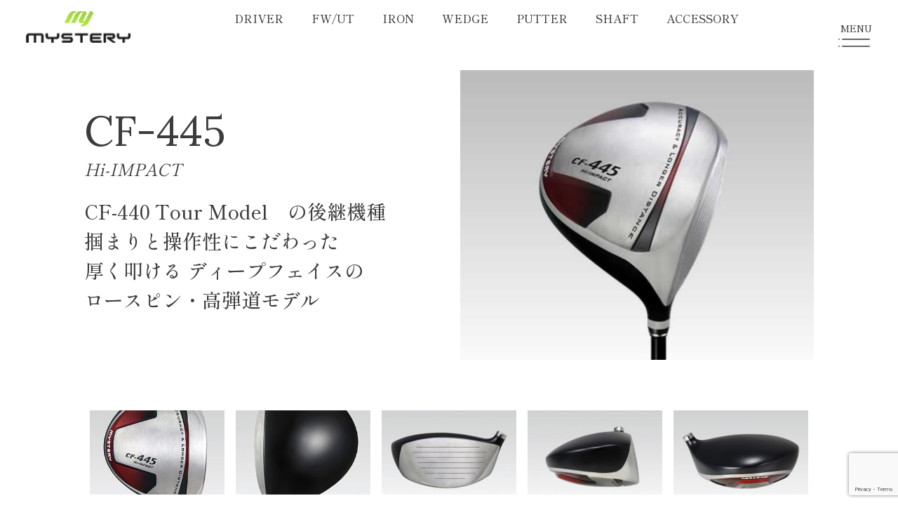

--- FILE ---
content_type: text/html; charset=UTF-8
request_url: http://www.mystery-jp.com/driver/cf-445standard/
body_size: 11255
content:

<!DOCTYPE html>
<html lang="ja">

<head>
	<meta charset="UTF-8">
	<meta http-equiv="X-UA-Compatible" content="IE=edge">
	<meta name="viewport" content="width=device-width, initial-scale=1.0">
	<link rel="icon" href="http://www.mystery-jp.com/wp/wp-content/themes/mystery/favicon.ico" />
	<link rel="preconnect" href="https://fonts.googleapis.com">
	<link rel="preconnect" href="https://fonts.gstatic.com" crossorigin>
	<link href="https://fonts.googleapis.com/css2?family=Lora:wght@400;500;700&display=swap" rel="stylesheet">
	<link
		href="https://fonts.googleapis.com/css2?family=Lora:wght@400;500;700&family=Shippori+Mincho:wght@400;500;600;700&display=swap"
		rel="stylesheet">
	<!-- <link rel="stylesheet" type="text/css" href="//cdn.jsdelivr.net/npm/slick-carousel@1.8.1/slick/slick.css" />
	<link rel="stylesheet" type="text/css"
		href="https://cdnjs.cloudflare.com/ajax/libs/slick-carousel/1.8.1/slick-theme.min.css" />
		<link rel="stylesheet" type="text/css" href="http://www.mystery-jp.com/wp/wp-content/themes/mystery/libraries/lightbox/css/lightbox.min.css">
	<link rel="stylesheet" href="http://www.mystery-jp.com/wp/wp-content/themes/mystery/css/style.css"> -->
	<!-- <link rel="stylesheet" href="https://cdnjs.cloudflare.com/ajax/libs/gsap/3.6.0/gsap.min.js"> -->
	<!-- <script src="https://code.jquery.com/jquery-3.6.0.min.js"
		integrity="sha256-/xUj+3OJU5yExlq6GSYGSHk7tPXikynS7ogEvDej/m4=" crossorigin="anonymous"></script>
	<script src="https://cdnjs.cloudflare.com/ajax/libs/gsap/3.8.0/gsap.min.js"></script>
	<script src="//cdn.jsdelivr.net/npm/gsap@3.7.0/dist/ScrollTrigger.min.js"></script> -->
	<script src="https://cdnjs.cloudflare.com/ajax/libs/gsap/3.8.0/gsap.min.js"></script>
	<script src="//cdn.jsdelivr.net/npm/gsap@3.7.0/dist/ScrollTrigger.min.js"></script> 
	<script src="http://www.mystery-jp.com/wp/wp-content/themes/mystery/js/swf2js.js"></script>
	<style>

	</style>
      <meta name='robots' content='max-image-preview:large' />
<link rel='dns-prefetch' href='//ajax.googleapis.com' />
<link rel='dns-prefetch' href='//cdnjs.cloudflare.com' />
<link rel='dns-prefetch' href='//www.google.com' />
<link rel='dns-prefetch' href='//cdn.jsdelivr.net' />
<link rel="alternate" title="oEmbed (JSON)" type="application/json+oembed" href="http://www.mystery-jp.com/wp-json/oembed/1.0/embed?url=http%3A%2F%2Fwww.mystery-jp.com%2Fdriver%2Fcf-445standard%2F" />
<link rel="alternate" title="oEmbed (XML)" type="text/xml+oembed" href="http://www.mystery-jp.com/wp-json/oembed/1.0/embed?url=http%3A%2F%2Fwww.mystery-jp.com%2Fdriver%2Fcf-445standard%2F&#038;format=xml" />

<!-- SEO SIMPLE PACK 2.3.0 -->
<title>CF-445(STANDARD) | MYSTERY GOLF</title>
<meta name="description" content="ロフト角(°) 9・9.5・10・10.5・11・11.5 ライ角(°) 58.5 フェイス高(mm) 59± 重心高さ(mm) 36.5± 重心深度(mm) 36.5± 重心距離(mm) 37.5± 重心角(°) 21± 重量(ｇ) 19">
<link rel="canonical" href="http://www.mystery-jp.com/driver/cf-445standard/">
<meta property="og:locale" content="ja_JP">
<meta property="og:image" content="http://www.mystery-jp.com/wp/wp-content/uploads/2022/02/ca-cf-445Hi-IMPACT-1.png">
<meta property="og:title" content="CF-445(STANDARD) | MYSTERY GOLF">
<meta property="og:description" content="ロフト角(°) 9・9.5・10・10.5・11・11.5 ライ角(°) 58.5 フェイス高(mm) 59± 重心高さ(mm) 36.5± 重心深度(mm) 36.5± 重心距離(mm) 37.5± 重心角(°) 21± 重量(ｇ) 19">
<meta property="og:url" content="http://www.mystery-jp.com/driver/cf-445standard/">
<meta property="og:site_name" content="MYSTERY GOLF">
<meta property="og:type" content="article">
<meta name="twitter:card" content="summary_large_image">
<!-- / SEO SIMPLE PACK -->

<style id='wp-img-auto-sizes-contain-inline-css' type='text/css'>
img:is([sizes=auto i],[sizes^="auto," i]){contain-intrinsic-size:3000px 1500px}
/*# sourceURL=wp-img-auto-sizes-contain-inline-css */
</style>
<style id='wp-emoji-styles-inline-css' type='text/css'>

	img.wp-smiley, img.emoji {
		display: inline !important;
		border: none !important;
		box-shadow: none !important;
		height: 1em !important;
		width: 1em !important;
		margin: 0 0.07em !important;
		vertical-align: -0.1em !important;
		background: none !important;
		padding: 0 !important;
	}
/*# sourceURL=wp-emoji-styles-inline-css */
</style>
<style id='wp-block-library-inline-css' type='text/css'>
:root{--wp-block-synced-color:#7a00df;--wp-block-synced-color--rgb:122,0,223;--wp-bound-block-color:var(--wp-block-synced-color);--wp-editor-canvas-background:#ddd;--wp-admin-theme-color:#007cba;--wp-admin-theme-color--rgb:0,124,186;--wp-admin-theme-color-darker-10:#006ba1;--wp-admin-theme-color-darker-10--rgb:0,107,160.5;--wp-admin-theme-color-darker-20:#005a87;--wp-admin-theme-color-darker-20--rgb:0,90,135;--wp-admin-border-width-focus:2px}@media (min-resolution:192dpi){:root{--wp-admin-border-width-focus:1.5px}}.wp-element-button{cursor:pointer}:root .has-very-light-gray-background-color{background-color:#eee}:root .has-very-dark-gray-background-color{background-color:#313131}:root .has-very-light-gray-color{color:#eee}:root .has-very-dark-gray-color{color:#313131}:root .has-vivid-green-cyan-to-vivid-cyan-blue-gradient-background{background:linear-gradient(135deg,#00d084,#0693e3)}:root .has-purple-crush-gradient-background{background:linear-gradient(135deg,#34e2e4,#4721fb 50%,#ab1dfe)}:root .has-hazy-dawn-gradient-background{background:linear-gradient(135deg,#faaca8,#dad0ec)}:root .has-subdued-olive-gradient-background{background:linear-gradient(135deg,#fafae1,#67a671)}:root .has-atomic-cream-gradient-background{background:linear-gradient(135deg,#fdd79a,#004a59)}:root .has-nightshade-gradient-background{background:linear-gradient(135deg,#330968,#31cdcf)}:root .has-midnight-gradient-background{background:linear-gradient(135deg,#020381,#2874fc)}:root{--wp--preset--font-size--normal:16px;--wp--preset--font-size--huge:42px}.has-regular-font-size{font-size:1em}.has-larger-font-size{font-size:2.625em}.has-normal-font-size{font-size:var(--wp--preset--font-size--normal)}.has-huge-font-size{font-size:var(--wp--preset--font-size--huge)}.has-text-align-center{text-align:center}.has-text-align-left{text-align:left}.has-text-align-right{text-align:right}.has-fit-text{white-space:nowrap!important}#end-resizable-editor-section{display:none}.aligncenter{clear:both}.items-justified-left{justify-content:flex-start}.items-justified-center{justify-content:center}.items-justified-right{justify-content:flex-end}.items-justified-space-between{justify-content:space-between}.screen-reader-text{border:0;clip-path:inset(50%);height:1px;margin:-1px;overflow:hidden;padding:0;position:absolute;width:1px;word-wrap:normal!important}.screen-reader-text:focus{background-color:#ddd;clip-path:none;color:#444;display:block;font-size:1em;height:auto;left:5px;line-height:normal;padding:15px 23px 14px;text-decoration:none;top:5px;width:auto;z-index:100000}html :where(.has-border-color){border-style:solid}html :where([style*=border-top-color]){border-top-style:solid}html :where([style*=border-right-color]){border-right-style:solid}html :where([style*=border-bottom-color]){border-bottom-style:solid}html :where([style*=border-left-color]){border-left-style:solid}html :where([style*=border-width]){border-style:solid}html :where([style*=border-top-width]){border-top-style:solid}html :where([style*=border-right-width]){border-right-style:solid}html :where([style*=border-bottom-width]){border-bottom-style:solid}html :where([style*=border-left-width]){border-left-style:solid}html :where(img[class*=wp-image-]){height:auto;max-width:100%}:where(figure){margin:0 0 1em}html :where(.is-position-sticky){--wp-admin--admin-bar--position-offset:var(--wp-admin--admin-bar--height,0px)}@media screen and (max-width:600px){html :where(.is-position-sticky){--wp-admin--admin-bar--position-offset:0px}}

/*# sourceURL=wp-block-library-inline-css */
</style><style id='global-styles-inline-css' type='text/css'>
:root{--wp--preset--aspect-ratio--square: 1;--wp--preset--aspect-ratio--4-3: 4/3;--wp--preset--aspect-ratio--3-4: 3/4;--wp--preset--aspect-ratio--3-2: 3/2;--wp--preset--aspect-ratio--2-3: 2/3;--wp--preset--aspect-ratio--16-9: 16/9;--wp--preset--aspect-ratio--9-16: 9/16;--wp--preset--color--black: #000000;--wp--preset--color--cyan-bluish-gray: #abb8c3;--wp--preset--color--white: #ffffff;--wp--preset--color--pale-pink: #f78da7;--wp--preset--color--vivid-red: #cf2e2e;--wp--preset--color--luminous-vivid-orange: #ff6900;--wp--preset--color--luminous-vivid-amber: #fcb900;--wp--preset--color--light-green-cyan: #7bdcb5;--wp--preset--color--vivid-green-cyan: #00d084;--wp--preset--color--pale-cyan-blue: #8ed1fc;--wp--preset--color--vivid-cyan-blue: #0693e3;--wp--preset--color--vivid-purple: #9b51e0;--wp--preset--gradient--vivid-cyan-blue-to-vivid-purple: linear-gradient(135deg,rgb(6,147,227) 0%,rgb(155,81,224) 100%);--wp--preset--gradient--light-green-cyan-to-vivid-green-cyan: linear-gradient(135deg,rgb(122,220,180) 0%,rgb(0,208,130) 100%);--wp--preset--gradient--luminous-vivid-amber-to-luminous-vivid-orange: linear-gradient(135deg,rgb(252,185,0) 0%,rgb(255,105,0) 100%);--wp--preset--gradient--luminous-vivid-orange-to-vivid-red: linear-gradient(135deg,rgb(255,105,0) 0%,rgb(207,46,46) 100%);--wp--preset--gradient--very-light-gray-to-cyan-bluish-gray: linear-gradient(135deg,rgb(238,238,238) 0%,rgb(169,184,195) 100%);--wp--preset--gradient--cool-to-warm-spectrum: linear-gradient(135deg,rgb(74,234,220) 0%,rgb(151,120,209) 20%,rgb(207,42,186) 40%,rgb(238,44,130) 60%,rgb(251,105,98) 80%,rgb(254,248,76) 100%);--wp--preset--gradient--blush-light-purple: linear-gradient(135deg,rgb(255,206,236) 0%,rgb(152,150,240) 100%);--wp--preset--gradient--blush-bordeaux: linear-gradient(135deg,rgb(254,205,165) 0%,rgb(254,45,45) 50%,rgb(107,0,62) 100%);--wp--preset--gradient--luminous-dusk: linear-gradient(135deg,rgb(255,203,112) 0%,rgb(199,81,192) 50%,rgb(65,88,208) 100%);--wp--preset--gradient--pale-ocean: linear-gradient(135deg,rgb(255,245,203) 0%,rgb(182,227,212) 50%,rgb(51,167,181) 100%);--wp--preset--gradient--electric-grass: linear-gradient(135deg,rgb(202,248,128) 0%,rgb(113,206,126) 100%);--wp--preset--gradient--midnight: linear-gradient(135deg,rgb(2,3,129) 0%,rgb(40,116,252) 100%);--wp--preset--font-size--small: 13px;--wp--preset--font-size--medium: 20px;--wp--preset--font-size--large: 36px;--wp--preset--font-size--x-large: 42px;--wp--preset--spacing--20: 0.44rem;--wp--preset--spacing--30: 0.67rem;--wp--preset--spacing--40: 1rem;--wp--preset--spacing--50: 1.5rem;--wp--preset--spacing--60: 2.25rem;--wp--preset--spacing--70: 3.38rem;--wp--preset--spacing--80: 5.06rem;--wp--preset--shadow--natural: 6px 6px 9px rgba(0, 0, 0, 0.2);--wp--preset--shadow--deep: 12px 12px 50px rgba(0, 0, 0, 0.4);--wp--preset--shadow--sharp: 6px 6px 0px rgba(0, 0, 0, 0.2);--wp--preset--shadow--outlined: 6px 6px 0px -3px rgb(255, 255, 255), 6px 6px rgb(0, 0, 0);--wp--preset--shadow--crisp: 6px 6px 0px rgb(0, 0, 0);}:where(.is-layout-flex){gap: 0.5em;}:where(.is-layout-grid){gap: 0.5em;}body .is-layout-flex{display: flex;}.is-layout-flex{flex-wrap: wrap;align-items: center;}.is-layout-flex > :is(*, div){margin: 0;}body .is-layout-grid{display: grid;}.is-layout-grid > :is(*, div){margin: 0;}:where(.wp-block-columns.is-layout-flex){gap: 2em;}:where(.wp-block-columns.is-layout-grid){gap: 2em;}:where(.wp-block-post-template.is-layout-flex){gap: 1.25em;}:where(.wp-block-post-template.is-layout-grid){gap: 1.25em;}.has-black-color{color: var(--wp--preset--color--black) !important;}.has-cyan-bluish-gray-color{color: var(--wp--preset--color--cyan-bluish-gray) !important;}.has-white-color{color: var(--wp--preset--color--white) !important;}.has-pale-pink-color{color: var(--wp--preset--color--pale-pink) !important;}.has-vivid-red-color{color: var(--wp--preset--color--vivid-red) !important;}.has-luminous-vivid-orange-color{color: var(--wp--preset--color--luminous-vivid-orange) !important;}.has-luminous-vivid-amber-color{color: var(--wp--preset--color--luminous-vivid-amber) !important;}.has-light-green-cyan-color{color: var(--wp--preset--color--light-green-cyan) !important;}.has-vivid-green-cyan-color{color: var(--wp--preset--color--vivid-green-cyan) !important;}.has-pale-cyan-blue-color{color: var(--wp--preset--color--pale-cyan-blue) !important;}.has-vivid-cyan-blue-color{color: var(--wp--preset--color--vivid-cyan-blue) !important;}.has-vivid-purple-color{color: var(--wp--preset--color--vivid-purple) !important;}.has-black-background-color{background-color: var(--wp--preset--color--black) !important;}.has-cyan-bluish-gray-background-color{background-color: var(--wp--preset--color--cyan-bluish-gray) !important;}.has-white-background-color{background-color: var(--wp--preset--color--white) !important;}.has-pale-pink-background-color{background-color: var(--wp--preset--color--pale-pink) !important;}.has-vivid-red-background-color{background-color: var(--wp--preset--color--vivid-red) !important;}.has-luminous-vivid-orange-background-color{background-color: var(--wp--preset--color--luminous-vivid-orange) !important;}.has-luminous-vivid-amber-background-color{background-color: var(--wp--preset--color--luminous-vivid-amber) !important;}.has-light-green-cyan-background-color{background-color: var(--wp--preset--color--light-green-cyan) !important;}.has-vivid-green-cyan-background-color{background-color: var(--wp--preset--color--vivid-green-cyan) !important;}.has-pale-cyan-blue-background-color{background-color: var(--wp--preset--color--pale-cyan-blue) !important;}.has-vivid-cyan-blue-background-color{background-color: var(--wp--preset--color--vivid-cyan-blue) !important;}.has-vivid-purple-background-color{background-color: var(--wp--preset--color--vivid-purple) !important;}.has-black-border-color{border-color: var(--wp--preset--color--black) !important;}.has-cyan-bluish-gray-border-color{border-color: var(--wp--preset--color--cyan-bluish-gray) !important;}.has-white-border-color{border-color: var(--wp--preset--color--white) !important;}.has-pale-pink-border-color{border-color: var(--wp--preset--color--pale-pink) !important;}.has-vivid-red-border-color{border-color: var(--wp--preset--color--vivid-red) !important;}.has-luminous-vivid-orange-border-color{border-color: var(--wp--preset--color--luminous-vivid-orange) !important;}.has-luminous-vivid-amber-border-color{border-color: var(--wp--preset--color--luminous-vivid-amber) !important;}.has-light-green-cyan-border-color{border-color: var(--wp--preset--color--light-green-cyan) !important;}.has-vivid-green-cyan-border-color{border-color: var(--wp--preset--color--vivid-green-cyan) !important;}.has-pale-cyan-blue-border-color{border-color: var(--wp--preset--color--pale-cyan-blue) !important;}.has-vivid-cyan-blue-border-color{border-color: var(--wp--preset--color--vivid-cyan-blue) !important;}.has-vivid-purple-border-color{border-color: var(--wp--preset--color--vivid-purple) !important;}.has-vivid-cyan-blue-to-vivid-purple-gradient-background{background: var(--wp--preset--gradient--vivid-cyan-blue-to-vivid-purple) !important;}.has-light-green-cyan-to-vivid-green-cyan-gradient-background{background: var(--wp--preset--gradient--light-green-cyan-to-vivid-green-cyan) !important;}.has-luminous-vivid-amber-to-luminous-vivid-orange-gradient-background{background: var(--wp--preset--gradient--luminous-vivid-amber-to-luminous-vivid-orange) !important;}.has-luminous-vivid-orange-to-vivid-red-gradient-background{background: var(--wp--preset--gradient--luminous-vivid-orange-to-vivid-red) !important;}.has-very-light-gray-to-cyan-bluish-gray-gradient-background{background: var(--wp--preset--gradient--very-light-gray-to-cyan-bluish-gray) !important;}.has-cool-to-warm-spectrum-gradient-background{background: var(--wp--preset--gradient--cool-to-warm-spectrum) !important;}.has-blush-light-purple-gradient-background{background: var(--wp--preset--gradient--blush-light-purple) !important;}.has-blush-bordeaux-gradient-background{background: var(--wp--preset--gradient--blush-bordeaux) !important;}.has-luminous-dusk-gradient-background{background: var(--wp--preset--gradient--luminous-dusk) !important;}.has-pale-ocean-gradient-background{background: var(--wp--preset--gradient--pale-ocean) !important;}.has-electric-grass-gradient-background{background: var(--wp--preset--gradient--electric-grass) !important;}.has-midnight-gradient-background{background: var(--wp--preset--gradient--midnight) !important;}.has-small-font-size{font-size: var(--wp--preset--font-size--small) !important;}.has-medium-font-size{font-size: var(--wp--preset--font-size--medium) !important;}.has-large-font-size{font-size: var(--wp--preset--font-size--large) !important;}.has-x-large-font-size{font-size: var(--wp--preset--font-size--x-large) !important;}
/*# sourceURL=global-styles-inline-css */
</style>

<style id='classic-theme-styles-inline-css' type='text/css'>
/*! This file is auto-generated */
.wp-block-button__link{color:#fff;background-color:#32373c;border-radius:9999px;box-shadow:none;text-decoration:none;padding:calc(.667em + 2px) calc(1.333em + 2px);font-size:1.125em}.wp-block-file__button{background:#32373c;color:#fff;text-decoration:none}
/*# sourceURL=/wp-includes/css/classic-themes.min.css */
</style>
<link rel='stylesheet' id='contact-form-7-css' href='http://www.mystery-jp.com/wp/wp-content/plugins/contact-form-7/includes/css/styles.css?ver=5.5.5' type='text/css' media='all' />
<link rel='stylesheet' id='slick-css' href='https://cdn.jsdelivr.net/npm/slick-carousel@1.8.1/slick/slick.css?ver=1.0' type='text/css' media='' />
<link rel='stylesheet' id='slick-theme-css' href='https://cdnjs.cloudflare.com/ajax/libs/slick-carousel/1.8.1/slick-theme.min.css?ver=1.0' type='text/css' media='' />
<link rel='stylesheet' id='lightbox-css' href='http://www.mystery-jp.com/wp/wp-content/themes/mystery/libraries/lightbox/css/lightbox.min.css?ver=1.0' type='text/css' media='' />
<link rel='stylesheet' id='main-css' href='http://www.mystery-jp.com/wp/wp-content/themes/mystery/css/style.css?ver=1.0' type='text/css' media='' />
<script type="text/javascript" src="//ajax.googleapis.com/ajax/libs/jquery/3.4.1/jquery.min.js?ver=6.9" id="jquery-js-js"></script>
<link rel="https://api.w.org/" href="http://www.mystery-jp.com/wp-json/" /><link rel="alternate" title="JSON" type="application/json" href="http://www.mystery-jp.com/wp-json/wp/v2/driver/20" /><link rel="EditURI" type="application/rsd+xml" title="RSD" href="http://www.mystery-jp.com/wp/xmlrpc.php?rsd" />
<meta name="generator" content="WordPress 6.9" />
<link rel='shortlink' href='http://www.mystery-jp.com/?p=20' />
</head>

<body class="wp-singular driver-template driver-template-single-product-2 driver-template-single-product-2-php single single-driver postid-20 wp-theme-mystery">
	<header class="ly_header" id="header">
		<div class="ly_header_inner">
			<div class="bl_headerUtils">
				<a class="bl_headerUtils_logo" href="http://www.mystery-jp.com"><img src="http://www.mystery-jp.com/wp/wp-content/themes/mystery/images/common/logo_green.svg" alt="" class="bl_headerUtils_logo_img"></a>
				<!-- <a class="el_btn" href="#">お問い合わせ</a> -->

				<ul class="bl_headerProdNav">
								<li class="bl_headerProdNav_item">
									<a class="bl_headerProdNav_link" href="http://www.mystery-jp.com/driver">DRIVER</a>
									<ul class="bl_headerProdNav_sub">
																			<li class="bl_headerProdNav_sub_item">
											<a href="http://www.mystery-jp.com/driver/cf-435tour/">
																								CF-435TOUR<br>
																																																																																																																																																							</a>
										</li>
																			<li class="bl_headerProdNav_sub_item">
											<a href="http://www.mystery-jp.com/driver/cf-455-tour/">
																								CF 455 TOUR<br>
																																																																																																																																																							</a>
										</li>
																			<li class="bl_headerProdNav_sub_item">
											<a href="http://www.mystery-jp.com/driver/cf-455lh-tour-2/">
																								CF-455LH TOUR<br>
																																																																																																																																																							</a>
										</li>
																			<li class="bl_headerProdNav_sub_item">
											<a href="http://www.mystery-jp.com/driver/cf-455/">
																								CF 455<br>
																																																																																																																																																							</a>
										</li>
																			<li class="bl_headerProdNav_sub_item">
											<a href="http://www.mystery-jp.com/driver/cf-455lh/">
																								CF-455LH<br>
																																																																																																																																																																																								</a>
										</li>
																			<li class="bl_headerProdNav_sub_item">
											<a href="http://www.mystery-jp.com/driver/cf-445laser/">
																								CF-445<br>
																																																																																	Tour Limited																																																																																																																																																							
																							</a>
										</li>
																			<li class="bl_headerProdNav_sub_item">
											<a href="http://www.mystery-jp.com/driver/cf-425standard/">
																								CF-425<br>
																																																																																	Tour Model																																																																	
																							</a>
										</li>
																			<li class="bl_headerProdNav_sub_item">
											<a href="http://www.mystery-jp.com/driver/cf-425senior%e3%83%bbladies/">
																								CF-425<br>
																																																																																																																																																																																																																						
																							</a>
										</li>
																			<li class="bl_headerProdNav_sub_item">
											<a href="http://www.mystery-jp.com/driver/cf-445standard/">
																								CF-445<br>
																																																																																	Hi-IMPACT																																																																	
																							</a>
										</li>
																			<li class="bl_headerProdNav_sub_item">
											<a href="http://www.mystery-jp.com/driver/proto-453-black/">
																								PROTO 453 Black<br>
																																																																																																																																																																							CARBON COMPOSITE																																																																																								</a>
										</li>
																			<li class="bl_headerProdNav_sub_item">
											<a href="http://www.mystery-jp.com/driver/proto-460/">
																								PROTO 460<br>
																																																																																	Tour Limited																																																																																																																																																																														</a>
										</li>
																			<li class="bl_headerProdNav_sub_item">
											<a href="http://www.mystery-jp.com/driver/proto-460-lh/">
																								PROTO 460 LH<br>
																																																																																	Tour Limited																																																																																																																																																																														</a>
										</li>
																			<li class="bl_headerProdNav_sub_item">
											<a href="http://www.mystery-jp.com/driver/cf-435hc/">
																								CF-435HC<br>
																																																																																																																																																							</a>
										</li>
																			<li class="bl_headerProdNav_sub_item">
											<a href="http://www.mystery-jp.com/driver/cf455hc-hi-cor/">
																								CF 455 HC<br>
																																																																																																																																
																							</a>
										</li>
																		</ul>
								</li>
								<li class="bl_headerProdNav_item">
									<a class="bl_headerProdNav_link" href="http://www.mystery-jp.com/fw_ut">FW/UT</a>
									<ul class="bl_headerProdNav_sub">
																			<li class="bl_headerProdNav_sub_item">
											<a href="http://www.mystery-jp.com/fw_ut/c-ht520/">
																							C-HT520																																																																																																																																					</a>
										</li>
																			<li class="bl_headerProdNav_sub_item">
											<a href="http://www.mystery-jp.com/fw_ut/c-ht511c-ht511-fd-proto/">
																							C-HT511<br>C-HT511 FD PROTO																																			</a>
										</li>
																			<li class="bl_headerProdNav_sub_item">
											<a href="http://www.mystery-jp.com/fw_ut/c-ht312lh/">
																							C-HT312LH																																																																																																																																			</a>
										</li>
																			<li class="bl_headerProdNav_sub_item">
											<a href="http://www.mystery-jp.com/fw_ut/c-ht411/">
																							C-HT411																																			</a>
										</li>
																			<li class="bl_headerProdNav_sub_item">
											<a href="http://www.mystery-jp.com/fw_ut/c-ht411bk/">
																							C-HT411BK																																																																																																																																					</a>
										</li>
																			<li class="bl_headerProdNav_sub_item">
											<a href="http://www.mystery-jp.com/fw_ut/c-ht411-lite/">
																							C-HT411 LITE																																																																																																																																					</a>
										</li>
																			<li class="bl_headerProdNav_sub_item">
											<a href="http://www.mystery-jp.com/fw_ut/c-ht911/">
																							C-HT911																																			</a>
										</li>
																			<li class="bl_headerProdNav_sub_item">
											<a href="http://www.mystery-jp.com/fw_ut/c-ht811/">
																							C-HT811																																			</a>
										</li>
																			<li class="bl_headerProdNav_sub_item">
											<a href="http://www.mystery-jp.com/fw_ut/c-ht811lite/">
																							C-HT811LITE																																																																																																																																					</a>
										</li>
																			<li class="bl_headerProdNav_sub_item">
											<a href="http://www.mystery-jp.com/fw_ut/c-ht712lh/">
																							C-HT712LH																																			</a>
										</li>
																		</ul>
								</li>
								<li class="bl_headerProdNav_item">
									<a class="bl_headerProdNav_link" href="http://www.mystery-jp.com/iron">IRON</a>
									<ul class="bl_headerProdNav_sub">
																														<li class="bl_headerProdNav_sub_item">
												<a href="http://www.mystery-jp.com/iron/c4mf/">
																								C4MF																								</a>
											</li>
																																																																																																					<li class="bl_headerProdNav_sub_item">
												<a href="http://www.mystery-jp.com/iron/mc-12mf/">
																								MC-12MF																								</a>
											</li>
																																								<li class="bl_headerProdNav_sub_item">
												<a href="http://www.mystery-jp.com/iron/cv4/">
																								CV4																								</a>
											</li>
																																								<li class="bl_headerProdNav_sub_item">
												<a href="http://www.mystery-jp.com/iron/720/">
																								720																								</a>
											</li>
																																								<li class="bl_headerProdNav_sub_item">
												<a href="http://www.mystery-jp.com/iron/cv-03/">
																								CV-03　完売																								</a>
											</li>
																																								<li class="bl_headerProdNav_sub_item">
												<a href="http://www.mystery-jp.com/iron/cvl/">
																								CVL																								</a>
											</li>
																																								<li class="bl_headerProdNav_sub_item">
												<a href="http://www.mystery-jp.com/iron/hs-830/">
																								HS-830																								</a>
											</li>
																																								<li class="bl_headerProdNav_sub_item">
												<a href="http://www.mystery-jp.com/iron/hs820-hs820hc/">
																								HS820/HS820HC																								</a>
											</li>
																																								<li class="bl_headerProdNav_sub_item">
												<a href="http://www.mystery-jp.com/iron/pcv/">
																								PCV																								</a>
											</li>
																												</ul>
								</li>
								<li class="bl_headerProdNav_item">
									<a class="bl_headerProdNav_link" href="http://www.mystery-jp.com/wedge">WEDGE</a>
									<ul class="bl_headerProdNav_sub">
																			<li class="bl_headerProdNav_sub_item">
											<a href="http://www.mystery-jp.com/wedge/235mf/">
																							235MF																							</a>
										</li>
																			<li class="bl_headerProdNav_sub_item">
											<a href="http://www.mystery-jp.com/wedge/215/">
																							215																							</a>
										</li>
																			<li class="bl_headerProdNav_sub_item">
											<a href="http://www.mystery-jp.com/wedge/m-art/">
																							m-art																							</a>
										</li>
																			<li class="bl_headerProdNav_sub_item">
											<a href="http://www.mystery-jp.com/wedge/cvl-wedge/">
																							CVL Wedge																							</a>
										</li>
																			<li class="bl_headerProdNav_sub_item">
											<a href="http://www.mystery-jp.com/wedge/212mf/">
																							212MF																							</a>
										</li>
																			<li class="bl_headerProdNav_sub_item">
											<a href="http://www.mystery-jp.com/wedge/211mf/">
																							211MF　完売																							</a>
										</li>
																			<li class="bl_headerProdNav_sub_item">
											<a href="http://www.mystery-jp.com/wedge/211s/">
																							211S  完売																							</a>
										</li>
																			<li class="bl_headerProdNav_sub_item">
											<a href="http://www.mystery-jp.com/wedge/211g/">
																							211G　完売																							</a>
										</li>
																			<li class="bl_headerProdNav_sub_item">
											<a href="http://www.mystery-jp.com/wedge/209/">
																							209																							</a>
										</li>
																		</ul>
								</li>
								<li class="bl_headerProdNav_item">
									<a class="bl_headerProdNav_link" href="http://www.mystery-jp.com/putter">PUTTER</a>
									<ul class="bl_headerProdNav_sub">
																			<li class="bl_headerProdNav_sub_item">
											<a href="http://www.mystery-jp.com/putter/mr700-3rd/">
																								MR700 3rd																							</a>
										</li>
																			<li class="bl_headerProdNav_sub_item">
											<a href="http://www.mystery-jp.com/putter/mr300/">
																								MR300 second　																							</a>
										</li>
																		</ul>
								</li>
								<li class="bl_headerProdNav_item">
									<a class="bl_headerProdNav_link" href="http://www.mystery-jp.com/shaft">SHAFT</a>
									<ul class="bl_headerProdNav_sub">
																			<li class="bl_headerProdNav_sub_item">
											<a href="http://www.mystery-jp.com/shaft/x4/">
																							X4<br>
																							</a>
										</li>
																			<li class="bl_headerProdNav_sub_item">
											<a href="http://www.mystery-jp.com/shaft/fm-191lt/">
																							FM-191LT<br>
																							</a>
										</li>
																			<li class="bl_headerProdNav_sub_item">
											<a href="http://www.mystery-jp.com/shaft/mx-v/">
																							MX-V<br>
																							</a>
										</li>
																			<li class="bl_headerProdNav_sub_item">
											<a href="http://www.mystery-jp.com/shaft/mx-v-brn/">
																							MX-V BRN<br>
																							</a>
										</li>
																			<li class="bl_headerProdNav_sub_item">
											<a href="http://www.mystery-jp.com/shaft/mx-v-cinq/">
																							MX-V CINQ<br>
																							</a>
										</li>
																			<li class="bl_headerProdNav_sub_item">
											<a href="http://www.mystery-jp.com/shaft/mx-v-plus/">
																							MX-V PLUS<br>
																							</a>
										</li>
																			<li class="bl_headerProdNav_sub_item">
											<a href="http://www.mystery-jp.com/shaft/fm-191h/">
																							FM-191H<br>
																							</a>
										</li>
																			<li class="bl_headerProdNav_sub_item">
											<a href="http://www.mystery-jp.com/shaft/fm-191s/">
																							FM-191S<br>
																							</a>
										</li>
																			<li class="bl_headerProdNav_sub_item">
											<a href="http://www.mystery-jp.com/shaft/fm-hd-fm-sd/">
																							FM-HD<br>
																							</a>
										</li>
																			<li class="bl_headerProdNav_sub_item">
											<a href="http://www.mystery-jp.com/shaft/fm-sd/">
																							FM-SD<br>
																							</a>
										</li>
																			<li class="bl_headerProdNav_sub_item">
											<a href="http://www.mystery-jp.com/shaft/mx-7/">
																							MX-7<br>
																							</a>
										</li>
																			<li class="bl_headerProdNav_sub_item">
											<a href="http://www.mystery-jp.com/shaft/mx-5/">
																							MX-5<br>
																							</a>
										</li>
																			<li class="bl_headerProdNav_sub_item">
											<a href="http://www.mystery-jp.com/shaft/mx-v-brnf/">
																							MX-V BRNF<br>
																							</a>
										</li>
																			<li class="bl_headerProdNav_sub_item">
											<a href="http://www.mystery-jp.com/shaft/mx-fw01/">
																							MX-FW01<br>
																							</a>
										</li>
																		</ul>
								</li>
								<li class="bl_headerProdNav_item">
									<a class="bl_headerProdNav_link" href="http://www.mystery-jp.com/accessory">ACCESSORY</a>
									<ul class="bl_headerProdNav_sub">
																													<li class="bl_headerProdNav_sub_item">
											<a href="http://www.mystery-jp.com/accessory/mystery-grip/">
																								MYSTERY GRIP （GMASTER）																							</a>
										</li>
																																																										<li class="bl_headerProdNav_sub_item">
											<a href="http://www.mystery-jp.com/accessory/head-cover/">
																								Head cover																							</a>
										</li>
																																							<li class="bl_headerProdNav_sub_item">
											<a href="http://www.mystery-jp.com/accessory/10708/">
																								IRON Hood Cover																							</a>
										</li>
																																							<li class="bl_headerProdNav_sub_item">
											<a href="http://www.mystery-jp.com/accessory/tour-bag/">
																								Caddie Bag																							</a>
										</li>
																												</ul>
								</li>
							</ul>
				<!-- ハンバーガーボタン -->
				<button type="button" id="btn20" class="btn-trigger" aria-controls="global-nav" aria-expanded="false">
					<!-- <span class="p-hamburger__line">
					  <span class="u-visuallyHidden">
						メニューを開閉する
					  </span>
					</span> -->
					<span></span>
					<span></span>
				</button>


				<!-- /ハンバーガーボタン -->

			</div>
			<!-- /.bl_headerUtils -->
			<div class="bl_headerNavBg"></div>
			<div class="bl_headerNavWrapper" id="nav">
				<nav id="nav_inner">
					<ul class="bl_headerNav">
						<li class="bl_headerNav_item">
							<a class="bl_headerNav_link" href="http://www.mystery-jp.com">HOME</a>
						</li>
						<li class="bl_headerNav_item">
							<a class="bl_headerNav_link" href="http://www.mystery-jp.com/products">PRODUCTS</a>
							<p class="bl_headerChildNav_ttl js_accordion_link" role="button">
								<span>ラインナップ</span>
							</p>
							<ul class="bl_headerChildNav js_accordion_cont">
								<li class="bl_headerChildNav_item">
									<a class="bl_headerChildNav_link" href="http://www.mystery-jp.com/driver">DRIVER</a>
								</li>
								<li class="bl_headerChildNav_item">
									<a class="bl_headerChildNav_link" href="http://www.mystery-jp.com/fw_ut">FW/UT</a>
								</li>
								<li class="bl_headerChildNav_item">
									<a class="bl_headerChildNav_link" href="http://www.mystery-jp.com/iron">IRON</a>
								</li>
								<li class="bl_headerChildNav_item">
									<a class="bl_headerChildNav_link" href="http://www.mystery-jp.com/wedge">WEDGE</a>
								</li>
								<li class="bl_headerChildNav_item">
									<a class="bl_headerChildNav_link" href="http://www.mystery-jp.com/putter">PUTTER</a>
								</li>
								<li class="bl_headerChildNav_item">
									<a class="bl_headerChildNav_link" href="http://www.mystery-jp.com/shaft">SHAFT</a>
								</li>
								<li class="bl_headerChildNav_item">
									<a class="bl_headerChildNav_link" href="http://www.mystery-jp.com/accessory">ACCESSORY</a>
								</li>
							</ul>

						</li>
						<li class="bl_headerNav_item">
															<a class="bl_headerNav_link" href="http://www.mystery-jp.com/wp/wp-content/uploads/2024/02/2023-CTALOGUE-Vol.8_compressed.pdf" target="_blank">CATALOGUE</a>
													</li>
						<li class="bl_headerNav_item">
							<a class="bl_headerNav_link" href="http://www.mystery-jp.com/news">NEWS</a>
						</li>
						<li class="bl_headerNav_item">
							<a class="bl_headerNav_link" href="http://www.mystery-jp.com/media_info">MEDIA</a>
						</li>
						<li class="bl_headerNav_item">
							<a class="bl_headerNav_link" href="http://www.mystery-jp.com/hit_trial">試打会</a>
						</li>
						<li class="bl_headerNav_item">
							<a class="bl_headerNav_link" href="http://www.mystery-jp.com/trial_report">試打レポート</a>
						</li>
						<li class="bl_headerNav_item">
							<a class="bl_headerNav_link" href="http://www.mystery-jp.com/about-us">ABOUT US</a>
						</li>
						<li class="bl_headerNav_item">
							<a class="bl_headerNav_link" href="http://www.mystery-jp.com/history">Products History</a>
						</li>
						<li class="bl_headerNav_item">
							<a class="bl_headerNav_link" href="http://www.mystery-jp.com/process">PROCESS</a>
						</li>

					</ul>
					<ul class="bl_headerNav">

						<li class="bl_headerNav_item">
							<a class="bl_headerNav_link" href="http://www.mystery-jp.com/shoplist">SHOPLIST</a>
							<p class="bl_headerChildNav_ttl js_accordion_link" role="button">
								<span>エリア</span>
							</p>
							<ul class="bl_headerChildNav js_accordion_cont">
								<li class="bl_headerChildNav_item">
									<a class="bl_headerChildNav_link" href="http://www.mystery-jp.com/shoplist#hokkaidou">北海道・東北</a>
								</li>
								<li class="bl_headerChildNav_item">
									<a class="bl_headerChildNav_link" href="http://www.mystery-jp.com/shoplist#kantou">関東・甲信越</a>
								</li>
								<li class="bl_headerChildNav_item">
									<a class="bl_headerChildNav_link" href="http://www.mystery-jp.com/shoplist#toukai-hokuriku">東海・北陸</a>
								</li>
								<li class="bl_headerChildNav_item">
									<a class="bl_headerChildNav_link" href="http://www.mystery-jp.com/shoplist#kansai">関西</a>
								</li>
								<li class="bl_headerChildNav_item">
									<a class="bl_headerChildNav_link" href="http://www.mystery-jp.com/shoplist#chugoku-shikoku">中国・四国</a>
								</li>
								<li class="bl_headerChildNav_item">
									<a class="bl_headerChildNav_link" href="http://www.mystery-jp.com/shoplist#kyushu-okinawa">九州・沖縄</a>
								</li>
								<li class="bl_headerChildNav_item">
									<a class="bl_headerChildNav_link" href="http://www.mystery-jp.com/shoplist#world">海外</a>
								</li>
							</ul>
						</li>
						<li class="bl_headerNav_item">
							<a class="bl_headerNav_link" href="http://www.mystery-jp.com/contact">CONTACT</a>
						</li>
						<li class="bl_headerNav_item">
							<a class="bl_headerNav_link" href="http://www.mystery-jp.com/links">LINKS</a>
						</li>
						<li class="bl_headerNav_item">
							<a class="bl_headerNav_link" href="http://www.mystery-jp.com/about-us#company">COMPANY</a>
						</li>
						<li class="bl_headerNav_item">
							<a class="bl_headerNav_link" href="http://www.mystery-jp.com/site-map">SITE MAP</a>
						</li>
						<li class="bl_headerNav_item bl_headerNav_item--language">
							<a class="bl_headerNav_link hp_pointerNone" href="#">Languages</a>
							<ul class="bl_headerChildNav bl_headerChildNav--language">
								<li class="bl_headerChildNav_item"><a class="bl_headerChildNav_link" href="http://www.mystery-jp.com/"><img src="http://www.mystery-jp.com/wp/wp-content/uploads/2024/02/japan_icon.png" alt=""></a></li><li class="bl_headerChildNav_item"><a class="bl_headerChildNav_link" href="http://www.mysterygolf.net"><img src="http://www.mystery-jp.com/wp/wp-content/uploads/2024/02/korea_icon.png" alt=""></a></li><li class="bl_headerChildNav_item"><a class="bl_headerChildNav_link" href="#"><img src="http://www.mystery-jp.com/wp/wp-content/uploads/2024/02/china_icon.png" alt=""></a></li><li class="bl_headerChildNav_item"><a class="bl_headerChildNav_link" href="#"><img src="http://www.mystery-jp.com/wp/wp-content/uploads/2024/02/taiwan_icon.png" alt=""></a></li><li class="bl_headerChildNav_item"><a class="bl_headerChildNav_link" href="#"><img src="http://www.mystery-jp.com/wp/wp-content/uploads/2024/02/thailand_icon.png" alt=""></a></li>							</ul>
						</li>
					</ul>
				</nav>
				<!-- <a class="bl_headerUtils_logo bl_headerNav_logo" href="#"><img src="images/common/logo_green.svg" alt=""></a> -->

			</div>
		</div>
		<!-- /.ly_header_inner -->
	</header>
<main>

            <section class="ly_productItem">
            <div class="ly_productItem_inner ly_inner">



                <div class="un_productItem_lead">



                    <div class="ly_product_header">

                    
                    <div class="hp_flex1 hp_pr2em">
                        <h2 class="un_productItem_leadHeading un_productItem_leadHeading--type2">
                            
                            <span class="un_productItem_leadHeading_name hp_en">
                            														CF-445													                            </span>
                            <span class="un_productItem_leadHeading_brand">

                                                                                                            <li class="un_ProductList_tagItem un_ProductList_tagItem--laser">Hi-IMPACT</li>

                                                                                                                                </span>
                        </h2>

                        <p class="bl_productLead_txt">
                                                CF-440 Tour Model　の後継機種<br />
掴まりと操作性にこだわった<br />
厚く叩ける ディープフェイスの<br />
ロースピン・高弾道モデル													                        </p>

                    </div>


                 
                        <div class="un_productItem_mainImage un_productItem_mainImage__type2 hp_flex1">
                                                                                    <img src="http://www.mystery-jp.com/wp/wp-content/uploads/2022/02/445-6-1.jpg" alt="" class="un_productItem_mainImage_img">

                            <!-- <h1 class="un_productItem_mainImage_ttl">CF-445(STANDARD)</h1> -->
                        </div>
              
                    </div>



                    <ul class="un_productItem_leadGallery">

                                                                                    <li class="un_productItem_leadGallery_item">
                                    <a href="http://www.mystery-jp.com/wp/wp-content/uploads/2022/02/445-1.jpg" data-lightbox="looks"><img src="http://www.mystery-jp.com/wp/wp-content/uploads/2022/02/445-1.jpg" alt=""></a>
                                    <p></p>
                                </li>

                                                                                                                <li class="un_productItem_leadGallery_item">
                                    <a href="http://www.mystery-jp.com/wp/wp-content/uploads/2022/02/445-2.jpg" data-lightbox="looks"><img src="http://www.mystery-jp.com/wp/wp-content/uploads/2022/02/445-2.jpg" alt=""></a>
                                    <p></p>
                                </li>

                                                                                                                <li class="un_productItem_leadGallery_item">
                                    <a href="http://www.mystery-jp.com/wp/wp-content/uploads/2022/02/445-3.jpg" data-lightbox="looks"><img src="http://www.mystery-jp.com/wp/wp-content/uploads/2022/02/445-3.jpg" alt=""></a>
                                    <p></p>
                                </li>

                                                                                                                <li class="un_productItem_leadGallery_item">
                                    <a href="http://www.mystery-jp.com/wp/wp-content/uploads/2022/02/445-4.jpg" data-lightbox="looks"><img src="http://www.mystery-jp.com/wp/wp-content/uploads/2022/02/445-4.jpg" alt=""></a>
                                    <p></p>
                                </li>

                                                                                                                <li class="un_productItem_leadGallery_item">
                                    <a href="http://www.mystery-jp.com/wp/wp-content/uploads/2022/02/445-5.jpg" data-lightbox="looks"><img src="http://www.mystery-jp.com/wp/wp-content/uploads/2022/02/445-5.jpg" alt=""></a>
                                    <p></p>
                                </li>

                                                                                                                <li class="un_productItem_leadGallery_item">
                                    <a href="http://www.mystery-jp.com/wp/wp-content/uploads/2022/02/445-6.jpg" data-lightbox="looks"><img src="http://www.mystery-jp.com/wp/wp-content/uploads/2022/02/445-6.jpg" alt=""></a>
                                    <p></p>
                                </li>

                                                                                                </ul>

                </div>


                                    <div class="ly_sectionCont ly_sectionDate">
                        <h3 class="un_productItem_heading">Technical Data</h3>

                        <div class="ly_sectionDate_txtBox">
                            <p class="bl_sectionDate_txtBox_txt">
                                ・バックフェイスに膨らみをもたせることでボリュームアップを図るとともに<br />
　ソールデザインも一新<br />
・フェイスは全面接合方式を採用                            </p>
                        </div>
                    </div>
                

                <div class="ly_sectionCont ly_specifications">
                    <h3 class="un_productItem_heading">Specifications</h3>

                    
<table class="bl_specifications_tableBox">
    <tbody>
    <tr class="bl_specifications_tableBox_list">
    <th class="bl_specifications_tableBox_item">ロフト角(°)</th>
    <td class="bl_specifications_tableBox_item">9・9.5・10・10.5・11・11.5</td>
    </tr>
    <tr class="bl_specifications_tableBox_list">
    <th class="bl_specifications_tableBox_item">ライ角(°)</th>
    <td class="bl_specifications_tableBox_item">58.5</td>
    </tr>
    <tr class="bl_specifications_tableBox_list">
    <th class="bl_specifications_tableBox_item">フェイス高(mm)</th>
    <td class="bl_specifications_tableBox_item">59±</td>
    </tr>
    <tr class="bl_specifications_tableBox_list">
    <th class="bl_specifications_tableBox_item">重心高さ(mm)</th>
    <td class="bl_specifications_tableBox_item">36.5±</td>
    </tr>
    <tr class="bl_specifications_tableBox_list">
    <th class="bl_specifications_tableBox_item">重心深度(mm)</th>
    <td class="bl_specifications_tableBox_item">36.5±</td>
    </tr>
    <tr class="bl_specifications_tableBox_list">
    <th class="bl_specifications_tableBox_item">重心距離(mm)</th>
    <td class="bl_specifications_tableBox_item">37.5±</td>
    </tr>
    <tr class="bl_specifications_tableBox_list">
    <th class="bl_specifications_tableBox_item">重心角(°)</th>
    <td class="bl_specifications_tableBox_item">21±</td>
    </tr>
    <tr class="bl_specifications_tableBox_list">
    <th class="bl_specifications_tableBox_item">重量(ｇ)</th>
    <td class="bl_specifications_tableBox_item">197±</td>
    </tr>
    <tr class="bl_specifications_tableBox_list">
    <th class="bl_specifications_tableBox_item">体積(cc)</th>
    <td class="bl_specifications_tableBox_item">448±</td>
    </tr>
    <tr class="bl_specifications_tableBox_list">
    <th class="bl_specifications_tableBox_item">素材/製法</th>
    <td class="bl_specifications_tableBox_item">フェイス/SP700HM鍛造<br>
        ボディー/6-4チタン鋳造</td>
    </tr>
    </tbody>
    </table>

                    <ul class="ly_sectionDate_bnrBox">
                                            </ul>
                </div>


                

            </div>
        </section>
    
    <!-- /.ly_page -->
</main>

<footer id="footer">
<div class="ly_footer">
    <div class="ly_footer_inner">
        <div class="ly_footer_contents">
            <div class="ly_footer_head">
                <div class="bl_footer_logo">
                    <img src="http://www.mystery-jp.com/wp/wp-content/themes/mystery/images/common/logo_white.png" alt="">
                </div>
                <!-- <div class="bl_footerSns">
                    <ul class="bl_footerSns_list">
                        <li class="bl_footerSns_item bl_footerSns_item--instagram">
                            <img src="http://www.mystery-jp.com/wp/wp-content/themes/mystery/images/common/insta_icon.png" alt="">
                        </li>
                    </ul>
                </div> -->
                <!-- <div class="bl_footerLang">

                    <ul class="bl_footerLang_list">
                        <li class="bl_footerLang_item">
                            <a href="index.html">
                                <img src="http://www.mystery-jp.com/wp/wp-content/themes/mystery/images/common/japan_icon.jpg" alt="">
                            </a>
                        </li>
                        <li class="bl_footerLang_item">
                            <a href="http://www.mysterygolf.net/main.html">
                                <img src="http://www.mystery-jp.com/wp/wp-content/themes/mystery/images/common/korea_icon.jpg" alt="">
                            </a>
                        </li>
                        <li class="bl_footerLang_item">
                            <img src="http://www.mystery-jp.com/wp/wp-content/themes/mystery/images/common/china_icon.jpg" alt="">
                        </li>
                        <li class="bl_footerLang_item">
                            <img src="http://www.mystery-jp.com/wp/wp-content/themes/mystery/images/common/taiwan_icon.jpg" alt="">
                        </li>
                        <li class="bl_footerLang_item">
                            <img src="http://www.mystery-jp.com/wp/wp-content/themes/mystery/images/common/thailand_icon.jpg" alt="">
                        </li>

                    </ul>
                </div> -->
                 <div class="bl_footerSns">
                    <ul class="bl_footerSns_list">
                        <li class="bl_footerSns_item bl_footerSns_item--instagram">
                            <a href="https://www.instagram.com/mysterygolf_japan/" target="_blank" rel="noopener noreferrer"><img src="http://www.mystery-jp.com/wp/wp-content/themes/mystery/images/common/insta_icon.png" alt=""></a>
                        </li>
                    </ul>
                </div>

                
            </div>
            <div class="ly_footer_body">
                <nav>
                    <ul class="bl_footerNav">
                        <li class="bl_footerNav_item">
                            <a class="bl_footerNav_link" href="http://www.mystery-jp.com/products">PRODUCTS</a>
                            <p class="bl_footerChildNav_ttl">
                            ラインナップ
                            </p>
                            <ul class="bl_footerChildNav">
                                <li class="bl_footerChildNav_item">
                                    <a class="bl_footerChildNav_link" href="http://www.mystery-jp.com/driver">DRIVER</a>
                                </li>
                                <li class="bl_footerChildNav_item">
                                    <a class="bl_footerChildNav_link" href="http://www.mystery-jp.com/fw_ut">FW/UT</a>
                                </li>
                                <li class="bl_footerChildNav_item">
                                    <a class="bl_footerChildNav_link" href="http://www.mystery-jp.com/iron">IRON</a>
                                </li>
                                <li class="bl_footerChildNav_item">
                                    <a class="bl_footerChildNav_link" href="http://www.mystery-jp.com/wedge">WEDGE</a>
                                </li>
                                <li class="bl_footerChildNav_item">
                                    <a class="bl_footerChildNav_link" href="http://www.mystery-jp.com/putter">PUTTER</a>
                                </li>
                                <li class="bl_footerChildNav_item">
                                    <a class="bl_footerChildNav_link" href="http://www.mystery-jp.com/shaft">SHAFT</a>
                                </li>
                                <li class="bl_footerChildNav_item">
                                    <a class="bl_footerChildNav_link" href="http://www.mystery-jp.com/accessory">ACCESSORY</a>
                                </li>

                            </ul>
                        </li>
                        <li class="bl_footerNav_item">
                                                            <a class="bl_footerNav_link" href="http://www.mystery-jp.com/wp/wp-content/uploads/2024/02/2023-CTALOGUE-Vol.8_compressed.pdf" target="_blank">CATALOGUE</a>
                                                    </li>


                        </ul>
                        <ul class="bl_footerNav">
                            <li class="bl_footerNav_item">
                                <a class="bl_footerNav_link" href="http://www.mystery-jp.com/news">NEWS</a>
                            </li>
                            <li class="bl_footerNav_item">
                                <a class="bl_footerNav_link" href="http://www.mystery-jp.com/media_info">MEDIA</a>
                            </li>
                            <li class="bl_footerNav_item">
                                <a class="bl_footerNav_link" href="http://www.mystery-jp.com/hit_trial">試打会</a>
                            </li>
                            <li class="bl_footerNav_item">
                                <a class="bl_footerNav_link" href="http://www.mystery-jp.com/trial_report">試打レポート</a>
                            </li>
                            <li class="bl_footerNav_item">
                                <a class="bl_footerNav_link" href="http://www.mystery-jp.com/about-us">ABOUT US</a>
                            </li>
                        <li class="bl_footerNav_item">
                            <a class="bl_footerNav_link" href="http://www.mystery-jp.com/history">Products History</a>
                        </li>
                        <li class="bl_footerNav_item">
                            <a class="bl_footerNav_link" href="http://www.mystery-jp.com/process">PROCESS</a>
                        </li>

                    </ul>
                    <ul class="bl_footerNav">

                        <li class="bl_footerNav_item">
                            <a class="bl_footerNav_link" href="http://www.mystery-jp.com/shoplist">SHOPLIST</a>
                            <p class="bl_footerChildNav_ttl">
                                エリア
                            </p>
                            <ul class="bl_footerChildNav">
                                <li class="bl_footerChildNav_item">
                                    <a class="bl_footerChildNav_link" href="shoplist#hokkaidou">北海道・東北</a>
                                </li>

                                <li class="bl_footerChildNav_item">
                                    <a class="bl_footerChildNav_link" href="shoplist#kantou">関東・甲信越</a>
                                </li>
                                <li class="bl_footerChildNav_item">
                                    <a class="bl_footerChildNav_link" href="shoplist#toukai-hokuriku">東海・北陸</a>
                                </li>
                                <li class="bl_footerChildNav_item">
                                    <a class="bl_footerChildNav_link" href="shoplist#kansai">関西</a>
                                </li>
                                <li class="bl_footerChildNav_item">
                                    <a class="bl_footerChildNav_link" href="shoplist#chugoku-shikoku">中国・四国</a>
                                </li>
                                <li class="bl_footerChildNav_item">
                                    <a class="bl_footerChildNav_link" href="shoplist#kyushu-okinawa">九州・沖縄</a>
                                </li>
                                <li class="bl_footerChildNav_item">
                                    <a class="bl_footerChildNav_link" href="shoplist#world">海外</a>
                                </li>
                            </ul>
                        </li>

                    </ul>
                    <div class="bl_footerNav">
                    <li class="bl_footerNav_item">
                            <a class="bl_footerNav_link" href="http://www.mystery-jp.com/contact">CONTACT</a>
                        </li>
                        <li class="bl_footerNav_item">
                            <a class="bl_footerNav_link" href="http://www.mystery-jp.com/links">LINKS</a>
                        </li>
                        <li class="bl_footerNav_item">
                            <a class="bl_footerNav_link" href="http://www.mystery-jp.com/about-us#company">COMPANY</a>
                        </li>
                        <li class="bl_footerNav_item">
                            <a class="bl_footerNav_link" href="http://www.mystery-jp.com/site-map">SITE MAP</a>
                        </li>
                        <!-- <li class="bl_footerNav_item bl_footerNav_item--special">
                            <a class="bl_footerSns_item bl_footerSns_item--instagram" href="#"><img src="http://www.mystery-jp.com/wp/wp-content/themes/mystery/images/common/insta_icon.png" alt="">Instagram</a>
                        </li> -->
                    </div>
                </nav>
            </div>

        </div>

        <div class="bl_footerCopyrightWrapper">
                <!-- <div class="bl_footerSns">
                    <ul class="bl_footerSns_list">
                        <li class="bl_footerSns_item bl_footerSns_item--instagram">
                            <img src="http://www.mystery-jp.com/wp/wp-content/themes/mystery/images/common/insta_icon.png" alt="">
                        </li>
                    </ul>
                </div> -->
            <!-- <small class="el_footerCopyright">株式会社　和宏エンタープライズ 〒532-0011 大阪市淀川区西中島7-7-2　新大阪ビル西館602号</small> -->
            <div class="bl_footerLang">

                    <ul class="bl_footerLang_list">
                        <li class="bl_footerLang_item"><a href="http://www.mystery-jp.com/"><img src="http://www.mystery-jp.com/wp/wp-content/uploads/2024/02/japan_icon.png" alt=""></a></li><li class="bl_footerLang_item"><a href="http://www.mysterygolf.net"><img src="http://www.mystery-jp.com/wp/wp-content/uploads/2024/02/korea_icon.png" alt=""></a></li><li class="bl_footerLang_item"><a href="#"><img src="http://www.mystery-jp.com/wp/wp-content/uploads/2024/02/china_icon.png" alt=""></a></li><li class="bl_footerLang_item"><a href="#"><img src="http://www.mystery-jp.com/wp/wp-content/uploads/2024/02/taiwan_icon.png" alt=""></a></li><li class="bl_footerLang_item"><a href="#"><img src="http://www.mystery-jp.com/wp/wp-content/uploads/2024/02/thailand_icon.png" alt=""></a></li>                    </ul>
                </div> 
        </div>
        <!-- /.ly_footer_inner -->
    </div>
</div>

		<!-- /.ly_footer -->
	</footer>
  <!-- /.ly_footer -->
    <script type="speculationrules">
{"prefetch":[{"source":"document","where":{"and":[{"href_matches":"/*"},{"not":{"href_matches":["/wp/wp-*.php","/wp/wp-admin/*","/wp/wp-content/uploads/*","/wp/wp-content/*","/wp/wp-content/plugins/*","/wp/wp-content/themes/mystery/*","/*\\?(.+)"]}},{"not":{"selector_matches":"a[rel~=\"nofollow\"]"}},{"not":{"selector_matches":".no-prefetch, .no-prefetch a"}}]},"eagerness":"conservative"}]}
</script>
<script type="text/javascript" src="http://www.mystery-jp.com/wp/wp-includes/js/dist/vendor/wp-polyfill.min.js?ver=3.15.0" id="wp-polyfill-js"></script>
<script type="text/javascript" id="contact-form-7-js-extra">
/* <![CDATA[ */
var wpcf7 = {"api":{"root":"http://www.mystery-jp.com/wp-json/","namespace":"contact-form-7/v1"}};
//# sourceURL=contact-form-7-js-extra
/* ]]> */
</script>
<script type="text/javascript" src="http://www.mystery-jp.com/wp/wp-content/plugins/contact-form-7/includes/js/index.js?ver=5.5.5" id="contact-form-7-js"></script>
<script type="text/javascript" id="uacf7-redirect-script-js-extra">
/* <![CDATA[ */
var uacf7_redirect_object = {"763":{"uacf7_redirect_to_type":"to_page","page_id":"764","external_url":"","target":"","thankyou_page_url":"http://www.mystery-jp.com/%e9%80%81%e4%bf%a1%e5%ae%8c%e4%ba%86/"},"650":{"uacf7_redirect_to_type":"to_page","page_id":"0","external_url":"","target":"","thankyou_page_url":""}};
var uacf7_redirect_enable = {"763":"yes"};
//# sourceURL=uacf7-redirect-script-js-extra
/* ]]> */
</script>
<script type="text/javascript" src="http://www.mystery-jp.com/wp/wp-content/plugins/ultimate-addons-for-contact-form-7/addons/redirection/js/redirect.js" id="uacf7-redirect-script-js"></script>
<script type="text/javascript" src="https://cdnjs.cloudflare.com/ajax/libs/slick-carousel/1.9.0/slick.min.js?ver=1.0" id="slick-min-js"></script>
<script type="text/javascript" src="http://www.mystery-jp.com/wp/wp-content/themes/mystery/libraries/lightbox/js/lightbox.min.js?ver=1.0" id="lightbox-js"></script>
<script type="text/javascript" src="http://www.mystery-jp.com/wp/wp-content/themes/mystery/js/main.js?ver=1.0" id="main-js"></script>
<script type="text/javascript" src="http://www.mystery-jp.com/wp/wp-content/themes/mystery/js/hamburger.js?ver=1.0" id="humberger-js"></script>
<script type="text/javascript" src="http://www.mystery-jp.com/wp/wp-content/themes/mystery/js/slick-my.js?ver=1.0" id="slide-js"></script>
<script type="text/javascript" src="http://www.mystery-jp.com/wp/wp-content/themes/mystery/js/gsap.js?ver=1.0" id="gsap-js"></script>
<script type="text/javascript" src="https://www.google.com/recaptcha/api.js?render=6LcR5c4nAAAAACvodOBXAQ9uouTM8hvOnZOkc_BU&amp;ver=3.0" id="google-recaptcha-js"></script>
<script type="text/javascript" id="wpcf7-recaptcha-js-extra">
/* <![CDATA[ */
var wpcf7_recaptcha = {"sitekey":"6LcR5c4nAAAAACvodOBXAQ9uouTM8hvOnZOkc_BU","actions":{"homepage":"homepage","contactform":"contactform"}};
//# sourceURL=wpcf7-recaptcha-js-extra
/* ]]> */
</script>
<script type="text/javascript" src="http://www.mystery-jp.com/wp/wp-content/plugins/contact-form-7/modules/recaptcha/index.js?ver=5.5.5" id="wpcf7-recaptcha-js"></script>
<script id="wp-emoji-settings" type="application/json">
{"baseUrl":"https://s.w.org/images/core/emoji/17.0.2/72x72/","ext":".png","svgUrl":"https://s.w.org/images/core/emoji/17.0.2/svg/","svgExt":".svg","source":{"concatemoji":"http://www.mystery-jp.com/wp/wp-includes/js/wp-emoji-release.min.js?ver=6.9"}}
</script>
<script type="module">
/* <![CDATA[ */
/*! This file is auto-generated */
const a=JSON.parse(document.getElementById("wp-emoji-settings").textContent),o=(window._wpemojiSettings=a,"wpEmojiSettingsSupports"),s=["flag","emoji"];function i(e){try{var t={supportTests:e,timestamp:(new Date).valueOf()};sessionStorage.setItem(o,JSON.stringify(t))}catch(e){}}function c(e,t,n){e.clearRect(0,0,e.canvas.width,e.canvas.height),e.fillText(t,0,0);t=new Uint32Array(e.getImageData(0,0,e.canvas.width,e.canvas.height).data);e.clearRect(0,0,e.canvas.width,e.canvas.height),e.fillText(n,0,0);const a=new Uint32Array(e.getImageData(0,0,e.canvas.width,e.canvas.height).data);return t.every((e,t)=>e===a[t])}function p(e,t){e.clearRect(0,0,e.canvas.width,e.canvas.height),e.fillText(t,0,0);var n=e.getImageData(16,16,1,1);for(let e=0;e<n.data.length;e++)if(0!==n.data[e])return!1;return!0}function u(e,t,n,a){switch(t){case"flag":return n(e,"\ud83c\udff3\ufe0f\u200d\u26a7\ufe0f","\ud83c\udff3\ufe0f\u200b\u26a7\ufe0f")?!1:!n(e,"\ud83c\udde8\ud83c\uddf6","\ud83c\udde8\u200b\ud83c\uddf6")&&!n(e,"\ud83c\udff4\udb40\udc67\udb40\udc62\udb40\udc65\udb40\udc6e\udb40\udc67\udb40\udc7f","\ud83c\udff4\u200b\udb40\udc67\u200b\udb40\udc62\u200b\udb40\udc65\u200b\udb40\udc6e\u200b\udb40\udc67\u200b\udb40\udc7f");case"emoji":return!a(e,"\ud83e\u1fac8")}return!1}function f(e,t,n,a){let r;const o=(r="undefined"!=typeof WorkerGlobalScope&&self instanceof WorkerGlobalScope?new OffscreenCanvas(300,150):document.createElement("canvas")).getContext("2d",{willReadFrequently:!0}),s=(o.textBaseline="top",o.font="600 32px Arial",{});return e.forEach(e=>{s[e]=t(o,e,n,a)}),s}function r(e){var t=document.createElement("script");t.src=e,t.defer=!0,document.head.appendChild(t)}a.supports={everything:!0,everythingExceptFlag:!0},new Promise(t=>{let n=function(){try{var e=JSON.parse(sessionStorage.getItem(o));if("object"==typeof e&&"number"==typeof e.timestamp&&(new Date).valueOf()<e.timestamp+604800&&"object"==typeof e.supportTests)return e.supportTests}catch(e){}return null}();if(!n){if("undefined"!=typeof Worker&&"undefined"!=typeof OffscreenCanvas&&"undefined"!=typeof URL&&URL.createObjectURL&&"undefined"!=typeof Blob)try{var e="postMessage("+f.toString()+"("+[JSON.stringify(s),u.toString(),c.toString(),p.toString()].join(",")+"));",a=new Blob([e],{type:"text/javascript"});const r=new Worker(URL.createObjectURL(a),{name:"wpTestEmojiSupports"});return void(r.onmessage=e=>{i(n=e.data),r.terminate(),t(n)})}catch(e){}i(n=f(s,u,c,p))}t(n)}).then(e=>{for(const n in e)a.supports[n]=e[n],a.supports.everything=a.supports.everything&&a.supports[n],"flag"!==n&&(a.supports.everythingExceptFlag=a.supports.everythingExceptFlag&&a.supports[n]);var t;a.supports.everythingExceptFlag=a.supports.everythingExceptFlag&&!a.supports.flag,a.supports.everything||((t=a.source||{}).concatemoji?r(t.concatemoji):t.wpemoji&&t.twemoji&&(r(t.twemoji),r(t.wpemoji)))});
//# sourceURL=http://www.mystery-jp.com/wp/wp-includes/js/wp-emoji-loader.min.js
/* ]]> */
</script>

    <script>
  function viewportSet() {
  var wsw = window.screen.width;
  if (wsw < 365) {
      document.querySelector("meta[name='viewport']").setAttribute("content", "width=375");
  } else {
      document.querySelector("meta[name='viewport']").setAttribute("content", "width=device-width,initial-scale=1.0,viewport-fit=cover");
  }
  }
  window.addEventListener("DOMContentLoaded", viewportSet, false);
  window.addEventListener("resize", viewportSet, false);
  window.addEventListener("orientationchange", viewportSet, false);
</script>
</body>

</html>

--- FILE ---
content_type: text/html; charset=utf-8
request_url: https://www.google.com/recaptcha/api2/anchor?ar=1&k=6LcR5c4nAAAAACvodOBXAQ9uouTM8hvOnZOkc_BU&co=aHR0cDovL3d3dy5teXN0ZXJ5LWpwLmNvbTo4MA..&hl=en&v=PoyoqOPhxBO7pBk68S4YbpHZ&size=invisible&anchor-ms=20000&execute-ms=30000&cb=t8xrobtyt1zf
body_size: 49885
content:
<!DOCTYPE HTML><html dir="ltr" lang="en"><head><meta http-equiv="Content-Type" content="text/html; charset=UTF-8">
<meta http-equiv="X-UA-Compatible" content="IE=edge">
<title>reCAPTCHA</title>
<style type="text/css">
/* cyrillic-ext */
@font-face {
  font-family: 'Roboto';
  font-style: normal;
  font-weight: 400;
  font-stretch: 100%;
  src: url(//fonts.gstatic.com/s/roboto/v48/KFO7CnqEu92Fr1ME7kSn66aGLdTylUAMa3GUBHMdazTgWw.woff2) format('woff2');
  unicode-range: U+0460-052F, U+1C80-1C8A, U+20B4, U+2DE0-2DFF, U+A640-A69F, U+FE2E-FE2F;
}
/* cyrillic */
@font-face {
  font-family: 'Roboto';
  font-style: normal;
  font-weight: 400;
  font-stretch: 100%;
  src: url(//fonts.gstatic.com/s/roboto/v48/KFO7CnqEu92Fr1ME7kSn66aGLdTylUAMa3iUBHMdazTgWw.woff2) format('woff2');
  unicode-range: U+0301, U+0400-045F, U+0490-0491, U+04B0-04B1, U+2116;
}
/* greek-ext */
@font-face {
  font-family: 'Roboto';
  font-style: normal;
  font-weight: 400;
  font-stretch: 100%;
  src: url(//fonts.gstatic.com/s/roboto/v48/KFO7CnqEu92Fr1ME7kSn66aGLdTylUAMa3CUBHMdazTgWw.woff2) format('woff2');
  unicode-range: U+1F00-1FFF;
}
/* greek */
@font-face {
  font-family: 'Roboto';
  font-style: normal;
  font-weight: 400;
  font-stretch: 100%;
  src: url(//fonts.gstatic.com/s/roboto/v48/KFO7CnqEu92Fr1ME7kSn66aGLdTylUAMa3-UBHMdazTgWw.woff2) format('woff2');
  unicode-range: U+0370-0377, U+037A-037F, U+0384-038A, U+038C, U+038E-03A1, U+03A3-03FF;
}
/* math */
@font-face {
  font-family: 'Roboto';
  font-style: normal;
  font-weight: 400;
  font-stretch: 100%;
  src: url(//fonts.gstatic.com/s/roboto/v48/KFO7CnqEu92Fr1ME7kSn66aGLdTylUAMawCUBHMdazTgWw.woff2) format('woff2');
  unicode-range: U+0302-0303, U+0305, U+0307-0308, U+0310, U+0312, U+0315, U+031A, U+0326-0327, U+032C, U+032F-0330, U+0332-0333, U+0338, U+033A, U+0346, U+034D, U+0391-03A1, U+03A3-03A9, U+03B1-03C9, U+03D1, U+03D5-03D6, U+03F0-03F1, U+03F4-03F5, U+2016-2017, U+2034-2038, U+203C, U+2040, U+2043, U+2047, U+2050, U+2057, U+205F, U+2070-2071, U+2074-208E, U+2090-209C, U+20D0-20DC, U+20E1, U+20E5-20EF, U+2100-2112, U+2114-2115, U+2117-2121, U+2123-214F, U+2190, U+2192, U+2194-21AE, U+21B0-21E5, U+21F1-21F2, U+21F4-2211, U+2213-2214, U+2216-22FF, U+2308-230B, U+2310, U+2319, U+231C-2321, U+2336-237A, U+237C, U+2395, U+239B-23B7, U+23D0, U+23DC-23E1, U+2474-2475, U+25AF, U+25B3, U+25B7, U+25BD, U+25C1, U+25CA, U+25CC, U+25FB, U+266D-266F, U+27C0-27FF, U+2900-2AFF, U+2B0E-2B11, U+2B30-2B4C, U+2BFE, U+3030, U+FF5B, U+FF5D, U+1D400-1D7FF, U+1EE00-1EEFF;
}
/* symbols */
@font-face {
  font-family: 'Roboto';
  font-style: normal;
  font-weight: 400;
  font-stretch: 100%;
  src: url(//fonts.gstatic.com/s/roboto/v48/KFO7CnqEu92Fr1ME7kSn66aGLdTylUAMaxKUBHMdazTgWw.woff2) format('woff2');
  unicode-range: U+0001-000C, U+000E-001F, U+007F-009F, U+20DD-20E0, U+20E2-20E4, U+2150-218F, U+2190, U+2192, U+2194-2199, U+21AF, U+21E6-21F0, U+21F3, U+2218-2219, U+2299, U+22C4-22C6, U+2300-243F, U+2440-244A, U+2460-24FF, U+25A0-27BF, U+2800-28FF, U+2921-2922, U+2981, U+29BF, U+29EB, U+2B00-2BFF, U+4DC0-4DFF, U+FFF9-FFFB, U+10140-1018E, U+10190-1019C, U+101A0, U+101D0-101FD, U+102E0-102FB, U+10E60-10E7E, U+1D2C0-1D2D3, U+1D2E0-1D37F, U+1F000-1F0FF, U+1F100-1F1AD, U+1F1E6-1F1FF, U+1F30D-1F30F, U+1F315, U+1F31C, U+1F31E, U+1F320-1F32C, U+1F336, U+1F378, U+1F37D, U+1F382, U+1F393-1F39F, U+1F3A7-1F3A8, U+1F3AC-1F3AF, U+1F3C2, U+1F3C4-1F3C6, U+1F3CA-1F3CE, U+1F3D4-1F3E0, U+1F3ED, U+1F3F1-1F3F3, U+1F3F5-1F3F7, U+1F408, U+1F415, U+1F41F, U+1F426, U+1F43F, U+1F441-1F442, U+1F444, U+1F446-1F449, U+1F44C-1F44E, U+1F453, U+1F46A, U+1F47D, U+1F4A3, U+1F4B0, U+1F4B3, U+1F4B9, U+1F4BB, U+1F4BF, U+1F4C8-1F4CB, U+1F4D6, U+1F4DA, U+1F4DF, U+1F4E3-1F4E6, U+1F4EA-1F4ED, U+1F4F7, U+1F4F9-1F4FB, U+1F4FD-1F4FE, U+1F503, U+1F507-1F50B, U+1F50D, U+1F512-1F513, U+1F53E-1F54A, U+1F54F-1F5FA, U+1F610, U+1F650-1F67F, U+1F687, U+1F68D, U+1F691, U+1F694, U+1F698, U+1F6AD, U+1F6B2, U+1F6B9-1F6BA, U+1F6BC, U+1F6C6-1F6CF, U+1F6D3-1F6D7, U+1F6E0-1F6EA, U+1F6F0-1F6F3, U+1F6F7-1F6FC, U+1F700-1F7FF, U+1F800-1F80B, U+1F810-1F847, U+1F850-1F859, U+1F860-1F887, U+1F890-1F8AD, U+1F8B0-1F8BB, U+1F8C0-1F8C1, U+1F900-1F90B, U+1F93B, U+1F946, U+1F984, U+1F996, U+1F9E9, U+1FA00-1FA6F, U+1FA70-1FA7C, U+1FA80-1FA89, U+1FA8F-1FAC6, U+1FACE-1FADC, U+1FADF-1FAE9, U+1FAF0-1FAF8, U+1FB00-1FBFF;
}
/* vietnamese */
@font-face {
  font-family: 'Roboto';
  font-style: normal;
  font-weight: 400;
  font-stretch: 100%;
  src: url(//fonts.gstatic.com/s/roboto/v48/KFO7CnqEu92Fr1ME7kSn66aGLdTylUAMa3OUBHMdazTgWw.woff2) format('woff2');
  unicode-range: U+0102-0103, U+0110-0111, U+0128-0129, U+0168-0169, U+01A0-01A1, U+01AF-01B0, U+0300-0301, U+0303-0304, U+0308-0309, U+0323, U+0329, U+1EA0-1EF9, U+20AB;
}
/* latin-ext */
@font-face {
  font-family: 'Roboto';
  font-style: normal;
  font-weight: 400;
  font-stretch: 100%;
  src: url(//fonts.gstatic.com/s/roboto/v48/KFO7CnqEu92Fr1ME7kSn66aGLdTylUAMa3KUBHMdazTgWw.woff2) format('woff2');
  unicode-range: U+0100-02BA, U+02BD-02C5, U+02C7-02CC, U+02CE-02D7, U+02DD-02FF, U+0304, U+0308, U+0329, U+1D00-1DBF, U+1E00-1E9F, U+1EF2-1EFF, U+2020, U+20A0-20AB, U+20AD-20C0, U+2113, U+2C60-2C7F, U+A720-A7FF;
}
/* latin */
@font-face {
  font-family: 'Roboto';
  font-style: normal;
  font-weight: 400;
  font-stretch: 100%;
  src: url(//fonts.gstatic.com/s/roboto/v48/KFO7CnqEu92Fr1ME7kSn66aGLdTylUAMa3yUBHMdazQ.woff2) format('woff2');
  unicode-range: U+0000-00FF, U+0131, U+0152-0153, U+02BB-02BC, U+02C6, U+02DA, U+02DC, U+0304, U+0308, U+0329, U+2000-206F, U+20AC, U+2122, U+2191, U+2193, U+2212, U+2215, U+FEFF, U+FFFD;
}
/* cyrillic-ext */
@font-face {
  font-family: 'Roboto';
  font-style: normal;
  font-weight: 500;
  font-stretch: 100%;
  src: url(//fonts.gstatic.com/s/roboto/v48/KFO7CnqEu92Fr1ME7kSn66aGLdTylUAMa3GUBHMdazTgWw.woff2) format('woff2');
  unicode-range: U+0460-052F, U+1C80-1C8A, U+20B4, U+2DE0-2DFF, U+A640-A69F, U+FE2E-FE2F;
}
/* cyrillic */
@font-face {
  font-family: 'Roboto';
  font-style: normal;
  font-weight: 500;
  font-stretch: 100%;
  src: url(//fonts.gstatic.com/s/roboto/v48/KFO7CnqEu92Fr1ME7kSn66aGLdTylUAMa3iUBHMdazTgWw.woff2) format('woff2');
  unicode-range: U+0301, U+0400-045F, U+0490-0491, U+04B0-04B1, U+2116;
}
/* greek-ext */
@font-face {
  font-family: 'Roboto';
  font-style: normal;
  font-weight: 500;
  font-stretch: 100%;
  src: url(//fonts.gstatic.com/s/roboto/v48/KFO7CnqEu92Fr1ME7kSn66aGLdTylUAMa3CUBHMdazTgWw.woff2) format('woff2');
  unicode-range: U+1F00-1FFF;
}
/* greek */
@font-face {
  font-family: 'Roboto';
  font-style: normal;
  font-weight: 500;
  font-stretch: 100%;
  src: url(//fonts.gstatic.com/s/roboto/v48/KFO7CnqEu92Fr1ME7kSn66aGLdTylUAMa3-UBHMdazTgWw.woff2) format('woff2');
  unicode-range: U+0370-0377, U+037A-037F, U+0384-038A, U+038C, U+038E-03A1, U+03A3-03FF;
}
/* math */
@font-face {
  font-family: 'Roboto';
  font-style: normal;
  font-weight: 500;
  font-stretch: 100%;
  src: url(//fonts.gstatic.com/s/roboto/v48/KFO7CnqEu92Fr1ME7kSn66aGLdTylUAMawCUBHMdazTgWw.woff2) format('woff2');
  unicode-range: U+0302-0303, U+0305, U+0307-0308, U+0310, U+0312, U+0315, U+031A, U+0326-0327, U+032C, U+032F-0330, U+0332-0333, U+0338, U+033A, U+0346, U+034D, U+0391-03A1, U+03A3-03A9, U+03B1-03C9, U+03D1, U+03D5-03D6, U+03F0-03F1, U+03F4-03F5, U+2016-2017, U+2034-2038, U+203C, U+2040, U+2043, U+2047, U+2050, U+2057, U+205F, U+2070-2071, U+2074-208E, U+2090-209C, U+20D0-20DC, U+20E1, U+20E5-20EF, U+2100-2112, U+2114-2115, U+2117-2121, U+2123-214F, U+2190, U+2192, U+2194-21AE, U+21B0-21E5, U+21F1-21F2, U+21F4-2211, U+2213-2214, U+2216-22FF, U+2308-230B, U+2310, U+2319, U+231C-2321, U+2336-237A, U+237C, U+2395, U+239B-23B7, U+23D0, U+23DC-23E1, U+2474-2475, U+25AF, U+25B3, U+25B7, U+25BD, U+25C1, U+25CA, U+25CC, U+25FB, U+266D-266F, U+27C0-27FF, U+2900-2AFF, U+2B0E-2B11, U+2B30-2B4C, U+2BFE, U+3030, U+FF5B, U+FF5D, U+1D400-1D7FF, U+1EE00-1EEFF;
}
/* symbols */
@font-face {
  font-family: 'Roboto';
  font-style: normal;
  font-weight: 500;
  font-stretch: 100%;
  src: url(//fonts.gstatic.com/s/roboto/v48/KFO7CnqEu92Fr1ME7kSn66aGLdTylUAMaxKUBHMdazTgWw.woff2) format('woff2');
  unicode-range: U+0001-000C, U+000E-001F, U+007F-009F, U+20DD-20E0, U+20E2-20E4, U+2150-218F, U+2190, U+2192, U+2194-2199, U+21AF, U+21E6-21F0, U+21F3, U+2218-2219, U+2299, U+22C4-22C6, U+2300-243F, U+2440-244A, U+2460-24FF, U+25A0-27BF, U+2800-28FF, U+2921-2922, U+2981, U+29BF, U+29EB, U+2B00-2BFF, U+4DC0-4DFF, U+FFF9-FFFB, U+10140-1018E, U+10190-1019C, U+101A0, U+101D0-101FD, U+102E0-102FB, U+10E60-10E7E, U+1D2C0-1D2D3, U+1D2E0-1D37F, U+1F000-1F0FF, U+1F100-1F1AD, U+1F1E6-1F1FF, U+1F30D-1F30F, U+1F315, U+1F31C, U+1F31E, U+1F320-1F32C, U+1F336, U+1F378, U+1F37D, U+1F382, U+1F393-1F39F, U+1F3A7-1F3A8, U+1F3AC-1F3AF, U+1F3C2, U+1F3C4-1F3C6, U+1F3CA-1F3CE, U+1F3D4-1F3E0, U+1F3ED, U+1F3F1-1F3F3, U+1F3F5-1F3F7, U+1F408, U+1F415, U+1F41F, U+1F426, U+1F43F, U+1F441-1F442, U+1F444, U+1F446-1F449, U+1F44C-1F44E, U+1F453, U+1F46A, U+1F47D, U+1F4A3, U+1F4B0, U+1F4B3, U+1F4B9, U+1F4BB, U+1F4BF, U+1F4C8-1F4CB, U+1F4D6, U+1F4DA, U+1F4DF, U+1F4E3-1F4E6, U+1F4EA-1F4ED, U+1F4F7, U+1F4F9-1F4FB, U+1F4FD-1F4FE, U+1F503, U+1F507-1F50B, U+1F50D, U+1F512-1F513, U+1F53E-1F54A, U+1F54F-1F5FA, U+1F610, U+1F650-1F67F, U+1F687, U+1F68D, U+1F691, U+1F694, U+1F698, U+1F6AD, U+1F6B2, U+1F6B9-1F6BA, U+1F6BC, U+1F6C6-1F6CF, U+1F6D3-1F6D7, U+1F6E0-1F6EA, U+1F6F0-1F6F3, U+1F6F7-1F6FC, U+1F700-1F7FF, U+1F800-1F80B, U+1F810-1F847, U+1F850-1F859, U+1F860-1F887, U+1F890-1F8AD, U+1F8B0-1F8BB, U+1F8C0-1F8C1, U+1F900-1F90B, U+1F93B, U+1F946, U+1F984, U+1F996, U+1F9E9, U+1FA00-1FA6F, U+1FA70-1FA7C, U+1FA80-1FA89, U+1FA8F-1FAC6, U+1FACE-1FADC, U+1FADF-1FAE9, U+1FAF0-1FAF8, U+1FB00-1FBFF;
}
/* vietnamese */
@font-face {
  font-family: 'Roboto';
  font-style: normal;
  font-weight: 500;
  font-stretch: 100%;
  src: url(//fonts.gstatic.com/s/roboto/v48/KFO7CnqEu92Fr1ME7kSn66aGLdTylUAMa3OUBHMdazTgWw.woff2) format('woff2');
  unicode-range: U+0102-0103, U+0110-0111, U+0128-0129, U+0168-0169, U+01A0-01A1, U+01AF-01B0, U+0300-0301, U+0303-0304, U+0308-0309, U+0323, U+0329, U+1EA0-1EF9, U+20AB;
}
/* latin-ext */
@font-face {
  font-family: 'Roboto';
  font-style: normal;
  font-weight: 500;
  font-stretch: 100%;
  src: url(//fonts.gstatic.com/s/roboto/v48/KFO7CnqEu92Fr1ME7kSn66aGLdTylUAMa3KUBHMdazTgWw.woff2) format('woff2');
  unicode-range: U+0100-02BA, U+02BD-02C5, U+02C7-02CC, U+02CE-02D7, U+02DD-02FF, U+0304, U+0308, U+0329, U+1D00-1DBF, U+1E00-1E9F, U+1EF2-1EFF, U+2020, U+20A0-20AB, U+20AD-20C0, U+2113, U+2C60-2C7F, U+A720-A7FF;
}
/* latin */
@font-face {
  font-family: 'Roboto';
  font-style: normal;
  font-weight: 500;
  font-stretch: 100%;
  src: url(//fonts.gstatic.com/s/roboto/v48/KFO7CnqEu92Fr1ME7kSn66aGLdTylUAMa3yUBHMdazQ.woff2) format('woff2');
  unicode-range: U+0000-00FF, U+0131, U+0152-0153, U+02BB-02BC, U+02C6, U+02DA, U+02DC, U+0304, U+0308, U+0329, U+2000-206F, U+20AC, U+2122, U+2191, U+2193, U+2212, U+2215, U+FEFF, U+FFFD;
}
/* cyrillic-ext */
@font-face {
  font-family: 'Roboto';
  font-style: normal;
  font-weight: 900;
  font-stretch: 100%;
  src: url(//fonts.gstatic.com/s/roboto/v48/KFO7CnqEu92Fr1ME7kSn66aGLdTylUAMa3GUBHMdazTgWw.woff2) format('woff2');
  unicode-range: U+0460-052F, U+1C80-1C8A, U+20B4, U+2DE0-2DFF, U+A640-A69F, U+FE2E-FE2F;
}
/* cyrillic */
@font-face {
  font-family: 'Roboto';
  font-style: normal;
  font-weight: 900;
  font-stretch: 100%;
  src: url(//fonts.gstatic.com/s/roboto/v48/KFO7CnqEu92Fr1ME7kSn66aGLdTylUAMa3iUBHMdazTgWw.woff2) format('woff2');
  unicode-range: U+0301, U+0400-045F, U+0490-0491, U+04B0-04B1, U+2116;
}
/* greek-ext */
@font-face {
  font-family: 'Roboto';
  font-style: normal;
  font-weight: 900;
  font-stretch: 100%;
  src: url(//fonts.gstatic.com/s/roboto/v48/KFO7CnqEu92Fr1ME7kSn66aGLdTylUAMa3CUBHMdazTgWw.woff2) format('woff2');
  unicode-range: U+1F00-1FFF;
}
/* greek */
@font-face {
  font-family: 'Roboto';
  font-style: normal;
  font-weight: 900;
  font-stretch: 100%;
  src: url(//fonts.gstatic.com/s/roboto/v48/KFO7CnqEu92Fr1ME7kSn66aGLdTylUAMa3-UBHMdazTgWw.woff2) format('woff2');
  unicode-range: U+0370-0377, U+037A-037F, U+0384-038A, U+038C, U+038E-03A1, U+03A3-03FF;
}
/* math */
@font-face {
  font-family: 'Roboto';
  font-style: normal;
  font-weight: 900;
  font-stretch: 100%;
  src: url(//fonts.gstatic.com/s/roboto/v48/KFO7CnqEu92Fr1ME7kSn66aGLdTylUAMawCUBHMdazTgWw.woff2) format('woff2');
  unicode-range: U+0302-0303, U+0305, U+0307-0308, U+0310, U+0312, U+0315, U+031A, U+0326-0327, U+032C, U+032F-0330, U+0332-0333, U+0338, U+033A, U+0346, U+034D, U+0391-03A1, U+03A3-03A9, U+03B1-03C9, U+03D1, U+03D5-03D6, U+03F0-03F1, U+03F4-03F5, U+2016-2017, U+2034-2038, U+203C, U+2040, U+2043, U+2047, U+2050, U+2057, U+205F, U+2070-2071, U+2074-208E, U+2090-209C, U+20D0-20DC, U+20E1, U+20E5-20EF, U+2100-2112, U+2114-2115, U+2117-2121, U+2123-214F, U+2190, U+2192, U+2194-21AE, U+21B0-21E5, U+21F1-21F2, U+21F4-2211, U+2213-2214, U+2216-22FF, U+2308-230B, U+2310, U+2319, U+231C-2321, U+2336-237A, U+237C, U+2395, U+239B-23B7, U+23D0, U+23DC-23E1, U+2474-2475, U+25AF, U+25B3, U+25B7, U+25BD, U+25C1, U+25CA, U+25CC, U+25FB, U+266D-266F, U+27C0-27FF, U+2900-2AFF, U+2B0E-2B11, U+2B30-2B4C, U+2BFE, U+3030, U+FF5B, U+FF5D, U+1D400-1D7FF, U+1EE00-1EEFF;
}
/* symbols */
@font-face {
  font-family: 'Roboto';
  font-style: normal;
  font-weight: 900;
  font-stretch: 100%;
  src: url(//fonts.gstatic.com/s/roboto/v48/KFO7CnqEu92Fr1ME7kSn66aGLdTylUAMaxKUBHMdazTgWw.woff2) format('woff2');
  unicode-range: U+0001-000C, U+000E-001F, U+007F-009F, U+20DD-20E0, U+20E2-20E4, U+2150-218F, U+2190, U+2192, U+2194-2199, U+21AF, U+21E6-21F0, U+21F3, U+2218-2219, U+2299, U+22C4-22C6, U+2300-243F, U+2440-244A, U+2460-24FF, U+25A0-27BF, U+2800-28FF, U+2921-2922, U+2981, U+29BF, U+29EB, U+2B00-2BFF, U+4DC0-4DFF, U+FFF9-FFFB, U+10140-1018E, U+10190-1019C, U+101A0, U+101D0-101FD, U+102E0-102FB, U+10E60-10E7E, U+1D2C0-1D2D3, U+1D2E0-1D37F, U+1F000-1F0FF, U+1F100-1F1AD, U+1F1E6-1F1FF, U+1F30D-1F30F, U+1F315, U+1F31C, U+1F31E, U+1F320-1F32C, U+1F336, U+1F378, U+1F37D, U+1F382, U+1F393-1F39F, U+1F3A7-1F3A8, U+1F3AC-1F3AF, U+1F3C2, U+1F3C4-1F3C6, U+1F3CA-1F3CE, U+1F3D4-1F3E0, U+1F3ED, U+1F3F1-1F3F3, U+1F3F5-1F3F7, U+1F408, U+1F415, U+1F41F, U+1F426, U+1F43F, U+1F441-1F442, U+1F444, U+1F446-1F449, U+1F44C-1F44E, U+1F453, U+1F46A, U+1F47D, U+1F4A3, U+1F4B0, U+1F4B3, U+1F4B9, U+1F4BB, U+1F4BF, U+1F4C8-1F4CB, U+1F4D6, U+1F4DA, U+1F4DF, U+1F4E3-1F4E6, U+1F4EA-1F4ED, U+1F4F7, U+1F4F9-1F4FB, U+1F4FD-1F4FE, U+1F503, U+1F507-1F50B, U+1F50D, U+1F512-1F513, U+1F53E-1F54A, U+1F54F-1F5FA, U+1F610, U+1F650-1F67F, U+1F687, U+1F68D, U+1F691, U+1F694, U+1F698, U+1F6AD, U+1F6B2, U+1F6B9-1F6BA, U+1F6BC, U+1F6C6-1F6CF, U+1F6D3-1F6D7, U+1F6E0-1F6EA, U+1F6F0-1F6F3, U+1F6F7-1F6FC, U+1F700-1F7FF, U+1F800-1F80B, U+1F810-1F847, U+1F850-1F859, U+1F860-1F887, U+1F890-1F8AD, U+1F8B0-1F8BB, U+1F8C0-1F8C1, U+1F900-1F90B, U+1F93B, U+1F946, U+1F984, U+1F996, U+1F9E9, U+1FA00-1FA6F, U+1FA70-1FA7C, U+1FA80-1FA89, U+1FA8F-1FAC6, U+1FACE-1FADC, U+1FADF-1FAE9, U+1FAF0-1FAF8, U+1FB00-1FBFF;
}
/* vietnamese */
@font-face {
  font-family: 'Roboto';
  font-style: normal;
  font-weight: 900;
  font-stretch: 100%;
  src: url(//fonts.gstatic.com/s/roboto/v48/KFO7CnqEu92Fr1ME7kSn66aGLdTylUAMa3OUBHMdazTgWw.woff2) format('woff2');
  unicode-range: U+0102-0103, U+0110-0111, U+0128-0129, U+0168-0169, U+01A0-01A1, U+01AF-01B0, U+0300-0301, U+0303-0304, U+0308-0309, U+0323, U+0329, U+1EA0-1EF9, U+20AB;
}
/* latin-ext */
@font-face {
  font-family: 'Roboto';
  font-style: normal;
  font-weight: 900;
  font-stretch: 100%;
  src: url(//fonts.gstatic.com/s/roboto/v48/KFO7CnqEu92Fr1ME7kSn66aGLdTylUAMa3KUBHMdazTgWw.woff2) format('woff2');
  unicode-range: U+0100-02BA, U+02BD-02C5, U+02C7-02CC, U+02CE-02D7, U+02DD-02FF, U+0304, U+0308, U+0329, U+1D00-1DBF, U+1E00-1E9F, U+1EF2-1EFF, U+2020, U+20A0-20AB, U+20AD-20C0, U+2113, U+2C60-2C7F, U+A720-A7FF;
}
/* latin */
@font-face {
  font-family: 'Roboto';
  font-style: normal;
  font-weight: 900;
  font-stretch: 100%;
  src: url(//fonts.gstatic.com/s/roboto/v48/KFO7CnqEu92Fr1ME7kSn66aGLdTylUAMa3yUBHMdazQ.woff2) format('woff2');
  unicode-range: U+0000-00FF, U+0131, U+0152-0153, U+02BB-02BC, U+02C6, U+02DA, U+02DC, U+0304, U+0308, U+0329, U+2000-206F, U+20AC, U+2122, U+2191, U+2193, U+2212, U+2215, U+FEFF, U+FFFD;
}

</style>
<link rel="stylesheet" type="text/css" href="https://www.gstatic.com/recaptcha/releases/PoyoqOPhxBO7pBk68S4YbpHZ/styles__ltr.css">
<script nonce="PI_Nrnu3CRTbEQDyDc2V5Q" type="text/javascript">window['__recaptcha_api'] = 'https://www.google.com/recaptcha/api2/';</script>
<script type="text/javascript" src="https://www.gstatic.com/recaptcha/releases/PoyoqOPhxBO7pBk68S4YbpHZ/recaptcha__en.js" nonce="PI_Nrnu3CRTbEQDyDc2V5Q">
      
    </script></head>
<body><div id="rc-anchor-alert" class="rc-anchor-alert"></div>
<input type="hidden" id="recaptcha-token" value="[base64]">
<script type="text/javascript" nonce="PI_Nrnu3CRTbEQDyDc2V5Q">
      recaptcha.anchor.Main.init("[\x22ainput\x22,[\x22bgdata\x22,\x22\x22,\[base64]/[base64]/[base64]/KE4oMTI0LHYsdi5HKSxMWihsLHYpKTpOKDEyNCx2LGwpLFYpLHYpLFQpKSxGKDE3MSx2KX0scjc9ZnVuY3Rpb24obCl7cmV0dXJuIGx9LEM9ZnVuY3Rpb24obCxWLHYpe04odixsLFYpLFZbYWtdPTI3OTZ9LG49ZnVuY3Rpb24obCxWKXtWLlg9KChWLlg/[base64]/[base64]/[base64]/[base64]/[base64]/[base64]/[base64]/[base64]/[base64]/[base64]/[base64]\\u003d\x22,\[base64]\x22,\x22Fl06wrtpw4MmDcOXwqx+w6XDqx9dYUbCtMK7w5UpwoEaKgMww5HDosKbPMKjWgXCuMOFw5jCuMKsw7vDiMK9wp3CvS7DlMKVwoUtwqnCo8KjB0/[base64]/Dg8KawrdSbiPCpGx3wqciB8OGwovCnkpjC1/CvcKmM8OXAhQhw7PCiU/[base64]/DlsKCS8ODZMK8w6IOwoF+wpjCq8KhworCqcK+wposwqvCh8Opwr/[base64]/Clz5ZwosZAzfDqMOCQMOqFMKCesKDw5/CiHFbw6zCjMKqwr58wqbCuUnDlMKicMO2w4JPwqjCmxDCi1pbegDCgsKHw6BOUE/Cg1/DlcKpQEfDqio1BS7DvhnDi8ORw5IcGmpuJsOMw6rCgkddwqrCp8OTw5EmwpZSw7cmwo4hOsKjwr3CvMOIw60aPyJBV8K+UmDCocKWAsKPw4k+wpENw7xxWXgPwpTCjcKXw5rDgVoSw6pKwoMkw6kLwqvCnmvCji/Dg8KuYgXCvsO+fCLCkcO2GmXDhcOnQlotWFxqwpLDj00iwrYMw4FTw7I/w5NxaQzCpEZOLMKZw6vCk8KLVsKBZCbDikEfw5IIwq/CgMOoRlRbw7fDrsKWOD3DmcK6wrbCjljDvcK9wqk+KcK4w6BvRg/Dt8K6wrLDkhrCuw7Dj8OkEWfCosKPa07DlMKLw70lwrPCqwNjwpPCpHXDrzfDvMO+w5jDhlEkw67DgMOawp/DqkTCisKdw73DrsO8X8KpF1I4G8ODaWZ+DXFww75bw6nDnibCtmHDtsObJTTCuDbCtcKUGcKLwq7Ck8Ofw5Qhw4TDjG3CrEwfb2QYw7nDhgTDp8OLw6/CnMKwbsO+w5UYEQdPwrcpBnhsJjZ7NMOcHhHDm8K5ZhQywpAeworDvcKCZcKnWg7CvwN5w4UxAFvCnEc1dsO6wrLDgELCtEJHccKoaRBLw5HDrXEDw4QRS8K/wr/DkMKuC8OMw4nCnlzDoDNVw6dpw4zDjcO1wq9sRsKMw43DqsKOw40qPcKWfsO9el/[base64]/Cl0gRDMOlVWg9wqNVNMKUVCfClsKgcinDkHkHwrtPasKDIsOTw6tsUsKAeBvDq39/woMjwpZbVSBhcsK3Q8KPwr93VsK8YcO0YHYLwqTDvg3DpcKpwrx2L2sbZDkJw4DDu8OSw7HCtsOBeFvDk1ZBfcKww4wnQ8Orw4TCjSwEw4fCn8K3GA19wqU0RMOeEMK3wqAMLnDDv0hSS8OfJjLCqcKEKsK6WnrDsH/DksOuUTAlw491wozCoSXCrBfCix/Cu8ObwqLCucK2BsOxw4tfF8O5w4Q9wqdIZsOLKQPCviwYw5HDjsKww6PDlWXCq2vCvDxrC8OCTcKPIgvDhMOjw45sw6IkQhXCkSHCjsKRwofCt8KIwojDo8KZw6HCnWzCl2FfdnTCjmhIwpTDkcO7JjoVAgxdw7zCmsO/w5wLe8O+Y8OoLG5HwrzDocO8w5vCocOlZ2vCpMKCw7IowqTDtjUgC8KVw6d0DDTDsMOrTsOGB0jCo0cGSE9kUcObecK7w7NfO8O0wrzCtzVLw6HCi8Oww7jDs8KgwrHCjMKKdMKCBsOSw45JdcKNw6h5G8O/w7fCoMKLY8OJw5MzLcKswpN6wprCjcKrBMOGHHrDsgMpQ8Kqw4QWwoUrw7FZw49DwqTCng10WcKyH8OmwocDwpLDgMOUDcKxSwvDicKow7rCpcKHwqBhKsKkw4zDiQoBF8KhwrMgXkh3bMOEwr9hEQxCw4s8wrgpwr/DvMO2w6Znw7UiworCmjlPV8K4w7XCmcK3w7fDuTHCtcKTHWEhw6IfOsKww6FKC0bCn1bDpFECwqHDpiXDvVDCi8K2Q8OKw6JdwofCpWzClF/DiMKJInLDhsOtUsKbw4/DnHRsO0HCjcOWYG7CuFh+w73DocKuDj7Dt8OEw58twrAaYcKgAMKyJHPDmU/Dlx4tw4gDel3CusOKw7PCscOIwqPCnMOjw5p2wqREwqzDpcKtw4DChsKswocow4XDhhPCp2snw6fDuMKcwq/Dn8O9woTDsMKLJVXCvcK2f0IoKcOwDsK9DyXCvcKRw5Fvwo/CocKMwr/DuQ15asKQAcKjwpzCqsK+dzHCkB9Cw43DvsKywqbDo8KuwpBnw7MVwqbDgMOgw4HDo8KuGsKjbATDscKgUsKUDWjChMOjNkPDicKYYTHDg8KYbMK9N8KSw4kow5wswpFTwrDDmQ/[base64]/DssOlw6MJw5Iow4E3f8KfwqkQdELCkAFgwpEww5/CqcOCHTssXMOtPzXDjX7CsTdjWg8Dw4NywpTDmVvDknXChgcuw5bDqz7DhGBhw4gQwrfCh3TDmsKiw4hkElhGbMKUw7PClcKVw7HDosOww4LCiH0qKcOUw6hkwpfDtMKvLlN6wo7Dh1QGP8K1w73CocOZFcOiwoYfAMO/[base64]/w4LClMKkRsKXworDh3/CucKgW1XDh8OcwpYfJR7CjsKPAMOfPcKRw5jCocKBegbDvW3CuMKCw442wpVtw45xRl4DDDVuwpbCsC3DqxlOTCkKw6BzeUoFOMOiHSZSwrUiGDxbwo03McOCLcKAJGbDkT7DvsOUw6XDpEbCpsONMz8AJk/Cl8KXw7HDgMKmbsKND8ONw7bDrWPDh8KeHmXCrMKsRcOdwr3DhsO1YCDChiXDkVLDisO+WcOQRsOQd8OqwqRvN8OxwqPCpcOTUDDCjgQkwrLCtH9lwol8w7HDpsKdw6IHBMOEwr3DgWDDnmTDmMKMHwFbQMOqw5bDvcKDSlhvw4/DkMK2wr04bMOOwq3DmgtKw4jChVQEwrvCjmkjwo0KQMKLw6kFwppgDcOuOG7DoXoeYMKbwrjDksOFw4jCs8K2w5hKQ2zChMORwrzDgC4Oa8KFw41od8Kaw5B1XcKEw4fChQI/w4t/wq3DihFDScOYwoPCt8O4N8KcwoPDlcK9U8OZwpHCmnNiWm9dVyPCpsOTw4NkNMOmITpVw6DDm1LDoBzDlwYYTcKVw7BAbsKyw59uw53DrMOZbVHDgMKieUfCvkTCucO6I8Odw6fCoFwwwqjCj8Osw5zDn8KQwpXDml4bOcObJFpXw7/[base64]/Cn0s1cV8sfcOPw63Cj0xHPmTDocK/LcOeFcOnLRAGZUQDDizCqEjDicKuwpbCpcK7wq1pw5XDpQLCgSPDpBjCscOmw4XClsOwwpE8wpE8BwtUSHprw53DoW/[base64]/[base64]/DgcO/wq/CryPDkgvDrMK/wofCosOVe8Oxwo7Dg8OzXXjDskXDpDPCg8OawoVbwpPDtxA/w45/[base64]/DrMO0wq8HwqhzBlvDssObfiXChsKSCsO3wp/DnTs1cMO9wqZrwolJw7k1wq8WdETDsjXDl8KfYMOAwoY+csKxwqLCrMOnwrV6w7sBF2ITwpjDpMKmKzxGEVfChsO5w688w6wwfVUew6/CmsO2wo/DiULDs8Oowop2AMOdRUgnIzsmw7/Dq3PCisOBW8Ozwq0/w59jw4kcVmfCplR3JE1/flbCmzDDvcOewrh7worCksO+T8Kgw7QSw7zDrWXDpAXDlghyQXFkHMOtN21kwpvCl09OGMOEw7FwY3/[base64]/PcKVwrPCk3bCnTfCuQM5wqzDqG7Cg0oPYsKuw7vCm8KHw5bChMOzw6/Cq8OFLsKvwqXDhXTDjmnDvsOKYsO2KsOKBAVpw57DpFXDqcOyMMOMbMKkNhA2XsOyZMO1ZzfDsllDbsOtwqjDucKtw4fClHEsw6Uww7cfw5UAwrbCk2HCgztLw7rDlzbCjsO+YBl6w4Jew4YewqUUFsK9wrIyP8K2wofCmMOreMK5dwh/w6jCksKGIjkvCTXCpsOow7DDnxnClhfCjcKfLT7DgsONw63DtSEZdsOAw7QjUWgqfsO/wr/DuhLDt1cQwolWRsKvQiNUwpTDvcOLFng9QynDicKUCyTCiC3Cn8OBZ8OaWUcEwoNUB8KFwqrCsSlnIcO2CsKoMU7Cj8O2wpVsw7rCmnnDvsKkwq8adR4ew43DqMKywqxvw4pvJ8OXSRtgwo7DmsKgM0DDr3PCnABFRsOew5ldGMOtXnJ/[base64]/wo0GCsO9wq50w7ovwp3DlcK4w7DDicK+KMONIAoPRcKyL2InbMK5w6PDpGPCvsO9woTCu8OBJjnCjhASQsODbTzCv8OHNMOWBF/CncO1CsOUIMOZwpjDoitbw4QIwpvDicOYwo1AZUDDvsO0w7E0NxBpw4VNP8OgNizDn8K6REw/wp7CuXwCacOwXFDCjsKLw4fDiVzClVbCrcKgw7XCvFkhc8KaJDzCuGTDlsKLw5VWwr3Cu8O6wpAFT2nDgmJHwqscN8KkSS1wSsKVwqZXTcKswqzDvcOUEV3CvcK8w5jCiTXDiMK8w7nDgcKwwrsYwp9QbH5uw4LCpQ1FXMKYw4HCjMKoA8OIw4/DkcOuwqdvTk5LMMK8HMK6wpseYsOmFMOOTMOUw4XDq0HCoFXDrcKqwpjCs8KswoVATsOYwo/Du1kvHhnCliMmw5UEwpY8w53ClQ3CgsOjw6bCoWBdwqnCj8OPDxnCpsOcw5R1wpTCpAx2w5Bww4Mqw5xUw7zDh8Obe8OuwpkUwpdvG8KxXcOLVjPCnE7DgcO2acKbccK/[base64]/fE5+w7cmVWx2LcKMw6DCs1AFdsOqSsO+fMK5wo9Iw43DpERmw7TCtcOwacOZRsKZP8OewoEpWj/CnmzCscKfX8KRHS/Dg0UqJX5Lw5AuwrfDs8Kbw4UgXcOYwr1jwoHCvwhQwqvDgyvDoMOzGgBEwrxzDkFpw47Cpk3DqMKre8K/UScpXcOdwpPDgx7Dh8KuScKRw67CnGvDpXAMdMKiBEjCrMKvwqE+wqjDpmPDphVhw6VfWi/CjsK3E8Ozwp3DqjpUTgVbQMK2WsKCKwvDt8OcQMKSw6R/BMK0w49QOcKUwoxTB1DDo8OawojCj8Opw78Iaylyw4PDvmg8cVbCmXh5wp1bwq/Cun8kwq0xBDhbw6RkwqLDm8K/w5XDui5swrUfL8KKwr8DIcKiw7rCj8Oyf8K+w5QxTn86w4/Do8OPVwzDmMOow64Iw6XDgH4wwrVtRcO/[base64]/[base64]/CiMKgw6DCmcKZUcOxKzFOw5UDwoRhw7wYw7tdwoXDmGfDolbCjcKAwrBnMRMgwqbDjcKOQcOrQiM3wpo0BCk0ZsO6ZyI9S8OiDMOlw5LDvcKTQH7CrcKcQhBsXyVfw7bCqCfDl0DDiHQeQ8KRcBLCih5HRMKhFsOXBsOxw6HDh8Kudm8Cw6/CncOLw5RcaB9LbGjChSE5w5PCgsKHbl3CiGNkSRTDp2LDscKCJCI4EFDCkmJQw7MYwqjCt8OZw5PDlyLDp8KEIMOkw7zDhCABw6zCm2TDigcbf3DDuUxFwqkCAsOZwrsow5hewpsgwp4Sw6BINsKNwrgWw7LDmzY4QRbCtMOFXcOgFcKcw4UzZsKoPD/CiQYUwr/CgGjDg0pJw7QCw48QLQMrHV/DpyzDjMKLQ8OEXUTDh8KAw7AwBzBMwqDCssK1e3/DlEZ5wqnDp8K6wq7DkcKTZcOdIF15RyBhwr46wrhYw6J/[base64]/CkUHCssK8MWnCslzClgx4wobCklLCq8KswpTCgStAScKYWMKow6hve8K8w6cXbsKSwo/CsjJ+aiguCFfDlk9OwqIlTVk9Tx8Aw7MqwpjDqRgyNMOBb0bDhC3CiX3CtMKONcKMw4tHBg4YwoE9Y38DUMOUDGVzwrrDiy46wopISMKObTYtDMKRw4PDjsKdwqHDjMOwNcO0wpw2HsKow6vDv8Kwwp/Dhx5SUTTDrRo4wp/CnDnDrzsowocoI8OvwqTCjsO9w4nCjMKNGH3DnAEOw5vDvcOHAcO3w7Ifw5rDqUXChwPDk0TCqn19UcKWYh3DgXxzw6XCnWdnwohBw6MeD0fDuMOUDMKBX8KjXcOVRMKrZsOEeXFce8Kbb8OyEk5gw63DmQvCjCvDm2LCj0bDgXhHw7g3GcO/TmQBwqbDozFNVETCtnoTwqjDjk7Dh8K2w67ChWsDw43CgjYbwpvCp8O1woLDqMKLK2XCgcKIKT0fwpwXwq9JwoTDmEPCsn3Dun9RBcKiw5YQUMK0wqsgD27DhcOPbjl4L8KAw5nDpwPCrB8QFmh6w4rCrMO0fsOAw4ZIwo5Ywpgew4BiccK6w5/DtsO3cRzDrMOmw5jDhMOpKlbCl8KGw7zCsk7DoTjDqMObeAR7QcKWw5Rkw6XDrEXDl8OHDMKxSjPDtmzDoMKRPcOeLFIPw6JCe8OLwoxcOsO1GTciwobCk8O8wqFTwrIxSm7DuHYfwpvDg8KHwozDicKCwqN3BCfDsMKgImkXwrnDkcKDIRsJLcOhwr/[base64]/[base64]/Cg8O3w6nDt8O2NMK3wpN1OzTDg8O9V8KsXsO6b8OQwq7CoTPChsK9w4zCu1tKaE4iw590Sk3CpsKzD2pNPiJdwrUHw5jCqcOQFC/Cp8OIGkjDtMO4w7bDnHjDtMK3asObQcK3wq5/[base64]/CjVvChsKYw67DtS1TF8OFSVHCjVrDuiDDjSHDhjTDjsKFwqnCgSRBwqAtMMOcwpvCqFXCh8OjXsKfw4DDnzRgbmrDtcKGwoXDgXdXFVjDjcOSYcKcw6Apw5nDgsO8AF7ChTnCpBbClMKywrrDmUdoSsOTMcOmBsKXwqh/woXCiTLDgMO8wpEGH8Khb8KhW8KUUMKew59Sw61Swp5qXcOAwovDlsKLw7UBwqrDpsK/w60KwqATwrwgw5XDllxNwp4Xw6XDssKhwrvCkRjCkGjChybDphnDjMOqwobDq8KLwoxYOC4jI3VfVnjCpyrDocKww4/[base64]/[base64]/[base64]/CnMKJw6LDpsKnXi/CmnwBDUPDlSXDssKKZA3CjU0Tw77DnsK2w4rCvQrDv0Vzw7XDrMORw7wZw5nCucKgTMOAHcOcw5/Cr8OKSis1MR/CmsOuDsKywoEzCcK9P0LDucOgW8O8Lw/[base64]/KlTDjE8LMsKJJsOGw6hvwprDrsO/O1XCtWh/[base64]/ZjbDlV3DmcO1D8KJwq/[base64]/w5vDjcOUw79pwoTDvE7CmhhsRBEYOUBARMOld1nCjQzDpMOkw7jDhMKpw48tw7HCrRBRw71+w7zDusODYTsiR8KBQMKEasOrwpPDr8O2w7vCu3XDqDdbFcOiLMK3W8KFT8Kvw4HDmy4NwrfCkFN8wo43w4gDw5/Dn8KewqXDglDCpGTDm8OGaG/DiS/DgMOGEXk8w49kw4DDlcO/w690JWjChsOoGmF5KgUbA8Orwql0wq97Mh51w7B6wqvDs8OSwp/DpsO8wq56RcK6w41Tw4HDpsODw4ZRR8OzSgLDnsOTwoVhE8KCw6bCpsOEa8Odw44ow7J1w5hWwoXDv8KGw6Qgw4HDlH7Dl2UEw67DoUvDrTZ9SkbCgHrDrcO2w6/CsGnCoMKdw4rCg3nDpMO7dcOgw7rCvsONXjVOwoDDpsOLdFvDvFhnw7zDiA0BwowCKnPCqRJPw58rPCnDkRbDoFHCjV5IPUIxPcOaw4xAKMKLFSDDicOzwojDo8OfUMO0I8KlwqXDjXzCmsOpQ1Eow4/[base64]/PD/DqsOKw6/[base64]/w7HDtAd8DAwFwqoNHMO9wpTCoi5lEsKIXQLDosKbwol1w7ILKsO2KTjDpxbCryQ1wr4Aw7LCtMOPw4PCsThCOVYqA8OpHsOGeMOjw7zDmg92wo3CvsO0aWg1fcOGZMOGwp/DscOBPgLDp8K6w7AiwpoMRSTDtsKoWgTChkJmw5/DgMKMbsK6wpzCt18FwpjDrcOFBsOjCsOkw4YZE1zCnQ8XT10XwrjCoHc/f8OAwpHCnSTDtsKEwqckHF7ChmHDlcKkwqErKklVwoI/SEHCoRHCq8ODdiYfw5TCuikgc3UVaGUgGk/DiQF6w4wTw4lDNMK6w4V3asO2W8KiwpJ+wo4pfVZ5w4/DrEpCw5J3JcOpw4U6w4PDs3vCs3cmesOxwphmwrtLeMKfwoLDjA7DryzDlsOMw4PCr2VDbQVEwo/Dh0Ixw7nCtQfCnknCth0nwrpwX8KOw7gDwp5ew7AUDMKmw5DCnsKBwptGXkvCgcOXfhVfXMKFTMK/MzvDucKgGcKzNXNqY8KRGmzCtMOewoHCgcOKF3XDj8OXw47Cg8K/JxJmwrTDvmDDhmQbw7IyH8Ozw7Q9wp0TXcKUwoPCiwnCkBw8wofCr8OXHyLDkcONw4gvIcO3IzzDjnzCtcO/w4TChRPChcKTRRHDhjrDjy5scMKqw54Kw6kYw401woB7wr0hZWdlDkFUdsKqw7/Di8K0fVPCjU3Ci8O2w6xpwr/CjcOyOBzCvHhxf8KaOMO8BmjDlyxyY8OdJBXDrhTDsWhawqd4UgvDtiFOwqsxACLCq1rDr8KpUknDpVLDuDHDjMOIMHQgFXUdwoxswo8Twpt6dwF/w6bCr8KRw5/DiyUywpRlw47DhsOIw4h3w63CisOqInAjwrIKTzZyw7TCky9IL8OPwpTCrQ9qNRbCvlV8w57CkFtcw7TCpMO6Xix/BRPDjDvCoDMWcDpTw6J+wpAGDMOYw47CqsKjW04HwoRUVDHClsOewpExwpJiwonCoSDDscKRBxbCuhp5VsOiUQ/DhDQEVcKyw6U2O31nB8Oyw6NNKMOYCMOhOFREAnbCi8KkZ8OeYArDsMO9PSbDjgTCnylZw6jCg3lQEcK8wrLCvnU7D240w6/DvsKpVhsJZsOkLsKVwp3CuWnDnMK4PsOpw5IEw6zCucK7wrrDmgHCmk/DpcONw4XCvnvCoGvCrcKiw4k+w7xXwrdnfSgDw5TDtMK2w5YFwpDDlsK9XMOtwoxLAcOGw4osPnrDp2Z9w64bw6cgw5Y+wp7CpcOsBR3Cq33DrivCgBXDvsKvwobCv8OTQsOwW8OOdVB6w6VJw5nCilPDh8OGF8Ojw5Zew4vDgAhEHwHDoD/CmiRqwpDDoTQHADfDmMKRUBdAw7t3VcKbMHXCryZaDcObw517w4nDvsKBTjrDjsKTwr5cIMOgC3rDkR4ewp5gwooEFzYkwqjDlsOsw4kPDH9SSjHCksKjEsK5WMK5w4ZNKTovw5dCw4XCgGhxw4/DqcKed8OzMcKTbcK3eAXDhjcocC/[base64]/DtFZkch7CsUk9GMO/Akltwo/Co8OsOkPDksODG8Knw4bCpsOONMO+wqkOwoTDtMKgK8KSw5rCj8KLQcK+OUXDjj/CghI5VsK+w4/Dm8ORw4Vrw7YYB8KTw5BtGjXDgQBGBcOCAMKeCAATw75vUcOQW8Ktwq/CncKFwp9GaTvCkcO2wqLChg7DkTLDqMOIJ8KZwqHDskvDoE/DjWzCsl4/wo0XZsOkw57DssO8w5oYwoHDvMOtQRNpw7pdbMO5Y0RCwoMAw43DokBAXn7CpRXCmsKzw4pAR8Oywrwqw5o4w5nDvMKpPHcdwpfCjG1UVcKCIcKFb8Odw4bCtkxfPcKIwp7Cj8KtFwtawoHDrsO2w4dXdcOEw4/CsBkJbHrDrU/DhMOvw6sZw5bDuMKewq/DpTjDvBvCug3DkcOAwqdSw6xrZcKUw6hufDwVUsKmJEFBDMKGwqlow53CjAPCjHXDv1XDo8K0wo/CrE7DscK6w6DDuD7DtMO8w7DDnyQCw6MAw49cw60+VncBGsKnw6EHw6PDiMOGwp/DtsK2bRbCnMK7QDsnQsKRUcOwSMK2w791C8KEwrcUFjfDlcK7woDCvFdwwqTDvyTDhCXCrxgbIGh2wqzCt3XCp8KERsO+wq0MCMKoEcKXwpjCkmVEV00LPsOgw4New6Y+wrtrw4rCgRXCgsOsw7QqworCkVpWw7kQcsOEG0/[base64]/[base64]/DlQvCj8OYwoTDt8Khw7HDgsKhJ1DCtcKZwpjCkl3Cp8OzKXbCscOIwoTDl3TCuywWwrE7w7HDrsOUbkxDMFXCu8Owwp/CpcKUfcO7e8O5B8Omc8KaTcOKdgnCvyt2JsKzwqDDoMKswqfCvUBENcKNwrbDusOXY20KwqLDgMKTPnvDuVAnUzDCqiU6LMOqRy/CsC4iSHHCqcOLQj/CmEcTwpdXGsO8W8Kxw6vDusOwwq9MwrDCmRDCt8Knw5HCmUEuw77CmMKlwpA9wpJIBcO3w6ZaXMOfakdswqjClcK+w6pxwqNTwo3CnsOeScOBLsOIFcO6CMK/woBvBwrDhXzDt8Ohwr0kVMOjWcKOAwDDm8KrwowcwpHChhbDn07ClMK9w7x3w7cubMKuwpnDjMO7MMK6csObwofDv0oKw6BlXQVKwp45wqIewrV3bgcdwpDCvAwIUMKmwqxvw4DDnyfCnxNjdVLDjWPCv8OOwphTwpHCnjDDn8KswrvCqcOxbjlUwoDDt8O/XcOtwpnDgQ3Cq3HCk8Kdw7nDmcK/EmrDhE/ClQrDhMKITcOfUhlOJEtKwo/[base64]/Dj8KhXwLChcKDwpM+w4R0wqPCnMKUYGovCcOQdlnCmGZOGsKVADHDsMKQwoh6TQvCrH3Cp1DChRzCri4Cw5AAw6PCjHTCvyxSaMOcXS8jw7vCmsKzPFHCvhzCjMOQwq9YwrVMw68AbFXCuBjDnsOew6puwqN5bXkJwpM5O8OREMOST8Oxw7Nlw4rDozFgw6/DkMK3dQ3CtMKmw6J3wqDCl8K9KsOKX0DDugjDgxnCkz7CshLDnX9JwqhuwqbDusOHw4UOwrI1GcOkCjl+w6bCqMO8w53DkXdtw64nw4XDrMOAw6d3ZXnCrMKTWsOSw5p/[base64]/[base64]/CpWcbw6VCb3PDl3jDpsKbIcKDw5LDrzgYe0PCvyDDuk3DjsKUHcK1w77CuybCmX7Co8ORTg4SUsO3HsOhQiYxJzRxwo7Cs3Jrw5XCucONwo4Ww7bChcKQw7UPHHgdMMO4w5/[base64]/[base64]/CkjHDrMKyccOuwpgZwqXCl8KNw7vCvMKCcMK6QUlPVsKRCXfDqArDlcKjNcOOwpPDv8OOHFwfwq/[base64]/CmcK9EcKow6YfO8OBBcOfSxJ/[base64]/CosK2wpTDqiQCDcOpwrTDscKLeMOZwq3DpcKRw6/CvwFOwoplwopow6VywobCrxRAwokoDk7Ch8KZJCPCmBnDjsONAcKRw6lFw6RFIsKxw5HDi8OAOFbCrhpqEDrCkilcwrw3w6DDt0AaLWbCq0c/[base64]/CuGhYwr7CrU4OFDx8JsKIwq7Cq2vCnDo8wq/[base64]/wrbDpsKEw4NDa8OPwoTDlsOAKwzCu0XCuMKdwr8rwr0uw50QCH7CmzBUw78gXCDCqcOrOsONXUHCmlkxMsO2wrU8TUNeG8O7w6rCtSMtwqrDm8KZw4nDrMOTBxl2Y8KKwq7CnsOgWgfCr8OBw7DDng/ChMOuw6/CvMK0w694PADDocK9T8O+DTTCi8KMw4TCuykPw4TDknwLw53Cq10vw5jCtcKRwpYrw4o9wonCkMOfdcOgwp/CqR9pw4kEwoB9w4PDl8Kaw5IRw6RqBsOmMhTDv1zDj8OQw7Ujw4QNw6Miw5JLcAh+O8K2A8OYwpA4L1zDhyLDhMKPbyQpSMKSFm5kw6drw73Dr8OIw6TCv8KTMsKhWsOVV3DDqcKOB8KBw6vCpcO+JMOsw7/Ct27DojXDiQfDtjgddcKuP8ORaT3DucKrH0cjw6DCuSLCqEsjwqnDm8Kiw6oOwrPClsO4M8KyGMKFNcO8woN3ZibDo30aelvCv8KmKxwZHcOBwpoRwo09XMOPw4UNw5lkwqIddcOyZsO/wqZLCA1kwoBFwqfCm8OJJcOVbRXCl8Oaw7l4wqLDm8Kdb8KPw4bCu8Ouwp0rw7/Cq8OlP3LDjGlpwo/[base64]/Cj1/DuABfwrXDhDTCkVscKmPDtsKoAcOMRwLDk2dlF8KAwpF2KlrCmARuw75hw4jCksOxwrdZTXnCqB3ChQRRw4HCiBFiwrnDiGtQwqfCq2tfw4nCnAENwoMZw7k7w7pIw5tNwrEndMOlw6/DqWnClMKnNsKGUsOFwofChwomCgEoBMKbw7DCpcO+OsKkwoFhwpA7Iy9EwqTCuU0Yw5jCkh1Zw5DCm1kLw64Yw7rDlQ86wr8/[base64]/CssOQNXbCgXV8w4towoXCusKPwrnCnMK3dmbCglnCuMKSw5bDgcOrWMOxw406wojCmsKAAkI/TRYcJ8KEwqjCm0HDmF7CiRk3woAswoTCo8OKKMKbKyHDs18VTsOrwqTCqltqZlInwpfCuwV/w5VsQHjDojLCk2MZDcKVw5DDp8KVwrQ2HHbDlcOjwqLCusOMIsOcO8OhXMKzw6PDjVzDhBTDiMOjCsKuPBzCrQdkKMOTw6wWNsOFwoEyMMKgw4xUwr5XL8OxwrPDpsK6ViYrw6nDicKmGRLDmlvDusORDz/DpwRIO1New6bCl0XChDTDrQUOWVHCvg3Cm0EXaTEtwrbDtcOaYmDDjWt/LThvXsOzwqvDgnRrw6Qpw6xww6MOwpTClMKjMQbDhsKZwpQUwpzDmW0Kw7F7GlQCY2fCpi7CklUnw4MLcsOqDi0Lw73Cl8O1woLDuSwZWcKEw5QSRxAwwqrCm8OtwozDvsOrw67Cs8OTw6fDosKVdGVzwrnCuzVmPCrDr8ORJsOJw6/DjMOgw4dRw5fChMKQw6fCgcKPKnjChA9Tw7TCsV7CjlzDmcK2w5ExRcOLesKxLHLDnjJIw5fCuMOiwr1mwrvDk8KWwrvDhk4SCcORwrzCicK9w6phWcOuRnLCk8O5ACLDl8KQasK4VwVxW2UCw58wRUdsTMOiQsKAw7nCqMOWw6kITsOLUMKZFXh/dsKQw7bDtwbCjEfCkmzDs1FAIMOXSMO6w5MEw5VjwqM2GzfChsO9cVbCncO3R8KKwpwSw61BAMOTw4bDr8KNw5HDpyHDicORw67DpMKRL0PCmHZqcsOjwpbCl8OswrBtVCNmCkHCrydew5DCvmQ5wo7ChMOBwqfDocO1wpPDixPDksOBw7/Dv3bDr2LCisKrLBJXwq1BRWnCusOCw7XCr3/DqljDpcOFHAFDwr84w60yTg4Vd2gGajsZJcKVGcK5JMKpwpXCnw3Cu8OJw5RnbRtAFFHCl38Mw5LCssOHw5LCk19GwqDDsANpw4zCgiB0w4AydcOawpJIIsK4w5cRQik1w6jCpzcvPjQ2YMKVwrdGdFBxNMK1C2vDhcKnIAjCiMK/MMKcFhrDpMORw7NgX8OBw7I5wq/DhklNw6bCkWnDjkLCvcKGw7jCii99PMOcw4RVfhvClsKrFmo9w741BcODVmNEScOqwr5oWcKvw6TDg1HCpMK/woIrw6VdIsOaw4Upc2pmVzR3w7EWZCPDg3gHw7bDvsKsVmMPMsKyG8O9EztNwqbCjRZ8QEg2D8KowoHDsx4Kwpp5w7RWAUvDkF3CnsKZNcKCwqvDnMOfwrrDnMOLK0LCn8K6ZQzCr8OXwrFcwoDDmMKNwoxdTcONwp9sw6wywonCjXJ/wrNZSMO1woolJMOHw6TCv8OYwoUxwqLCisOXA8KJw6NTw7LCpxxeOsOLw6lrw6XCsCDCnEfDjjkKwoVob2vCjS7DqwUJwq/DgMOOWAdMw7AABmXCmsKrw6rCsRnCohfDvyvCvMOFw79Nw6Q0wqzDs2/Ct8KrJcKFw4MqPFZNw6EJwp5TUUlMOcKDw4F5w7zDpyEywr/CpXnDhWTChHVpwqnCp8K7wrPChhI9wpZAw7JwMsOtwqvClsOkwrbClMKOUF0rwpPCssKwcx3Dq8Ohw45Qw4XCvcODwpIVNBHDvsK3ETfCvcKmwqpyWAZxw4IVJ8OhwprCicOJN3orw4UHY8Kkw6BNKHtLwqd8NEvDjsKBOD/DvlICS8O5wozCs8OFwpLDrsOZw7NSw5bDnMKUwq9Mw4zDt8OUwoHCpMOfaRYjw4DDkMO/w5fDn3gSOR99w73DmMOyOFzDrC/DtsOpFn/[base64]/CvRUhHcOkwobDoHciw4PCoGzCl8OtBlLChMOTN1giZEU3X8OSwpfDoCXClMOzw5PDsmfDscOiTB3DhgBWw7w7w75xwqHCl8K9wpoGPMKxXBvCtmHCuDDCuifDiUAXw4bDuMKUGCIPwqkleMOywqgIe8OxWUQkVsO8C8OiQcKgwprCiT/CsngdVMORJxXDucKYwpzDuDZWwp5uTcOgG8Okw5HDnTBrw4jDhFIEw7HCjsKewo/[base64]/CqcKsNMKMwrPCvxbDjcKYQMOZUBIMFiMCJcKfwoLDnDMHw7vCjQnCrw/Cpyh/wqDCsMKDw6loOX4fw4zCjgDDgsOQA2Azw7pdRMKfw78Gwr9+w4HDn0TDq1ZAw7FgwrgPw6HCn8OQwrPDq8K/w7cBGcK1w7LDgSPDhMOVX2DCu3XCl8OgIQPCj8KNO2bCjsOdwoM3Fgo/wqjCrExsTsKpfcOawp3CsxPCncK6VcOCwpvDhk1bWxbCvyvDicKew6YDwpfDl8OIwrDCrWfDvcKkw4fDqkkhw7jDoRPDvMKIHDkUBgLDicOdWyTDvMKvwrM2w6/CsnwLwpBQw57CiRLCnsOZwr/[base64]/CkXlkw7vChgzDim/DoMKNZHAcwo7CpSrDlh3Dg8KCw7PCpMK0w59BwrxgIhLDrU9jw5nDpsKPTsKSw77DhcKMw6Q+DcOmQ8KGwrB0wpgtRV10SSnDmMKbw47DkxfDkn3CslfCjXQ+bgIBQ1rDqsKuW2kOw5DCisO6wpBqI8OiwoxWTyTCuWI3w5TCn8Oqw4PDo1RcbD/CljdZwr8IOcOgwqTCjA3DvsOuw7Afwr41wrxawokmwp3DhMORw4PCv8OqfMKow6hPw6nCsjMLR8O8GMKEw5HDq8KgwrTDqsKKfMK5w43CgTAIwpN5wpt1Vk/DsUDDsERmZBEgw5N5F8ObM8KEw5tjIMKqL8O4SgROw7DCisKjw7fDtVDCpjPDnGwbw4x4wptvwo7CsTB3wr/ClkwCB8K7w6BzwrPDt8OAw5oIwot/AcKCexfDnWpoYsKcFiF9woTCssOvesKOMnczw6t2esKIMMKcw41Dw4bChMOgTCU6w6EVwp3CgivDhMOhfsOkRj/[base64]/CkXJxw63CqcK2FTDDscO+w5o4C8KBFzk4CMKPeMOZw6bDr2YBJ8OXSMOUw6TCh1/[base64]/DvX/ChMOZwqFJwp/CmB8cB1fCh8KVwq18AnsDwoJjw5ULCMKQwp7CsUsLw5o6PRbDuMKKw65TwpnDvsKyR8KZaQNoCXxbfsOVw5jCicKcBTRyw68Tw7rDqcOow7cDw77DrS8OwpXCsn/[base64]/Cu8KUw6vCrcKYPBprfVsvOcKRw7NRIRnCoSZgw6XDrW9tw6QhwrLDv8O8IcOZw4/DiMKlH3/Cm8OpGMOOwopqwrHChcKNFXzDtVIdw4jClRANVsO6VEhrw4TCt8Osw5zDnsKKP3DCgB98K8KjJcOvdsOgw6BJKRXDksOrw5TDoMOKwpvCuMOLw4EYD8K+wqPDssOwZCXCqMKNc8O/[base64]/CMOJaDrCn3Fxw4XDmcKZwo5dIA3DvMKMJsKSPXnCnzvDh8KRZxA+ChLCpsKuwpcrwp4/Y8KOVMKMwovCnMOyQE55wqUvUMOjBMKRw5XCiWBKH8OvwoFhOD8dLMO7w5vCh0/[base64]/Tl3DmmjDmMKYw5bCnsO7D8OKwpjDl8K1w7HChnU5w6MLw6MTPywxfQV0wrzDhWLCvWPCihfDuj/DhE/DiQbDqcO7w40HMmjCn3NQAsK8wrMvwpbCs8KTwrojwqEzB8OdGcKiwopAGMKwwqHCpsOzw4NBw4ZSw5EdwoFpOMOgwphGOzvCtB0Rw5DDtUbCpsOIwowoNEXCvjRiwq97wqcZI8OnVsOOwpd7w5ZKw7l6wpBsTBHDojDCmjDDukRyw5PCqMKsQsOcw4jDlsKuwr/DrMKzwqzDqcKqw5DDk8OGNUl9bwxZwqHCnjxJXcKvGMK9DcKzwp8xwqbDgwRTw7UOwqVxwp91e0Z1w5YAf28yFsK5fcO9NmM2wrzDj8OMw5zCtU0/ccKTRxTCncKHGMKJbw7CuMOYwpo6AsOvdcO/[base64]/CnXjCs2AsC8OwE8OXX8ORVMKIWMOFYsKiw7zCkgDDi2fDlsKUP2HCol7CmMKCdMKmwrnDmMKHwrJmw7LCqD4TH1rDqcKZw6LDribCjMK9wpEYdMOnL8OuRMKow4d2w5/[base64]/[base64]/DiU3Dhj02w4LCicOIwqpQL8O+Ii93BMKPw5gwworCi8OWGMKPeBR9w77DiG3DrE0HITvDnsOkwrxnw5JwwpzChDPClcOWfMKcwoIIJsOcP8Kpw77Di2A9P8KAQkPCpz/DoD8tHMOnw6nDqmcBd8KdwpFVKMObRDPCv8KBOsK6T8O/MDnCkMO/GcOMJnoSQEzDhMKeB8KzwpUzL1Nqw60tWsKnw4fDicOjNsOTwqhcMFrDq0jCgAl+KMK+HMOUw4vDtwfDt8KCCsO4JH/Cu8OBJXIJIhTDnSHCmMOIw4nDtSTDt0hlw7RaeB4/IntxM8KTwoTDox3CrgHDs8OEw4dowpx9wrpafsK/c8O5wrh6JTxOanrDvAkTSsOnw5Fbwq3CssK/TcKiwqHCnMOTwq/CjsOpPMKtw7RRdMOhwq7CosOIwpTDq8Olw5FnEMOde8Oaw6vDm8Kxw5xAwpHDh8ODRAsCLBhDw41ybnI1w5QJw7EAf0PDhsKmw41twpdUaT7CgMO+Tg/Cm0IywrPChMO5fCHDuy83wq/DocKEw6fDksKRwrMpwoZQKEUPKcOjw4zDpBLDjEVldRbDicKyVcONwrbDjsKOw6rDvMKGw5PDigVZwoBeJMK2SsOBw6/ChngDwrogQsO0OsOHw5HDtcOPwoNTG8KkwoENO8KNcAp5w43CrcOlwq/Dog48FmNrSMO0wqPDqCJ+w4sYVcOYwpNuTMK0wq7DlE5zwqorwodswoYFwrHCpEbCjsK4GA7CpVnCqcOcF13CqcK2MA\\u003d\\u003d\x22],null,[\x22conf\x22,null,\x226LcR5c4nAAAAACvodOBXAQ9uouTM8hvOnZOkc_BU\x22,0,null,null,null,1,[21,125,63,73,95,87,41,43,42,83,102,105,109,121],[1017145,159],0,null,null,null,null,0,null,0,null,700,1,null,0,\[base64]/76lBhnEnQkZnOKMAhk\\u003d\x22,0,0,null,null,1,null,0,0,null,null,null,0],\x22http://www.mystery-jp.com:80\x22,null,[3,1,1],null,null,null,1,3600,[\x22https://www.google.com/intl/en/policies/privacy/\x22,\x22https://www.google.com/intl/en/policies/terms/\x22],\x22M8KsUNeWOyriD9nXEghB++LmvgjoY/PmkjFDcasn92o\\u003d\x22,1,0,null,1,1768735827826,0,0,[127,169,29],null,[193,162,225,99,20],\x22RC-uP-cDeBfLJQHKQ\x22,null,null,null,null,null,\x220dAFcWeA48n4BbrIiCCKrQGYw28pS9uHiaRKJwiQRPo5DWbjdhOz1M6bzPcbLL5y-LRNb37xeIEUEL-XioAJJKuCysdUH2WiVA4A\x22,1768818627972]");
    </script></body></html>

--- FILE ---
content_type: text/css
request_url: http://www.mystery-jp.com/wp/wp-content/themes/mystery/css/style.css?ver=1.0
body_size: 17171
content:
/*使い方*/

/*呼び出したいところで、()内に上の値指定、（mdを書き換える）
  @include mq(md) { 
	color: yellow;
  }
  */

.anime_card {
	overflow: hidden;
}

.anime_card img {
	-webkit-transition: 0.5s;
	-webkit-filter: blur(0px);
	filter: blur(0px);
	transition: 0.5s;
}

.anime_card:hover img {
	-webkit-filter: blur(1px);
	filter: blur(1px);
	opacity: 0.9;
}

.anime_card:hover .un_topTopics_item_text {
	opacity: 0.8;
}

/*全共通*/

.bgextend {
	-webkit-animation-name: bgextendAnimeBase;
	-webkit-animation-duration: 1s;
	-webkit-animation-fill-mode: forwards;
	animation-duration: 1s;
	animation-fill-mode: forwards;
	animation-name: bgextendAnimeBase;
	display: inline-block; /*　はみ出た色要素を隠す　*/
	opacity: 0;
	overflow: hidden;
	position: relative;
}

/*中の要素*/

.bgappear {
	-webkit-animation-name: bgextendAnimeSecond;
	-webkit-animation-duration: 1s;
	-webkit-animation-delay: 0.6s;
	-webkit-animation-fill-mode: forwards;
	animation-delay: 0.6s;
	animation-duration: 1s;
	animation-fill-mode: forwards;
	animation-name: bgextendAnimeSecond;
	opacity: 0;
}

/*左から右*/

.bgLRextend::before {
	-webkit-animation-name: bgLRextendAnime;
	-webkit-animation-duration: 1.0s;
	-webkit-animation-fill-mode: forwards;
	animation-duration: 1.0s;
	animation-fill-mode: forwards;
	animation-name: bgLRextendAnime;
	background-color: #666;
	content: "";
	height: 2px;
	position: absolute;
	top: 32%;
	width: 100%; /*伸びる背景色の設定*/
}

.bgLRextend.bgextend--white::before {
	background-color: #fff;
}

/* スクロールをしたら出現する要素にはじめに透過0を指定　*/

.bgappearTrigger,
.bgLRextendTrigger {
	opacity: 0;
}

.delayTime01 {
	-webkit-animation-delay: 0.1s;
	animation-delay: 0.1s;
}

.delayTime02 {
	-webkit-animation-delay: 0.2s;
	animation-delay: 0.2s;
}

.delayTime03 {
	-webkit-animation-delay: 0.3s;
	animation-delay: 0.3s;
}

.delayTime04 {
	-webkit-animation-delay: 0.4s;
	animation-delay: 0.4s;
}

.delayTime05 {
	-webkit-animation-delay: 0.5s;
	animation-delay: 0.5s;
}

.delayTime06 {
	-webkit-animation-delay: 0.6s;
	animation-delay: 0.6s;
}

.delayTime07 {
	-webkit-animation-delay: 0.7s;
	animation-delay: 0.7s;
}

.delayTime08 {
	-webkit-animation-delay: 0.8s;
	animation-delay: 0.8s;
}

.js_eachTextAnime span {
	left: -10px;
	opacity: 0;
	position: relative;
}

.js_eachTextAnime.appeartext span {
	-webkit-animation: text_anime_on 1s ease-out forwards;
	animation: text_anime_on 1s ease-out forwards;
}

.js_eachTextAnime.el_lv1heading--1::after {
	-webkit-transition: 1.5s;
	opacity: 0;
	transition: 1.5s;
	width: 0;
}

.js_eachTextAnime.appeartext.el_lv1heading--1::after {
	opacity: 1;
	width: calc(100% - 18px);
}

.anime_hoverFade:hover {
	opacity: 0.5;
}

/*使い方*/

/*呼び出したいところで、()内に上の値指定、（mdを書き換える）
  @include mq(md) { 
	color: yellow;
  }
  */

*,
*::before,
*::after {
	-webkit-box-sizing: border-box;
	box-sizing: border-box;
}

html {
	font-size: 62.5%;
	overflow: auto !important;
}

html,
body {
	margin: 0;
	padding: 0;
}

body {
	-webkit-font-smoothing: antialiased;
	-moz-osx-font-smoothing: grayscale;
	background-color: #ffffff;
	color: #3c3c3c;
	font-family: 'Shippori Mincho', serif;
	font-size: 1.3rem;
	font-weight: 500;
	line-height: 1.5;
	min-height: 100vh;
	min-height: -webkit-fill-available;
	overflow-wrap: break-word;
	overflow-x: hidden;
}

h2,
h3,
h4,
h5 {
	font-weight: normal;
}

h2 {
	font-size: 3.2rem;
	margin: 0;
}

h3 {
	font-size: 18px;
	margin-bottom: 20px;
}

li {
	list-style: none;
}

img {
	height: auto;
	max-width: 100%;
	vertical-align: bottom;
}

em {
	font-style: initial;
}

button:focus {
	outline: 0;
}

.info_cat__list li a.current {
	color: #0247B9;
}

.page-numbers .current {
	color: #131313;
}

.ly_freepage {
	margin-top: 120px;
}

.ly_top_inner {
	margin: 0 auto;
	max-width: 1200px;
	padding-left: 16px;
	padding-right: 16px;
}

.ly_submv_inner {
	margin: 0 auto;
	max-width: 1200px;
}

.ly_inner {
	margin: 0 auto;
	max-width: 1040px;
}

li {
	list-style: none;
}

.hp_flexContaner {
	display: -webkit-box;
	display: -ms-flexbox;
	display: flex;
}

/*!
 * ress.css • v3.0.1
 * MIT License
 * github.com/filipelinhares/ress
 */

/* # =================================================================
   # Global selectors
   # ================================================================= */

html {
	-webkit-box-sizing: border-box;
	-webkit-text-size-adjust: 100%;
	-moz-tab-size: 4;
	-o-tab-size: 4;
	box-sizing: border-box;
	tab-size: 4; /* Prevent adjustments of font size after orientation changes in iOS */
	word-break: normal;
}

*,
::before,
::after { /* Set `background-repeat: no-repeat` to all elements and pseudo elements */
	-webkit-box-sizing: inherit;
	background-repeat: no-repeat;
	box-sizing: inherit;
}

::before,
::after {
	text-decoration: inherit; /* Inherit text-decoration and vertical align to ::before and ::after pseudo elements */
	vertical-align: inherit;
}

* { /* Reset `padding` and `margin` of all elements */
	margin: 0;
	padding: 0;
}

/* # =================================================================
	 # General elements
	 # ================================================================= */

hr { /* Show the overflow in Edge and IE */
	height: 0;
	overflow: visible; /* Add the correct box sizing in Firefox */
}

details,
main {
	display: block; /* Render the `main` element consistently in IE. */
}

summary {
	display: list-item; /* Add the correct display in all browsers */
}

small {
	font-size: 80%; /* Set font-size to 80% in `small` elements */
}

[hidden] {
	display: none; /* Add the correct display in IE */
}

abbr[title] {
	-webkit-text-decoration: underline dotted;
	border-bottom: none; /* Remove the bottom border in Chrome 57 */ /* Add the correct text decoration in Chrome, Edge, IE, Opera, and Safari */
	text-decoration: underline;
	text-decoration: underline dotted;
}

a {
	background-color: transparent; /* Remove the gray background on active links in IE 10 */
	color: inherit;
	text-decoration: none;
}

a:active,
a:hover {
	outline-width: 0; /* Remove the outline when hovering in all browsers */
}

code,
kbd,
pre,
samp {
	font-family: monospace, monospace; /* Specify the font family of code elements */
}

pre {
	font-size: 1em; /* Correct the odd `em` font sizing in all browsers */
}

b,
strong {
	font-weight: bolder; /* Add the correct font weight in Chrome, Edge, and Safari */
}

/* https://gist.github.com/unruthless/413930 */

sub,
sup {
	font-size: 75%;
	line-height: 0;
	position: relative;
	vertical-align: baseline;
}

sub {
	bottom: -0.25em;
}

sup {
	top: -0.5em;
}

/* # =================================================================
	 # Forms
	 # ================================================================= */

input {
	border-radius: 0;
}

/* Replace pointer cursor in disabled elements */

[disabled] {
	cursor: default;
}

[type="number"]::-webkit-inner-spin-button,
[type="number"]::-webkit-outer-spin-button {
	height: auto; /* Correct the cursor style of increment and decrement buttons in Chrome */
}

[type="search"] {
	-webkit-appearance: textfield; /* Correct the odd appearance in Chrome and Safari */
	outline-offset: -2px; /* Correct the outline style in Safari */
}

[type="search"]::-webkit-search-decoration {
	-webkit-appearance: none; /* Remove the inner padding in Chrome and Safari on macOS */
}

textarea {
	overflow: auto; /* Internet Explorer 11+ */
	resize: vertical; /* Specify textarea resizability */
}

button,
input,
optgroup,
select,
textarea {
	font: inherit; /* Specify font inheritance of form elements */
}

optgroup {
	font-weight: bold; /* Restore the font weight unset by the previous rule */
}

button {
	overflow: visible; /* Address `overflow` set to `hidden` in IE 8/9/10/11 */
}

button,
select {
	text-transform: none; /* Firefox 40+, Internet Explorer 11- */
}

/* Apply cursor pointer to button elements */

button,
[type="button"],
[type="reset"],
[type="submit"],
[role="button"] {
	color: inherit;
	cursor: pointer;
}

/* Remove inner padding and border in Firefox 4+ */

button::-moz-focus-inner,
[type="button"]::-moz-focus-inner,
[type="reset"]::-moz-focus-inner,
[type="submit"]::-moz-focus-inner {
	border-style: none;
	padding: 0;
}

/* Replace focus style removed in the border reset above */

button:-moz-focusring,
[type="button"]::-moz-focus-inner,
[type="reset"]::-moz-focus-inner,
[type="submit"]::-moz-focus-inner {
	outline: 1px dotted ButtonText;
}

button,
html [type="button"],
[type="reset"],
[type="submit"] {
	-webkit-appearance: button; /* Correct the inability to style clickable types in iOS */
}

/* Remove the default button styling in all browsers */

button,
input,
select,
textarea {
	background-color: transparent;
	border-style: none;
}

/* Style select like a standard input */

select {
	background-color: #fff;
	border: #707070 solid 1px;
	border-radius: 3px;
	display: inline-block;
	outline: none;
	padding: 0.2em 0.5em;
	width: 100%;
}

select::-ms-expand {
	display: none; /* Internet Explorer 11+ */
}

select::-ms-value {
	color: currentColor; /* Internet Explorer 11+ */
}

legend {
	border: 0; /* Correct `color` not being inherited in IE 8/9/10/11 */
	color: inherit; /* Correct the color inheritance from `fieldset` elements in IE */
	display: table; /* Correct the text wrapping in Edge and IE */
	max-width: 100%; /* Correct the text wrapping in Edge and IE */
	max-width: 100%; /* Correct the text wrapping in Edge and IE */
	white-space: normal; /* Correct the text wrapping in Edge 18- and IE */
}

::-webkit-file-upload-button { /* Correct the inability to style clickable types in iOS and Safari */
	-webkit-appearance: button;
	color: inherit;
	font: inherit; /* Change font properties to `inherit` in Chrome and Safari */
}

/* # =================================================================
	 # Specify media element style
	 # ================================================================= */

img {
	border-style: none; /* Remove border when inside `a` element in IE 8/9/10 */
}

/* Add the correct vertical alignment in Chrome, Firefox, and Opera */

progress {
	vertical-align: baseline;
}

/* # =================================================================
	 # Accessibility
	 # ================================================================= */

/* Hide content from screens but not screenreaders */

/* Specify the progress cursor of updating elements */

[aria-busy="true"] {
	cursor: progress;
}

/* Specify the pointer cursor of trigger elements */

[aria-controls] {
	cursor: pointer;
}

/* Specify the unstyled cursor of disabled, not-editable, or otherwise inoperable elements */

[aria-disabled] {
	cursor: default;
}

/*使い方*/

/*呼び出したいところで、()内に上の値指定、（mdを書き換える）
  @include mq(md) { 
	color: yellow;
  }
  */

.bl_article {
	background-color: #e8e8e8;
	margin-bottom: 15px;
	padding: 1.5em;
}

.bl_article_container {
	display: -webkit-box;
	display: -ms-flexbox;
	display: flex;
}

.bl_article_thumbWrapper {
	-webkit-box-flex: 1;
	-ms-flex: 1;
	flex: 1;
}

.bl_article_thumbWrapper img {
	-o-object-fit: cover;
	object-fit: cover;
	width: 100%;
}

.bl_article_contents {
	-webkit-box-flex: 3;
	-ms-flex: 3;
	flex: 3;
	padding-left: 50px;
}

.bl_article_header {
	-webkit-box-pack: justify;
	-ms-flex-pack: justify;
	-webkit-box-align: center;
	-ms-flex-align: center;
	align-items: center;
	display: -webkit-box;
	display: -ms-flexbox;
	display: flex;
	justify-content: space-between;
}

.bl_article_title {
	font-size: 2.8rem;
	font-weight: bolder;
}

.bl_article_category span {
	border: 1px solid;
	margin-bottom: 5px;
	margin-left: 35px;
	padding: 0.2em;
}

.bl_article_catch {
	margin-top: 10px;
}

.bl_article_btnLIst {
	-webkit-box-pack: justify;
	-ms-flex-pack: justify;
	display: -webkit-box;
	display: -ms-flexbox;
	display: flex;
	justify-content: space-between;
	margin-top: 2em;
	padding-bottom: 1.5em;
}

.bl_article.bl_article2 .bl_article_container {
	display: block !important;
}

.bl_3col {
	-ms-flex-wrap: wrap;
	display: -webkit-box;
	display: -ms-flexbox;
	display: flex;
	flex-wrap: wrap;
}

.bl_3col h4 {
	margin-bottom: 0.5em;
}

.bl_3col .bl_item {
	background-color: #fff;
	height: -webkit-max-content;
	height: -moz-max-content;
	height: max-content;
	margin-bottom: 30px;
	margin-left: 8px;
	margin-right: 8px;
	padding: 0;
	position: relative;
	width: calc(33% - 16px);
}

.bl_3col .bl_article_contents {
	padding-left: 0;
	padding-top: 0.75em;
}

.bl_3col .bl_article_title {
	font-size: 2.6rem;
	line-height: 1.25;
	margin-bottom: 0;
}

.bl_3col .bl_article_thumbWrapper img {
	height: 240px;
}

.bl_listLv2heading {
	margin-bottom: 0.35em !important;
	margin-top: 0.5em;
}

/*使い方*/

/*呼び出したいところで、()内に上の値指定、（mdを書き換える）
  @include mq(md) { 
	color: yellow;
  }
  */

.breadcrumbs {
	margin-bottom: 3.375em;
	margin-top: 1.25em;
}

/*使い方*/

/*呼び出したいところで、()内に上の値指定、（mdを書き換える）
  @include mq(md) { 
	color: yellow;
  }
  */

.bl_viewMore_btn {
	-webkit-transition-delay: 0.9s;
	-webkit-transition: 0.8s;
	position: relative;
	transition: 0.8s;
	transition-delay: 0.9s;
}

.bl_viewMore_btn::after {
	-webkit-transition-delay: 0.8s;
	-webkit-transition: 0.5s;
	background-color: #3c3c3c;
	bottom: -10px;
	content: "";
	height: 1px;
	left: 0;
	position: absolute;
	transition: 0.5s;
	transition-delay: 0.8s;
	width: 0;
}

.bl_viewMore_btn_text {
	position: relative;
	z-index: 2;
}

.bl_viewMore_btn.bl_viewMore_btn--white::after {
	background-color: #d9d9d9;
}

.bl_viewMore_btn:hover::after {
	width: 100%;
}

.bl_viewMore_btnCircleBg {
	left: -48px;
	position: absolute;
	top: -40px;
}

.bl_viewMore_btnCircleBg circle {
	fill: transparent;
	stroke: #d9d9d9;
	stroke-width: 1;
	stroke-dasharray: 366 366;
	stroke-dashoffset: 0; /* keyframes名 速さ 繰り返し 開始までの間隔 */
}

.bl_viewMore_btn.bl_viewMore_btn--white .bl_viewMore_btnCircleBg circle {
	stroke: #545454;
}

.bl_viewMore_btn.bl_viewMore_btn--white.bl_viewMore_btn--baseWhite .bl_viewMore_btnCircleBg circle {
	stroke: #797979;
}

.bl_viewMore_btnCircle {
	left: -48px;
	position: absolute;
	top: -40px;
}

.bl_viewMore_btnCircle {
	-webkit-transform: rotate(-90deg);
	-ms-transform: rotate(-90deg);
	transform: rotate(-90deg);
}

.bl_viewMore_btnCircle circle {
	fill: transparent;
	stroke: #b4b4b4;
	stroke-width: 1;
	-webkit-transition: stroke-dashoffset 2.4s ease;
	stroke-dasharray: 366 366;
	stroke-dashoffset: 366;
	transition: stroke-dashoffset 2.4s ease; /* keyframes名 速さ 繰り返し 開始までの間隔 */
}

.bl_viewMore_btn.bl_viewMore_btn--white .bl_viewMore_btnCircle circle {
	stroke: #d9d9d9;
}

.bl_viewMore_btn:hover .bl_viewMore_btnCircle circle {
	stroke-dasharray: 366 366;
	stroke-dashoffset: 0;
	stroke: #545454;
}

.bl_viewMore_btn.bl_viewMore_btn--white:hover .bl_viewMore_btnCircle circle {
	stroke-dasharray: 366 366;
	stroke-dashoffset: 0;
	stroke: #b4b4b4;
}

.el_pageTop {
	border: 1px solid #000;
	display: inline-block;
	font-size: 1.8rem;
	padding-bottom: 0.5em;
	padding-left: 1em;
	padding-right: 1em;
	padding-top: 0.5em;
}

/*使い方*/

/*呼び出したいところで、()内に上の値指定、（mdを書き換える）
  @include mq(md) { 
	color: yellow;
  }
  */

.bl_card_list {
	-ms-flex-wrap: wrap;
	display: -webkit-box;
	display: -ms-flexbox;
	display: flex;
	flex-wrap: wrap;
	position: relative;
}

.bl_card_item {
	-webkit-box-sizing: border-box;
	box-sizing: border-box;
	margin-bottom: 1em;
	position: relative;
	width: 33%;
}

.bl_card_item img {
	width: 100%;
}

.bl_card_list.bl_card_list--size3 .bl_card_item {
	padding-left: 8px;
	padding-right: 8px;
	width: 33%;
}

.bl_card_list.bl_card_list--size100 .bl_card_item {
	width: 100% !important;
}

.bl_card_list.bl_card_list--size50 .bl_card_item {
	width: 50% !important;
}

.bl_flexContainer {
	-webkit-box-pack: justify;
	-ms-flex-pack: justify;
	display: -webkit-box;
	display: -ms-flexbox;
	display: flex;
	justify-content: space-between;
}

.bl_flexContainer--alignCenter {
	-webkit-box-align: center;
	-ms-flex-align: center;
	align-items: center;
}

/*使い方*/

/*呼び出したいところで、()内に上の値指定、（mdを書き換える）
  @include mq(md) { 
	color: yellow;
  }
  */

/*---------------------------------
  commonTitle
---------------------------------*/

.el_lv1heading {
	position: relative;
}

.el_lv1heading--1 {
	font-size: 120px;
	font-weight: normal;
	line-height: 1;
	margin-bottom: 0.8em;
	margin-top: 1.6em; /*
    font-size: 100px;
    font-weight: normal;
    margin-bottom: 0.8em;
    line-height: 1;
    margin-top: 1.2em;
    
    @include mq(md) { 
        margin-top: 72px;
        font-size: 15vw;
    }
*/
	opacity: 0;
}

.el_lv1heading--1.op1 {
	opacity: 1;
}

.el_lv1heading--1::after {
	-webkit-transform: translateY(-12px);
	-ms-transform: translateY(-12px);
	background-color: #3c3c3c;
	bottom: 0;
	content: "";
	height: 5px;
	left: 0px;
	position: absolute;
	transform: translateY(-12px);
	width: calc(100% - 18px);
}

.el_lv1heading--1.el_lv1heading--ja::after {
	-webkit-transform: translateY(1px);
	-ms-transform: translateY(1px);
	transform: translateY(1px);
}

.el_postlv1heading {
	font-size: 60px;
	font-weight: normal;
	line-height: 1;
	line-height: 1.25;
	margin-bottom: 0.8em;
	margin-top: 120px; /*
span{
    display: block;
    font-size: 0.5em;
    position: relative;
    padding-left: 20px;
    margin-bottom: 0.5em;
    &::after{
        content: "";
        position: absolute;
        top: 50%;
        transform: translateY(-50%);
        
        left: 0;
        width: 16px;
        height: 2px;
        background-color: #3c3c3c;
        @include mq(md) {
            width: 100%;
            left: 0; 
            height: 3px;
            transform: translateY(-6px);
        }
    }
}*/
}

.el_postlv1heading span {
	display: block;
	font-size: 0.5em;
	margin-bottom: 0.5em;
	padding-bottom: 0.5em;
	padding-left: -20px;
	position: relative;
}

.el_lv2heading--1 {
	font-size: 7.5rem;
	line-height: 1;
	margin-bottom: 0.35em;
	padding: 0 6.5%;
}

.el_lv2headingDecoration-en {
	display: block;
	font-family: 'Lora','Shippori Mincho', serif;
	position: relative;
	width: 100%;
}

.el_lv2headingDecoration-en::before {
	background-color: #707070;
	content: "";
	height: 1px;
	left: -7.7%;
	position: absolute;
	top: 50%;
	width: 6.6%;
}

.el_lv2headingDecoration-ja {
	display: block;
	font-size: 1.2rem;
	line-height: 1;
	padding: 1em;
}

.el_lv3headding.el_lv3headding--small {
	font-size: 2.4rem;
}

/*使い方*/

/*呼び出したいところで、()内に上の値指定、（mdを書き換える）
  @include mq(md) { 
	color: yellow;
  }
  */

.ly_footer {
	background-color: #222;
	margin-top: 5em;
	padding-top: 56px;
}

.hp_btGray {
	border-top: 1px solid #777 !important;
}

.ly_footer_inner {
	margin-left: auto;
	margin-right: auto;
	max-width: 1080px;
	padding-left: 15px;
	padding-right: 15px;
}

.ly_footer_contents {
	-webkit-box-pack: justify;
	-ms-flex-pack: justify;
	-webkit-box-align: center;
	-ms-flex-align: center;
	align-items: center;
	display: -webkit-box;
	display: -ms-flexbox;
	display: flex;
	justify-content: space-between;
	padding-bottom: 4em;
}

.ly_footer_side
.bl_footerNav {
	-ms-flex-pack: distribute;
	display: -webkit-box;
	display: -ms-flexbox;
	display: flex;
	justify-content: space-around;
}

.bl_footerNav_item {
	-webkit-box-flex: 1;
	-ms-flex: 1;
	flex: 1;
	margin-bottom: 0.6em;
}

.bl_footerNav_item.bl_footerNav_item--special {
	margin-top: 4em;
}

.bl_footerNav_item > *:last-child {
	margin-bottom: 0;
}

.bl_footerNav_item:last-child .bl_footerNav_link::after {
	content: none;
}

.bl_footerNav_link {
	border-bottom: 1px solid #fafafa;
	color: #fff;
	display: block;
	display: inline-block;
	padding-bottom: 0px;
	position: relative;
	text-decoration: none;
}

.bl_footerNav_link:focus,
.bl_footerNav_link:hover {
	opacity: 0.8;
}

.ly_footer_head {
	-webkit-box-flex: 2;
	-ms-flex: 2;
	flex: 2;
}

.bl_footer_logo {
	text-align: center;
}

.bl_footer_logo img {
	width: 189px;
}

.bl_footerChildNav { /* css-wipeではスタイリングなし */
	margin-left: 1.25em;
}

.bl_footerChildNav_ttl {
	color: #fafafa;
	margin-left: 1.25em;
	margin-top: 0.25em;
	position: relative;
}

.bl_footerChildNav_ttl::after {
	-webkit-transform: translate(-150%, -50%);
	-ms-transform: translate(-150%, -50%);
	background-color: #fafafa;
	content: "";
	height: 1px;
	left: 0;
	position: absolute;
	top: 50%;
	transform: translate(-150%, -50%);
	width: 12px;
}

.bl_footerChildNav_link {
	color: #ddd;
	font-size: 1.4rem;
	text-decoration: none;
}

.bl_footerChildNav_link:focus,
.bl_footerChildNav_link:hover {
	text-decoration: underline;
}

.ly_footer_body nav {
	-webkit-box-pack: justify;
	-ms-flex-pack: justify;
	display: -webkit-box;
	display: -ms-flexbox;
	display: flex;
	justify-content: space-between;
}

.bl_footerSns {
	color: #fafafa;
	text-align: center;
}

.bl_footerLang {
	margin-left: auto;
	margin-right: auto;
	width: 220px;
}

.bl_footerLang_list {
	-webkit-box-pack: justify;
	-ms-flex-pack: justify;
	-ms-flex-wrap: wrap;
	display: -webkit-box;
	display: -ms-flexbox;
	display: flex;
	flex-wrap: wrap;
	justify-content: space-between;
	margin-left: auto;
	margin-right: auto;
}

.bl_footerLang_item {
	max-width: 32px;
}

.bl_footerCopyrightWrapper {
	border-top: 3px solid #333;
	margin: 0 calc(50% - 50vw);
	padding: 18px 0 18px;
}

.el_footerCopyright {
	color: #ddd;
	display: block;
	font-size: 12px;
	text-align: center;
}

.bl_footerSns {
	margin-top: 1em;
	position: relative;
	z-index: 0;
}

/*
  .bl_footerSns::after{
	  content: "";
	  background-image: url(../../images/common/insta_icon.png);
	  width: 30px;
	  height: 100px;
	  background-size: contain;
	  background-repeat: no-repeat;
	position: absolute;
	top: 50%;
	left: 50%;
	transform: translate(-50%, -26%);
	z-index: -1;
  }
  */

.ly_footer_body {
	-webkit-box-flex: 5;
	-ms-flex: 5;
	flex: 5;
	margin-top: 2em;
	padding-left: 7em;
	padding-right: 1em;
}

.bl_footerSns_item {
	color: #fff;
	font-size: 2rem;
	line-height: 0;
}

.bl_footerSns_item img {
	max-width: 52px;
	position: relative;
}

/*
.bl_footerSns_item::after{
	content: "";
  width: 50px;
  height: 50px;
  border-radius: 50%;
  background: #fff;
  position: absolute;
  top: 50%;
  left: 50%;
  transform: translate(-50%, -50%);
  z-index: -1;
}*/

.bl_footerSns_item::before {
	-webkit-transform: translate(50%, -50%);
	-ms-transform: translate(50%, -50%);
	content: none;
	font-size: 16px;
	left: 0;
	position: absolute;
	top: 50%;
	transform: translate(50%, -50%);
}

/*使い方*/

/*呼び出したいところで、()内に上の値指定、（mdを書き換える）
  @include mq(md) { 
	color: yellow;
  }
  */

.ly_header {
	background-color: #fff;
	padding-top: 30px;
	position: fixed;
	top: 0;
	width: 100%;
	z-index: 100;
}

.ly_header.is-show {
	background-color: rgba(255, 255, 255, 0.825);
}

.ly_subheader {
	padding-bottom: 20px;
}

.ly_subheader .bl_headerUtils {
	margin-bottom: 0;
}

.ly_header_inner {
	margin-left: auto;
	margin-right: auto;
	max-width: 1640px;
	padding-left: 25px;
	padding-right: 40px;
}

.bl_headerUtils {
	-webkit-box-align: center;
	-ms-flex-align: center;
	-webkit-box-pack: justify;
	-ms-flex-pack: justify;
	align-items: center;
	display: -webkit-box;
	display: -ms-flexbox;
	display: flex;
	justify-content: space-between;
	margin-bottom: 24px;
	padding-left: 12px;
	align-items: end;
}

.bl_headerUtils_logo {
	margin-top: -14px;
	width: 150px;
}
.bl_headerUtils_logo_img {
	margin-bottom: 5px;
}

.bl_headerUtils .el_btn {
	-webkit-box-shadow: none;
	box-shadow: none;
	padding: 10px 20px;
	width: auto;
}

.bl_headerNav {
	-webkit-box-flex: 1;
	-ms-flex: 1;
	flex: 1;
}

.bl_headerNav_item {
	-webkit-box-flex: 1;
	-ms-flex-positive: 1;
	flex-grow: 1;
	margin-bottom: 1em;
}

.bl_headerNav_item:last-child .bl_headerNav_link::after {
	content: none;
}

.bl_headerNav_link {
	-webkit-transition: .25s;
	border-bottom: 1px solid #3c3c3c;
	color: #222;
	display: inline-block;
	font-size: 2.4rem;
	position: relative;
	text-decoration: none;
	transition: .25s;
}

.bl_headerChildNav {
	-ms-flex-wrap: wrap;
	display: -webkit-box;
	display: -ms-flexbox;
	display: flex;
	flex-wrap: wrap;
	margin-left: 1.25em;
	max-width: 480px;
}

.bl_headerChildNav_item {
	margin-right: 28px;
}

.bl_headerChildNav_link {
	font-size: 1.8rem;
	white-space: nowrap;
}

.bl_headerChildNav_ttl {
	font-size: 1.8rem;
	margin-left: 1.25em;
	margin-top: 0.5em;
	position: relative;
}

.bl_headerChildNav_ttl span {
	display: block;
	font-weight: 600;
	position: relative;
}

/*
  .bl_headerChildNav_ttl span::after{
	content: "";
  position: absolute;
  top: 50%;
  left: 0;
  transform: translate(-150%, -50%);
  width: 12px;
  height: 1px;
  background-color: $cr-black;
}*/

/* プラスアイコン */

/* ２本の線を.icon-wrapの中央に並行に重ねる */

.bl_headerChildNav_ttl span:before,
.bl_headerChildNav_ttl span:after {
	-webkit-transition: all 0.4s;
	-webkit-transform: translate(-50%, -50%);
	-ms-transform: translate(-50%, -50%);
	background: #000;
	content: "";
	display: block;
	height: 1px;
	left: -10px;
	position: absolute;
	top: 50%;
	transform: translate(-50%, -50%);
	transition: all 0.4s;
	width: 12px;
}

/* そのうち1本を縦にする */

.bl_headerChildNav_ttl span:before {
	-webkit-transform: translate(-50%, -50%) rotate(90deg);
	-ms-transform: translate(-50%, -50%) rotate(90deg);
	transform: translate(-50%, -50%) rotate(90deg);
}

/* プラスアイコンクリック後、マイナスにする */

.bl_headerChildNav_ttl span.open:before {
	-webkit-transform: translate(-50%, -50%) rotate(0deg);
	-ms-transform: translate(-50%, -50%) rotate(0deg);
	transform: translate(-50%, -50%) rotate(0deg);
}

.bl_headerChildNav--language {
	margin-top: 1em;
}

.bl_headerChildNav--language li img {
	width: 32px;
	border: 1px solid #000;
}

.bl_headerNav_item--language {
	margin-top: 8em;
}

.bl_headerNav_logo {
	left: 2%;
	position: absolute;
	top: 10%;
}

.bl_headerProdNav {
	display: -webkit-box;
	display: -ms-flexbox;
	display: flex;
	margin-top: -1em;
}

.bl_headerProdNav_item {
	font-weight: 500;
	letter-spacing: 0;
	padding: 0 1.25em;
}
.bl_headerProdNav_link:hover{
	border-bottom: 2px solid #000;
}
.bl_headerProdNav .bl_headerProdNav_item .bl_headerProdNav_sub{
    top: 80%;
    visibility: hidden;
	opacity: 0;
    transition: .5s;
	position: absolute;
}
.bl_headerProdNav .bl_headerProdNav_item:hover .bl_headerProdNav_sub{
	top: 100%;
    visibility: visible;
	background-color: rgba(0,0,0,0.7);
	opacity: 1;
	height: 320px;
	overflow-y: scroll;
}
.bl_headerProdNav_sub_item{
	color: rgba(255,255,255,0.8);
	padding: 8px 16px 10px 16px;
	line-height: 1.4;
}
.bl_headerProdNav_sub_item:hover{
	background-color: rgba(0,0,0,1);
	color: rgba(255,255,255,1);
}

.lv2-ttl {
	-webkit-box-sizing: border-box;
	background: #53585f;
	border-radius: 36px;
	box-sizing: border-box;
	color: #fff;
	display: inline-block;
	padding: 10px 42px;
}

.lv3-ttl {
	font-size: 2.4rem;
}

.lv3-ttl__under-line {
	border-bottom: 1px solid #0247B9;
	display: inline-block;
	padding-bottom: 0.25em;
}

/*使い方*/

/*呼び出したいところで、()内に上の値指定、（mdを書き換える）
  @include mq(md) { 
	color: yellow;
  }
  */

.bl_link { /* 文字と下線に隙間を作る */
	color: #333;
	display: block;
	padding-bottom: 3px;
	text-decoration: none;
}

.bl_link:after {
	-webkit-transition: all 0.8s ease;
	border-bottom: 1px solid #333;
	content: '';
	display: block;
	opacity: 0;
	transition: all 0.8s ease;
}

.bl_link:hover:after {
	border-bottom: 1px solid #333;
	opacity: 1;
	width: 100%;
}

/*使い方*/

/*呼び出したいところで、()内に上の値指定、（mdを書き換える）
  @include mq(md) { 
	color: yellow;
  }
  */

.el_tagItem {
	background-color: #3c3c3c;
	color: #fafafa;
	display: inline-block;
	padding: 0px 16px;
}

.el_tagLineItem {
	position: relative;
}

.el_tagLineItem::before {
	-webkit-transform: translate(-50%, -50%);
	-ms-transform: translate(-50%, -50%);
	background: #c43333;
	content: "";
	height: 1px;
	left: 50%;
	position: absolute;
	top: 50%;
	transform: translate(-50%, -50%);
	width: 100%;
	z-index: -1;
}

.el_tagLineItem.new_products::before {
	background: #c43333;
}

.el_tagLineItem.infomation::before {
	background: #3333c4;
}

.el_tagLineItem2 {
	border-left: 3px solid #c43333;
	padding: 0 8px !important;
}

.el_tagLineItem2.new_products {
	border-left: 3px solid #c43333;
}

.el_tagLineItem2.infomation {
	border-left: 3px solid #3333c4;
}

.el_tagLineItem3 {
	background-color: #c43333;
	color: #fff;
}

.el_tagLineItem4 {
	border: 1px solid #ddd;
	border-left: 2px solid #c43333;
	padding: 0 8px !important;
}

.el_tagLineItem5 {
	border-bottom: 6px solid #c43333;
	padding: 1rem 2rem;
	position: relative;
}

.el_tagLineItem5:before {
	background: #222;
	bottom: -6px;
	content: '';
	height: 6px;
	left: 0;
	position: absolute;
	width: 20%;
}

/*使い方*/

/*呼び出したいところで、()内に上の値指定、（mdを書き換える）
  @include mq(md) { 
	color: yellow;
  }
  */

.hp_textCenter {
	text-align: center;
}

.hp_spNone {
	display: none !important;
}

.hp_pcNone {
	display: block !important;
}

.hp_rowReverse {
	-webkit-box-orient: horizontal;
	-webkit-box-direction: reverse;
	-ms-flex-direction: row-reverse;
	flex-direction: row-reverse;
}

.hp_textRight {
	text-align: right;
}

.hp_textLeft {
	text-align: left;
}

.hp_noWrap {
	white-space: nowrap;
}

.hp_noLRPadding {
	padding-left: 0 !important;
	padding-right: 0 !important;
}

.hp_noShow {
	display: none !important;
}

.hp_pt2em {
	padding-top: 2em;
}

.hp_mt2em {
	margin-top: 2em;
}

.hp_mb1em {
	margin-bottom: 1em;
}

.hp_mb4em {
	margin-bottom: 4em;
}

.hp_mb6em {
	margin-bottom: 6em;
}

.hp_smallTitle {
	font-size: 0.5em;
}

.hp_pointerNone {
	pointer-events: none !important;
}

.hp_spTextCenter {
	text-align: center;
}

.hp_mt0 {
	padding-right: 1em;
}

.hp_pr1em {
	padding-right: 1em;
}

.hp_pb1em {
	padding-bottom: 1em;
}

.hp_flex1 {
	-webkit-box-flex: 1;
	-ms-flex: 1;
	flex: 1;
}

.hp_flex2 {
	-webkit-box-flex: 2z;
	-ms-flex: 2z;
	flex: 2z;
}

.hp_flex3 {
	-webkit-box-flex: 3;
	-ms-flex: 3;
	flex: 3;
}

.hp_w100 {
	width: 100%;
}

.hp_en {
	font-family: 'Lora', serif;
}

.hp_ja {
	font-family: 'Shippori Mincho', serif;
}

.ly_centence {
	margin-bottom: 5em;
}

.un_info_contents {
	margin-bottom: 2em;
}

.un_small_title {
	font-size: 4rem;
	margin-left: 5%;
	vertical-align: 50%;
}

.un_aboutus_contents {
	display: -webkit-box;
	display: -ms-flexbox;
	display: flex;
	margin-bottom: 6.5em;
}

.un_aboutUslv1heading {
	position: relative;
}

.un_aboutUslv1heading::after {
	-webkit-transform: translateY(-50%);
	-ms-transform: translateY(-50%);
	-webkit-animation-name: fadein;
	-webkit-animation-duration: 4s;
	animation-duration: 4s;
	animation-name: fadein;
	content: "\79C1\305F\3061\306B\3064\3044\3066";
	font-size: 4rem;
	position: absolute;
	right: 0;
	top: 50%;
	transform: translateY(-50%);
}

.un_aboutus_title {
	font-size: 1.4em;
}

.un_aboutus_content_history {
	border-right: 1px solid black;
	text-align: center;
	width: 50%;
}

.un_aboutus_content_process {
	text-align: center;
	width: 50%;
}

.un_title_bottom_space {
	margin-bottom: 1.2rem;
}

.un_bottom_min-space {
	margin-bottom: 5rem;
}

.un_bottom_big-space {
	margin-bottom: 10rem;
}

.un_space {
	margin-bottom: 20%;
}

.un_h2design {
	display: inline-block;
	position: relative;
}

.un_h2design::before {
	-webkit-transform: translateX(-100%);
	-ms-transform: translateX(-100%);
	background-color: #707070;
	content: "";
	height: 1px;
	left: 0%;
	position: absolute;
	top: 50%;
	transform: translateX(-100%);
	width: 6rem;
}

.un_btn_position {
	display: inline-block;
	margin: 0 0 0 30%;
}

.un_aboutus_content_company {
	margin-bottom: 5rem;
}

.un_aboutus_content_company .el_lv2heading--1 {
	font-size: 2.8rem;
}
.un_aboutus_content_headding.ly_centence{
	margin-bottom: 7em;
}
.un_aboutus_content_headding .el_lv2heading--1 {
	font-size: 4rem;
	margin-bottom: 5rem;
}
.un_aboutus_content_history_table .el_lv2heading--1 {
	font-size: 4rem;
	margin-bottom: 8.4rem;
}
.un_aboutus_content_history_table tr{
	vertical-align: top;
}
.un_aboutus_content_history_table th{
	text-align: left;
	width: 15%;
	padding: 1rem;
}
.un_aboutus_content_history_table td{
	width: 85%;
	padding: 1rem;
}
@media screen and (max-width: 768px) {
	.un_aboutus_content_headding.ly_centence{
		margin-bottom: 7em;
	}
	.un_aboutus_content_history_table th{
		width: 20%;
	}
	.un_aboutus_content_history_table td{
		width: 80%;
	}
}

.un_aboutus_content_history_table .bold{
	font-weight: 700;
}

.un_while-line {
	display: none;
}

.un_aboutLead {
	text-align: left;
}

.un_aboutLead img {
	-o-object-fit: cover;
	margin-left: auto;
	margin-right: auto;
	max-height: 280px;
	object-fit: cover;
	width: calc(100% - 18px);
}

/*使い方*/

/*呼び出したいところで、()内に上の値指定、（mdを書き換える）
  @include mq(md) { 
	color: yellow;
  }
  */

/*---------------------------------
  contactCommon
---------------------------------*/

.un_contactContents_wrapper {
	margin: 0 auto 0 auto;
	padding: 2.5% 6.7%;
	width: 86.7%;
}

/*---------------------------------
  contactTel
---------------------------------*/

.un_contactTelContents_wrapper {
	background-color: #191919;
}

.un_contactTel_desc {
	color: #fff;
	text-align: center;
}

.un_contactTel_telephoneNumber {
	color: #fff;
	display: block;
	font-size: 64px;
	text-align: center;
}

.un_contactTel_telephoneNumberDecoration {
	display: inline-block;
	padding-left: 90px;
	position: relative;
}

.un_contactTel_telephoneNumberDecoration::before {
	background-image: url(../../images/contact/telephone.png);
	background-repeat: no-repeat;
	background-size: contain;
	content: "";
	height: 60px;
	left: 0;
	position: absolute;
	top: 22px;
	width: 60px;
}

.un_contactTel_businessHours {
	color: #fff;
	font-size: 30px;
	text-align: center;
}

/*---------------------------------
  contactForm
---------------------------------*/

.un_contactFormContents_wrapper {
	background-color: #E8E8E8;
	padding-bottom: 6%;
}

.un_contactForm_contents_wrapper {
	margin-top: 2em;
}

.un_contactForm_content_wrapper {
	margin-top: 1.5em;
}

.un_contactForm_content_ttl {
	display: inline-block;
	font-weight: bold;
	margin-bottom: 8px;
	position: relative;
}

.un_contactForm_content_mandatoryTitle::after {
	color: #d91313;
	content: "*必須";
	font-size: smaller;
	font-weight: normal;
	position: absolute;
	right: -40px;
	top: 2px;
}

.un_contactForm_checkbox input {
	vertical-align: -0.14em;
}

.un_contactForm_checkbox .wpcf7-list-item {
	margin-left: 0;
}

.un_contactForm_content_input_smallWrapper {
	-ms-flex-wrap: wrap;
	-webkit-box-pack: justify;
	-ms-flex-pack: justify;
	display: -webkit-box;
	display: -ms-flexbox;
	display: flex;
	flex-wrap: wrap;
	justify-content: space-between;
}

.un_contactForm_content_inputDecoration {
	display: inline-block;
	width: 100%;
}

.un_contactForm_content_inputDecorations {
	width: 48%;
}

.un_contactForm_content_inputDecoration input {
	background-color: #fff;
	border: #707070 solid 1px;
	border-radius: 3px;
	display: inline-block;
	padding: 0.2em 0.5em;
	width: 100%;
}

.un_contactForm_content_inputDecoration textarea {
	background-color: #fff;
	border: #707070 solid 1px;
	border-radius: 3px;
	display: inline-block;
	height: 200px;
	padding: 0.2em 0.5em;
	width: 100%;
}

.un_contactForm_content_input_confirmWrapper {
	-webkit-box-pack: center;
	-ms-flex-pack: center;
	display: -webkit-box;
	display: -ms-flexbox;
	display: flex;
	justify-content: center;
}

.un_contactForm_content_inputDecorationConfirm {
	padding-top: 1.6px;
	width: 30px;
}

.un_contactForm_content_inputDecorationConfirm input {
	height: 14px;
	width: 14px;
}

.un_contactForm_content_ttlConfirm {
	margin-right: 40px;
}

.un_contactForm_btn_wrapper {
	margin-top: 5%;
	text-align: center;
}

.un_contactForm_btn {
	display: inline-block;
	margin: 0 auto;
}

/*使い方*/

/*呼び出したいところで、()内に上の値指定、（mdを書き換える）
  @include mq(md) { 
	color: yellow;
  }
  */

.ly_error {
	margin-bottom: 90px;
}

.ly_sectionContents {
	margin-top: 15px;
}

.ly_errorContents_inner {
	padding: 4em 1em 6em;
}

.bl_error_ttl {
	border-bottom: 6px solid;
	font-size: 120px;
	line-height: 93px;
}

.bl_error_inner {
	background: #E8E8E8;
}

.ly_errorTxt {
	text-align: center;
}

.bl_errorVisual_infoBox_btnWrapper {
	margin-top: 80px;
	text-align: center;
}

.bl_errorTxt_txt {
	line-height: 1.8;
	margin-top: 1.5em;
}

/*使い方*/

/*呼び出したいところで、()内に上の値指定、（mdを書き換える）
  @include mq(md) { 
	color: yellow;
  }
  */

.ly_sectionHistory {
	margin-top: 45px;
}

.ly_history_table {
	margin-top: 50px;
}

.un_history_product_date {
	border: 1px solid #707070;
	font-size: 2.4rem;
	padding: 5px 15px;
}

.un_history_productList {
	-webkit-box-pack: start;
	-ms-flex-pack: start;
	-webkit-box-align: start;
	-ms-flex-align: start;
	align-items: flex-start;
	display: -webkit-box;
	display: -ms-flexbox;
	display: flex;
	justify-content: flex-start;
}

.un_history_productItem {
	margin-right: 24px;
	margin-top: 20px;
}

.un_history_product_notion {
	margin-top: 15px;
}

.un_history_product_date {
	margin-top: 24px;
	position: relative;
}

/* プラスアイコン */

/* ２本の線を.icon-wrapの中央に並行に重ねる */

.un_history_product_date span:before,
.un_history_product_date span:after {
	-webkit-transition: all 0.4s;
	-webkit-transform: translate(-50%, -50%);
	-ms-transform: translate(-50%, -50%);
	background: #000;
	content: "";
	display: block;
	height: 1px;
	position: absolute;
	right: 1%;
	top: 50%;
	transform: translate(-50%, -50%);
	transition: all 0.4s;
	width: 12px;
}

/* そのうち1本を縦にする */

.un_history_product_date span:before {
	-webkit-transform: translate(-50%, -50%) rotate(90deg);
	-ms-transform: translate(-50%, -50%) rotate(90deg);
	transform: translate(-50%, -50%) rotate(90deg);
}

/* プラスアイコンクリック後、マイナスにする */

.un_history_product_date span.open:before {
	-webkit-transform: translate(-50%, -50%) rotate(0deg);
	-ms-transform: translate(-50%, -50%) rotate(0deg);
	transform: translate(-50%, -50%) rotate(0deg);
}

#history2018_img1,
#history2018_img2,
#history2018_img3,
#history2018_img4,
#history2018_img5 {
	display: none;
}

#history2017_img1,
#history2017_img2,
#history2017_img3,
#history2017_img4,
#history2017_img5 {
	display: none;
}

#history2016_img1,
#history2015_img1,
#history2015_img2,
#history2015_img3,
#history2014_img1,
#history2014_img2 {
	display: none;
}

#history2013_img1,
#history2013_img2,
#history2013_img3,
#history2013_img4,
#history2013_img5,
#history2013_img6 {
	display: none;
}

/*使い方*/

/*呼び出したいところで、()内に上の値指定、（mdを書き換える）
  @include mq(md) { 
	color: yellow;
  }
  */

.un_trialScheduleTable {
	border: 1px solid #ddd;
}

.un_trialScheduleTable table {
	border-collapse: collapse;
	text-align: center;
	width: 100%;
}

.un_trialScheduleTable th {
	background-color: #3C3C3C;
	border-bottom: 1px solid #ddd;
	border-right: 1px solid #ddd;
	color: #fafafa;
	font-weight: bold;
	padding: 12px;
	vertical-align: top;
}

.un_trialScheduleTable tbody th {
	width: 6%;
}

.un_trialScheduleTable td {
	border-bottom: 1px solid #ddd;
	border-right: 1px solid #ddd;
	letter-spacing: 0.05em;
	padding: 15px;
	vertical-align: middle;
}

.un_trialScheduleTable th:last-child,
.un_trialScheduleTable td:last-child {
	border-right-width: 0;
}

.un_trialScheduleTable tbody tr:last-child th,
.un_trialScheduleTable tbody tr:last-child td {
	border-bottom-width: 0;
}

.bl_trial_lv2heading {
	margin-bottom: 0.5em;
}

.bl_trialSchedule_update {
	font-size: 2.8rem;
	margin-bottom: 0.5em;
}

.un_trialScheduleTable_day {
	width: 19%;
}

.un_trialScheduleTable_pref {
	width: 8%;
}

.un_trialScheduleTable_place {
	width: 30%;
}

/*使い方*/

/*呼び出したいところで、()内に上の値指定、（mdを書き換える）
  @include mq(md) { 
	color: yellow;
  }
  */

.ly_linkArea_Container {
	-ms-flex-wrap: wrap;
	-webkit-box-pack: justify;
	-ms-flex-pack: justify;
	display: -webkit-box;
	display: -ms-flexbox;
	display: flex;
	flex-wrap: wrap;
	justify-content: space-between;
}

.ly_linkArea_Container .ly_linkArea_childContainer {
	width: 46%;
}

.ly_linkArea_Container .ly_linkArea_box {
	margin-bottom: 2em;
}

.un_linkArea_title {
	border-bottom: 1px solid #000;
	font-size: 2.4rem;
	margin-bottom: 0.4em;
}

.un_link_list li {
	margin-bottom: 0.5em;
}

.un_link_item {
	margin-bottom: 0.5em;
}

.un_linkBnr_list {
	-ms-flex-wrap: wrap;
	display: -webkit-box;
	display: -ms-flexbox;
	display: flex;
	flex-wrap: wrap;
}

.un_linkBnr_item {
	padding-left: 2em;
	padding-right: 2em;
}

.ly_linkBnr_box {
	background-color: #eee;
	margin-left: auto;
	margin-right: auto;
	margin-top: 2em;
	max-width: 800px;
	padding: 1em 2em;
}

.ly_sitemap .ly_linkArea_Container .ly_linkArea_childContainer{
	width: 20%;
}

/*使い方*/

/*呼び出したいところで、()内に上の値指定、（mdを書き換える）
  @include mq(md) { 
	color: yellow;
  }
  */

.ly_sectionContents {
	margin-top: 15px;
}

.ly_media_inner {
	margin: 0 auto;
	max-width: 1040px;
}

.bl_media_ttl {
	border-bottom: 6px solid;
	font-size: 120px;
	line-height: 93px;
}

.bl_media_inner {
	background: #E8E8E8;
}

.ly_mediaImg {
	-webkit-box-align: start;
	-ms-flex-align: start;
	align-items: flex-start;
	display: -webkit-box;
	display: -ms-flexbox;
	display: flex;
	padding: 1.5em 1.5em 2em;
}

.bl_mediaImg_imgBox img {
	max-width: 265px;
}

.bl_mediaImg_imgBox_catch {
	background: #C43333;
	color: #ffffff;
	font-size: 12px;
	padding: 3px 0;
	text-align: center;
}

.ly_mediaImg_txtBox_product {
	-webkit-box-pack: start;
	-ms-flex-pack: start;
	-webkit-box-align: end;
	-ms-flex-align: end;
	align-items: flex-end;
	display: -webkit-box;
	display: -ms-flexbox;
	display: flex;
	justify-content: flex-start;
}

.ly_mediaImg_txtBox {
	-webkit-box-flex: 3;
	-ms-flex: 3;
	flex: 3;
	margin-left: 50px;
}

.bl_mediaImg_txtBox_productName {
	font-size: 32px;
	margin-bottom: 0;
}

.bl_mediaImg_txtBox_category {
	border: 1px solid;
	margin-bottom: 5px;
	margin-left: 35px;
	padding: 0.2em;
}

.bl_mediaImg_txtBox_ttl {
	color: #C43333;
	font-size: 16px;
	font-weight: bold;
}

.ly_mediaImg_txtBox_ttl {
	margin-top: 1.5em;
}

.ly_mediaImg_txtBox_txt {
	margin-top: 10px;
}

.ly_mediaImg_txtBox_moreBtn {
	margin-top: 25px;
}

.ly_mediaImg_txtBox_languageBtn {
	margin-top: 40px;
}

.bl_mediaImg_txtBox_btnWrapper {
	margin-bottom: 20px;
	margin-top: 20px;
	text-align: right;
}

.ly_pagination {
	margin-top: 3em;
}

.ly_pagination ul {
	-webkit-box-pack: center;
	-ms-flex-pack: center;
	-webkit-box-align: center;
	-ms-flex-align: center;
	align-items: center;
	display: -webkit-box;
	display: -ms-flexbox;
	display: flex;
	justify-content: center;
}

.ly_pagination li {
	margin: 0 5px;
}

.ly_pagination li a,
.ly_pagination li span {
	border: 1px solid;
	border-radius: 50%;
	display: block;
	height: 32px;
	line-height: 28px;
	text-align: center;
	width: 32px;
}

.ly_pagination li span.current {
	background: #707070;
	color: #ffffff;
}

.ly_paginationBox {
	margin-top: 3em;
	text-align: center;
}

.ly_paginationBox_txt {
	-webkit-box-pack: center;
	-ms-flex-pack: center;
	-webkit-box-align: center;
	-ms-flex-align: center;
	align-items: center;
	display: -webkit-box;
	display: -ms-flexbox;
	display: flex;
	justify-content: center;
}

.bl_paginationBox_pagination {
	border: 1px solid;
	border-radius: 50%;
	display: block;
	margin: 0 5px;
	width: 26px;
}

.bl_paginationBox_pagination--active {
	background: #707070;
	color: #ffffff;
}

.bl_mediaProduct_btn {
	-webkit-transition: 0.8s;
	background-color: #3c3c3c;
	color: #fafafa;
	padding: 4px 64px;
	transition: 0.8s;
}

.bl_mediaProduct_btn:hover {
	background-color: #fafafa;
	color: #3c3c3c;
	opacity: 0.8;
}

.bl_media_gotoProdeuctsBtn:first-of-type {
	margin-top: 0;
}

.bl_media_gotoProdeuctsBtn {
	margin-bottom: 2em;
	margin-top: 1em;
}

/*使い方*/

/*呼び出したいところで、()内に上の値指定、（mdを書き換える）
  @include mq(md) { 
	color: yellow;
  }
  */

.ly_news_inner {
	padding-left: 16px;
	padding-right: 16px;
}

.un_news_list {
	padding-left: 24px;
	padding-right: 24px;
}

.un_news_item {
	margin-bottom: 1em;
}

.un_news_item_link {
	-webkit-box-align: center;
	-ms-flex-align: center;
	align-items: center;
	display: -webkit-box;
	display: -ms-flexbox;
	display: flex;
}

.un_news_item_Tag {
	display: table;
	margin-right: 24px;
	max-height: 28px;
	text-align: center;
	width: 180px;
}

.un_newsitem_date {
	margin-left: 0.5em;
	margin-right: 28px;
}

.un_news_item_decoration {
	-webkit-transition: 0.2s;
	border-bottom: 1px solid #000;
	margin-right: 24px;
	transition: 0.2s;
	width: 200px;
}

.un_news_item_ttl {
	-webkit-box-flex: 1;
	-ms-flex: 1;
	flex: 1;
	margin-bottom: 0;
}

.un_news_categoryList {
	-ms-flex-wrap: wrap;
	display: -webkit-box;
	display: -ms-flexbox;
	display: flex;
	display: none;
	flex-wrap: wrap;
	padding-left: 34px;
}

.un_news_categoryItem {
	margin-bottom: 3em;
	margin-right: 1em;
}

/*使い方*/

/*呼び出したいところで、()内に上の値指定、（mdを書き換える）
  @include mq(md) { 
	color: yellow;
  }
  */

.un_movie {
	aspect-ratio: 16 / 9;
	text-align: center;
	width: 100%;
}

.un_movie_responsive {
	height: 100%;
	width: 90%;
}

.un_movie_text {
	font-size: 2.0rem;
	padding-bottom: 1em;
	padding-top: 1em;
}

.un_process_title {
	font-size: 20px;
}

.un_process_list {
	padding-top: 2%;
}

/* -- 2行目の画像 -- */

/*使い方*/

/*呼び出したいところで、()内に上の値指定、（mdを書き換える）
  @include mq(md) { 
	color: yellow;
  }
  */

.bl_card_item_inner {
	-webkit-box-shadow: 1px 1px 4px #eee;
	box-shadow: 1px 1px 4px #eee;
}

.un_ProductList_thumb {
	position: relative;
}

.un_ProductList_thumb img {
	-o-object-fit: cover;
	max-height: 218px;
	object-fit: cover;
}

.un_ProductList_status {
	background-color: #C43333;
	bottom: 0;
	color: #fafafa;
	left: 0;
	padding: 0.2em 1em;
	position: absolute;
}

.un_ProductList_description {
	font-size: 1.4rem;
}

.un_ProductList_text {
	min-height: 200px;
	padding: 0.75em 0.75em 0.4em;
	text-align: justify;
}

.un_ProductList_item {
	position: relative;
}

.un_ProductList_item_ttl {
	font-size: 2.6rem;
	font-weight: 500;
	letter-spacing: 0.05em;
	line-height: 1.4;
	margin-bottom: 0;
}

.un_ProductList_label {
	background: #85cc98;
	background: -webkit-gradient(linear, left top, right top, from(#85cc98), color-stop(70%, #85cc98), to(white));
	background: linear-gradient(90deg, #85cc98 0%, #85cc98 70%, white 100%);
	color: #fff;
	font-size: 0.8em;
	margin-bottom: 0.5em;
	padding: 0.2em 1em;
}

.un_ProductList_tagList {
	display: -webkit-box;
	display: -ms-flexbox;
	display: flex;
	font-size: 1.5rem;
	margin-bottom: 0.5em;
	min-height: 1.5em;
}

.un_ProductList_tagItem {
	font-style: italic;
	padding-right: 1em;
}

.post-type-archive .un_ProductList_tagItem {
	font-weight: bold;
}

.ly_ProductList .el_lv2heading--1 {
	margin-top: 0.5em;
}

.ly_ProductList .el_lv2heading--1:first-of-type {
	margin-top: 0.5em;
}

.un_Products_item_ttl {
	-webkit-transform: translate(-50%, -50%);
	-ms-transform: translate(-50%, -50%);
	color: #fafafa;
	font-size: 3.6rem;
	left: 50%;
	letter-spacing: 0.05em;
	line-height: 0;
	position: absolute;
	top: 50%;
	transform: translate(-50%, -50%);
	white-space: nowrap;
}

.un_Products_item_ttl .small {
	font-size: 0.6em;
}

.un_Products_item_ttl .icon {
	line-height: 0.8;
}

.un_Products_item_ttl .icon img {
	line-height: 1;
	width: 20px;
}

.un_Products_lv2heading {
	position: relative;
}

.un_Products_lv2heading--1 {
	font-size: 120px;
	line-height: 1;
	margin-bottom: 0.8em;
	margin-top: 1.2em;
}

.un_Products_lv2heading--1::after {
	-webkit-transform: translateY(-7px);
	-ms-transform: translateY(-7px);
	background-color: #3c3c3c;
	bottom: 0;
	content: "";
	height: 5px;
	left: 6px;
	position: absolute;
	transform: translateY(-7px);
	width: calc(100% - 18px);
}

.un_Products_lv2heading--2 {
	margin-bottom: 3em;
	margin-top: 4.8em;
}

.un_Products_lv2heading--2 span {
	-webkit-transform: translate(-50%, -50%);
	-ms-transform: translate(-50%, -50%);
	color: #E8E8E8;
	font-size: 12rem;
	left: 50%;
	opacity: 0.7;
	position: absolute;
	top: 50%;
	transform: translate(-50%, -50%);
	white-space: nowrap;
}

.un_Products_lv2heading--3 {
	margin-bottom: 2em;
	margin-top: 1.8em;
}

.un_Products_lv2heading--3 span {
	-webkit-transform: translate(0, -50%);
	-ms-transform: translate(0, -50%);
	color: #E8E8E8;
	font-size: 10rem;
	opacity: 0.7;
	position: absolute;
	right: 10%;
	top: 50%;
	transform: translate(0, -50%);
	white-space: nowrap;
}

.un_Products_lv2heading--3 span::after {
	-webkit-transform: translateY(-12px);
	-ms-transform: translateY(-12px);
	background-color: rgba(232, 232, 232, 0.7);
	bottom: 0;
	content: "";
	display: inline-block;
	height: 5px;
	left: 6px;
	position: absolute;
	transform: translateY(-12px);
	width: calc(100% - 18px);
}

.un_Products_lv2heading--3 img {
	width: 100%;
}

.un_productsLinkbox {
	-webkit-box-pack: justify;
	-ms-flex-pack: justify;
	-webkit-box-align: center;
	-ms-flex-align: center;
	align-items: center;
	background-color: #191919;
	color: #fafafa;
	display: -webkit-box;
	display: -ms-flexbox;
	display: flex;
	justify-content: space-between;
	margin-bottom: 3em;
	margin-left: auto;
	margin-right: auto;
	margin-top: 4em;
	max-width: 786px;
	padding: 2em;
}

.un_productsLinkbox_txt {
	text-align: center;
	width: 50%;
}

.un_productsLinkbox_title {
	font-size: 2.4rem;
	margin-bottom: 40px;
}

/*使い方*/

/*呼び出したいところで、()内に上の値指定、（mdを書き換える）
  @include mq(md) { 
	color: yellow;
  }
  */

.ly_productItem {
	margin-top: 100px;
}

.ly_sectionContents {
	margin-top: 15px;
}

.un_productItem_mainImage {
	margin-bottom: 2em; /*---------------------------------
      全幅用に追加
    ---------------------------------*/
	margin-left: calc(-50vw + 50%);
	margin-right: calc(-50vw + 50%);
	position: relative;
	text-align: left;
}

.un_productItem_mainImage img {
	width: 100%;
}

.un_productItem_mainImage.un_productItem_mainImage__type2 {
	margin-left: 0;
	margin-right: 0;
}

.un_productItem_mainImage_ttl {
	-webkit-transform: translate(-50%, -50%);
	-ms-transform: translate(-50%, -50%);
	color: #ffffff;
	font-size: 100px;
	left: 50%;
	position: absolute;
	top: 50%;
	transform: translate(-50%, -50%);
	white-space: nowrap;
}

.un_productItem_leadHeading {
	font-size: 60px;
	font-weight: normal;
	line-height: 1.3;
	margin-bottom: 0.4em;
	margin-top: 1em;
}

.un_productItem_leadHeading.un_productItem_leadHeading--type2 {
	margin-top: 0;
}

.un_ProductItem_status {
	background: #C43333;
	color: #ffffff;
	display: inline-block;
	font-size: 28px;
	line-height: 1;
	padding: 1px 15px;
}

.un_productItem_leadHeading_brand {
	font-size: 24px;
}

.un_productItem_leadHeading_name {
	display: block;
	margin-top: -10px;
}

.un_productItem_leadHeading_brand {
	display: block;
}

.bl_productLead_txt {
	font-size: 2.8rem;
	margin: 20px 0 40px;
	text-align: justify;
}

.un_productItem_leadGallery {
	-ms-flex-wrap: wrap;
	display: -webkit-box;
	display: -ms-flexbox;
	display: flex;
	flex-wrap: wrap;
}

.un_productItem_leadGallery_item {
	margin-bottom: 1em;
	padding-left: 0.5em;
	padding-right: 0.5em;
	width: 20%;
}

.un_productItem_leadGallery_item img {
	-o-object-fit: cover;
	height: 120px;
	object-fit: cover;
	width: 100%;
}

.ly_sectionCont {
	margin-top: 4em;
}

.un_productItem_heading {
	font-size: 48px;
	margin-bottom: 0.5em;
	position: relative;
	text-align: center;
}

.un_productItem_heading::after {
	-webkit-transform: translateX(-50%);
	-ms-transform: translateX(-50%);
	border-bottom: 1px solid #707070;
	bottom: 0%;
	content: '';
	left: 50%;
	position: absolute;
	transform: translateX(-50%);
	width: 78px;
}

.ly_sectionDate_txtBox {
	text-align: center;
}

.bl_sectionDate_txtBox_txt {
	display: inline-block;
	font-size: 22px;
	line-height: 30px;
	text-align: left;
}

.ly_sectionDate_bnrBox {
	-webkit-box-pack: justify;
	-ms-flex-pack: justify;
	-webkit-box-align: start;
	-ms-flex-align: start;
	-ms-flex-wrap: wrap;
	align-items: flex-start;
	display: -webkit-box;
	display: -ms-flexbox;
	display: flex;
	flex-wrap: wrap;
	justify-content: space-between;
	margin: 53px auto 0;
	max-width: 560px;
}

.bl_sectionDate_bnrBox_bnr {
	padding: 11px 0;
}

.bl_specifications_tableBox_item {
	border: 1px solid #707070;
	border-collapse: collapse;
	font-size: 18px;
	padding: 10px 30px;
}

.bl_specifications_tableBox {
	border: 1px solid #707070;
	border-collapse: collapse;
	margin-left: auto;
	margin-right: auto;
	min-width: 80%;
}

.ly_specifications p {
	margin-left: auto;
	margin-right: auto;
	max-width: 80%;
}

.ly_specifications table {
	border: 1px solid #707070;
	border-collapse: collapse;
	margin-left: auto;
	margin-right: auto;
	min-width: 80%;
	width: auto;
}

.ly_specifications th,
.ly_specifications td {
	border: 1px solid #707070;
	border-collapse: collapse;
	font-size: 18px;
	padding: 10px 30px;
	text-align: left;
}

.ly_specifications td.pa_1025{
	padding: 10px 25px;
}

.bl_productGallery_list {
	-webkit-box-pack: start;
	-ms-flex-pack: start;
	-webkit-box-align: start;
	-ms-flex-align: start;
	-ms-flex-wrap: wrap;
	align-items: flex-start;
	display: -webkit-box;
	display: -ms-flexbox;
	display: flex;
	flex-wrap: wrap;
	justify-content: flex-start;
	margin-top: 2em;
}

.bl_productGallery_item {
	padding: 10px 5px;
	width: 25%;
}

.bl_productGallery_item img {
	-o-object-fit: cover;
	height: 162px;
	object-fit: cover;
	width: 100%;
}

#img1,
#img2,
#img3,
#img4,
#img5,
#img6,
#img7,
#img8,
#img9,
#img10,
#img11 {
	display: none;
}

#leadImg1,
#leadImg2,
#leadImg3,
#leadImg4,
#leadImg5 {
	display: none;
}

.modaal-container {
	background: #19191980 !important;
	width: 30% !important;
}

.modaal-content-container {
	text-align: center;
}

.modaal-content-container img {
	width: 100%;
}

.ly_product_header {
	-webkit-box-align: center;
	-ms-flex-align: center;
	align-items: center;
	display: -webkit-box;
	display: -ms-flexbox;
	display: flex;
	margin-bottom: 40px;
}

.bl_productsLv3heading {
	font-size: 2.4rem;
	padding-left: 8px;
}

.bl_productLv3heading {
	font-size: 30px;
}

.bl_vertTable {
	border: 1px solid #ddd;
	margin-bottom: 4em;
}

.bl_vertTable table {
	border-collapse: collapse;
	table-layout: fixed;
	text-align: center;
	width: 100%;
}

.bl_vertTable thead tr {
	background-color: #d4a1a1;
}

.bl_vertTable th {
	border-bottom: 1px solid #ddd;
	border-right: 1px solid #ddd;
	font-weight: bold;
	padding: 15px;
	vertical-align: middle;
	width: 10%;
}

.bl_vertTable td {
	border-bottom: 1px solid #ddd;
	border-right: 1px solid #ddd;
	padding: 15px;
	vertical-align: middle;
}

.bl_vertTable th:last-child,
.bl_vertTable td:last-child {
	border-right-width: 0;
}

.bl_vertTable tbody tr:last-child td {
	border-bottom-width: 0;
}

.un_shopLv2heading {
	margin-bottom: 1em;
}

.un_shopLv3heading {
	border-bottom: 1px solid #000;
	margin-bottom: 1em;
	padding-bottom: 1em;
	padding-left: 1em;
}

.un_shopList_categoryList {
	-ms-flex-wrap: wrap;
	display: -webkit-box;
	display: -ms-flexbox;
	display: flex;
	flex-wrap: wrap;
	margin-bottom: 5em;
}

.un_shopList_categoryItem {
	border: 1px solid #000;
	margin-bottom: 1em;
	margin-right: 1em;
	padding-bottom: 0.5em;
	padding-left: 1em;
	padding-right: 1em;
	padding-top: 0.5em;
}

.bl_prefecture_subName {
	font-size: 3.2rem;
}

.un_shoplist_middleArea {
	margin-bottom: 4em;
	margin-top: 2em;
	text-align: center;
}

/*使い方*/

/*呼び出したいところで、()内に上の値指定、（mdを書き換える）
  @include mq(md) { 
	color: yellow;
  }
  */

.bl_top_lv2heading {
	font-size: 6rem;
	line-height: 1;
	margin-bottom: 0.3em;
}

.bl_top_lv2headingDecoration {
	display: block;
	font-size: 1.2rem;
	line-height: 1;
	padding: 1em;
}

.un_topMv {
	margin-top: 5.2em;
}

/*---------------------------------
  topTopics
---------------------------------*/

.ly_topTopics {
	margin-bottom: 4em;
	padding-top: 72px;
}

.un_topTopics_list {
	-ms-flex-wrap: wrap;
	display: -webkit-box;
	display: -ms-flexbox;
	display: flex;
	flex-wrap: wrap;
	margin-bottom: -0.5em;
	margin-left: -16px;
	padding-bottom: 50px;
	position: relative;
}

.un_topTopics_item_tagItemWrapper {
	width: 19%;
}

.un_topTopics_item_tagItem {
	display: inline-block;
	margin-bottom: 12px;
	margin-top: 12px;
	padding: 0px 16px;
}

.un_topTopics_item {
	padding-bottom: 0.5em;
	padding-left: 16px;
	width: 33%;
}

/*---------------------------------
  topMiddle
---------------------------------*/

.un_topMiddleImages {
	margin-bottom: 4em;
}

.un_topMiddleImages img {
	width: 100%;
}

/*---------------------------------
  Category
---------------------------------*/

.ly_topCategory {
	padding-bottom: 4em;
}

.ly_topCategory_inner {
	margin: 0 auto;
	max-width: 1200px;
}

.un_topCategory_list {
	-ms-flex-wrap: wrap;
	-webkit-box-pack: justify;
	-ms-flex-pack: justify;
	display: -webkit-box;
	display: -ms-flexbox;
	display: flex;
	flex-wrap: wrap;
	justify-content: space-between;
}

.un_topCategory_item {
	margin-bottom: 16px;
	position: relative;
	width: calc(25% - 12px);
}

.un_topCategory_item img {
	height: 100%;
	width: 100%;
}

.un_topCategory_item_ttl {
	-webkit-transform: translate(-50%, -50%);
	-ms-transform: translate(-50%, -50%);
	color: #fafafa;
	font-size: 2.6rem;
	left: 50%;
	position: absolute;
	top: 50%;
	transform: translate(-50%, -50%);
	white-space: nowrap;
}

/*---------------------------------
  MOVIE
---------------------------------*/
.bl_topMovie_video_wrapper {
	display: flex;
	flex-direction: column;
	row-gap: 32px;
}

@media (max-width: 767px) {
	.bl_topMovie_video_wrapper {
		row-gap: 24px;
	}
}

/*---------------------------------
  news
---------------------------------*/

.ly_topNews {
	margin-bottom: 4em;
}

.ly_topNews_container {
	display: -webkit-box;
	display: -ms-flexbox;
	display: flex;
	margin: 0 auto;
	max-width: 1200px;
	padding-left: 16px;
	padding-right: 16px;
}

.ly_topNews_head {
	-webkit-box-flex: 1;
	-ms-flex: 1;
	-webkit-box-align: center;
	-ms-flex-align: center;
	align-items: center;
	background-color: #EDEDED;
	display: -webkit-box;
	display: -ms-flexbox;
	display: flex;
	flex: 1;
	padding-left: 32px;
	position: relative;
}

.ly_topNews_head::after {
	background-color: #EDEDED;
	content: "";
	height: 148%;
	left: -20vw;
	max-width: 1000px;
	position: absolute;
	top: -10%;
	width: 120vw;
	z-index: -2;
}

.ly_topNewsbody {
	-webkit-box-flex: 3;
	-ms-flex: 3;
	background-color: #f5f5f5;
	flex: 3;
	padding-bottom: 32px;
	padding-left: 116px;
	padding-top: 32px;
	position: relative;
	position: relative;
}

.ly_topNewsbody::after {
	background-color: #f5f5f5;
	content: "";
	height: 100%;
	max-width: 1000px;
	position: absolute;
	right: -100%;
	top: 0;
	width: 120vw;
	z-index: -2;
}

.ly_topNews_categoryItem {
	margin-bottom: 12px;
}

.bl_topNews_item {
	margin-bottom: 0.5em;
}

.bl_topNews_item_content {
	-webkit-box-align: center;
	-ms-flex-align: center;
	align-items: center;
	display: -webkit-box;
	display: -ms-flexbox;
	display: flex;
}

.bl_topNews_item_decoration {
	-webkit-transition: 0.2s;
	border-bottom: 1px solid #000;
	transition: 0.2s;
	width: 200px;
}

.bl_topCategory_item_ttl {
	margin-bottom: 0;
	padding-bottom: 0;
}

.bl_topNewsitem_date {
	padding-right: 32px;
}

.bl_topNews_item_decoration {
	margin-right: 32px;
}

.bl_topNews_item_ttl {
	margin-bottom: 0;
	padding: 0;
}

.bl_topNews_item_Tag {
	font-size: 1.4rem;
	margin-bottom: 6px;
	margin-top: 6px;
}

.bl_topNews_categoryList {
	display: none;
	margin-bottom: 52px;
}

/*---------------------------------
  私たちについて
---------------------------------*/

.ly_topAboutUs {
	background-image: url(../images/top/middle_visual.jpg);
	background-repeat: no-repeat;
	background-size: cover;
}

.ly_topAboutUs_body {
	padding-bottom: 112px;
	padding-top: 136px;
}

.bl_topAboutUs_lv2heading {
	color: #fafafa;
	text-align: center;
}

.bl_topAboutUs_btnWrapper {
	margin-top: 3.875em;
	text-align: center;
}

.bl_topAboutUs_btnWrapper .bl_viewMore_btn_text {
	color: #fff;
}

.bl_topAboutUs_btn {
	-webkit-transition: 0.8s;
	background-color: #3c3c3c;
	color: #fafafa;
	padding: 4px 64px;
	transition: 0.8s;
}

.bl_topAboutUs_btn:hover {
	background-color: #fafafa;
	color: #3c3c3c;
	opacity: 0.8;
}

.bl_topAboutUs_btn-2 {
	border-bottom: 1px solid #fafafa;
	color: #fafafa;
	font-size: 2.4rem;
	padding-bottom: 0.5em;
}

.un_topNewsSpBtn {
	display: none;
}

/*使い方*/

/*呼び出したいところで、()内に上の値指定、（mdを書き換える）
  @include mq(md) { 
	color: yellow;
  }
  */

.c-button {
	-webkit-appearance: none;
	-moz-appearance: none;
	appearance: none;
	background-color: transparent;
	border: none;
	cursor: pointer;
	display: inline-block;
	position: relative;
	text-decoration: none;
}

.p-hamburger {
	-webkit-box-shadow: 0 0 2rem transparent;
	-webkit-transition: all .3s ease-in-out;
	border: 1px solid #f9d8ae;
	border-radius: 50%;
	box-shadow: 0 0 2rem transparent;
	height: 48px;
	margin: auto;
	outline: none;
	position: absolute;
	right: 0;
	top: 0;
	transition: all .3s ease-in-out;
	width: 48px;
}

.p-hamburger:hover,
.p-hamburger:focus {
	-webkit-box-shadow: 0 0 0.5rem rgba(255, 255, 255, 0.5);
	box-shadow: 0 0 0.5rem rgba(255, 255, 255, 0.5);
}

.p-hamburger[aria-expanded="true"] .p-hamburger__line {
	background-color: transparent;
}

.p-hamburger[aria-expanded="true"] .p-hamburger__line::before,
.p-hamburger[aria-expanded="true"] .p-hamburger__line::after {
	background-color: #f9d8ae;
	top: 0;
}

.p-hamburger[aria-expanded="true"] .p-hamburger__line::before {
	-webkit-transform: rotate(45deg);
	-ms-transform: rotate(45deg);
	transform: rotate(45deg);
}

.p-hamburger[aria-expanded="true"] .p-hamburger__line::after {
	-webkit-transform: rotate(-45deg);
	-ms-transform: rotate(-45deg);
	transform: rotate(-45deg);
}

.u-visuallyHidden {
	clip: rect(0 0 0 0);
	-webkit-clip-path: inset(50%);
	border: 0;
	clip-path: inset(50%);
	height: 1px;
	margin: -1px;
	overflow: hidden;
	padding: 0;
	position: absolute;
	white-space: nowrap;
	width: 1px;
}

/*---------------------------------
	コメント
  ---------------------------------*/

.btn-trigger {
	cursor: pointer;
	height: 34px;
	margin-top: 8px;
	position: relative;
	top: 17px;
	width: 40px;
	z-index: 9999;
}

.btn-trigger::before {
	-webkit-transform: translate(-50%, -120%);
	-ms-transform: translate(-50%, -120%);
	color: #3c3c3c;
	content: "MENU";
	font-size: 1.4rem;
	left: 50%;
	position: absolute;
	top: 0%;
	transform: translate(-50%, -120%);
}

.btn-trigger span {
	background-color: #3c3c3c;
	border-radius: 4px;
	height: 2px;
	left: 0;
	position: absolute;
	width: 100%;
}

.btn-trigger span::before {
	background-color: #666;
	border-radius: 50%;
	content: "";
	font-size: 1rem;
	height: 2px;
	left: 0;
	line-height: 1;
	margin-left: -5px;
	position: absolute;
	top: 0;
	width: 2px;
}

.btn-trigger,
.btn-trigger span {
	-webkit-transition: all .5s;
	-webkit-box-sizing: border-box;
	box-sizing: border-box;
	display: inline-block;
	transition: all .5s;
}

.btn-trigger span:nth-of-type(1) {
	top: 0;
}

.btn-trigger span:nth-of-type(2) {
	top: 16px;
}

.btn-trigger span:nth-of-type(3) {
	bottom: 0;
}

/*=============================
#btn19
=============================*/

#btn19::after {
	-webkit-transition: all .75s;
	border: 1px solid transparent;
	border-radius: 50%;
	content: '';
	display: none;
	height: 84px;
	left: 50%;
	margin: -45px 0 0 -45px;
	position: absolute;
	top: 50%;
	transition: all .75s;
	width: 84px;
}

#btn19.active span:nth-of-type(1) {
	-webkit-transform: translateY(14px) rotate(-45deg);
	-ms-transform: translateY(14px) rotate(-45deg);
	transform: translateY(14px) rotate(-45deg);
}

#btn19.active span:nth-of-type(2) {
	-webkit-animation: active-btn19-bar02 .8s forwards;
	animation: active-btn19-bar02 .8s forwards;
	left: 60%;
	opacity: 0;
}

#btn19.active span:nth-of-type(3) {
	-webkit-transform: translateY(-20px) rotate(45deg);
	-ms-transform: translateY(-20px) rotate(45deg);
	transform: translateY(-20px) rotate(45deg);
}

#btn19.active::after {
	-webkit-animation: active-btn19 .7s .25s forwards;
	animation: active-btn19 .7s .25s forwards;
}

/*=============================
#btn20
=============================*/

/*ボタン内側*/

#btn20 span {
	-webkit-transition: all .4s;
	background-color: #666;
	display: inline-block;
	height: 2px;
	left: 0px; /*アニメーションの設定*/
	position: absolute;
	transition: all .4s;
}

#btn20 span:nth-of-type(1) {
	top: 0px;
	width: 100%;
}

#btn20 span:nth-of-type(2) {
	top: 10px;
	width: 100%;
}

/*activeクラスが付与されると線が回転して×に*/

#btn20.active span:nth-of-type(1) {
	-webkit-transform: translateY(6px) rotate(-45deg);
	-ms-transform: translateY(6px) rotate(-45deg);
	top: 8px;
	transform: translateY(6px) rotate(-45deg);
	width: 80%;
}

#btn20.active span:nth-of-type(2) {
	-webkit-transform: translateY(-6px) rotate(45deg);
	-ms-transform: translateY(-6px) rotate(45deg);
	top: 20px;
	transform: translateY(-6px) rotate(45deg);
	width: 80%;
}

/*使い方*/

/*呼び出したいところで、()内に上の値指定、（mdを書き換える）
  @include mq(md) { 
	color: yellow;
  }
  */

.modaal-container {
	background: #19191980 !important;
	width: 30% !important;
}

.modaal-content-container {
	text-align: center;
}

.modaal-content-container img {
	width: 100%;
}

.modaal-content-container {
	padding: 0 !important;
}

.modal-open {
	overflow: auto;
	padding: 0 !important;
}

.modaal-close:focus:after,
.modaal-close:focus:before,
.modaal-close:hover:after,
.modaal-close:hover:before {
	background: #333;
}

/*使い方*/

/*呼び出したいところで、()内に上の値指定、（mdを書き換える）
  @include mq(md) { 
	color: yellow;
  }
  */

.bl_headerNavWrapper {
	-webkit-transition: 0.9;
	display: none;
	height: 100vh;
	left: 0;
	opacity: 1;
	overflow-y: scroll;
	position: fixed;
	top: 0;
	transition: 0.9;
	width: 100%;
	z-index: 999;
}

.bl_headerNavBg {
	-webkit-transition: 0.3s;
	background-color: #fafafa;
	left: 0;
	opacity: 0;
	position: fixed;
	top: 0;
	transition: 0.3s;
	z-index: 999;
}

.active.bl_headerNavBg {
	height: 100vh;
	opacity: 1;
	width: 100%;
}

.bl_headerNavWrapper.active {
	display: block;
}

.bl_headerNavWrapper nav {
	-webkit-box-pack: justify;
	-ms-flex-pack: justify;
	-webkit-transition: 0.9;
	display: -webkit-box;
	display: -ms-flexbox;
	display: flex;
	justify-content: space-between;
	left: 20%;
	min-width: 1024px;
	opacity: 0;
	position: absolute;
	top: 10%;
	transition: 0.9;
}

.bl_headerNavWrapper.active nav {
	opacity: 1;
}

/*使い方*/

/*呼び出したいところで、()内に上の値指定、（mdを書き換える）
  @include mq(md) { 
	color: yellow;
  }
  */

.un_topSlider img {
	-o-object-fit: cover;
	height: 42vw;
	object-fit: cover;
	width: 100%;
}

.un_topSlider_item img {
	opacity: 0.8;
}

.slick-current .un_topSlider_item img {
	opacity: 1;
}

.un_topSlider li figcaption {
	margin: 10px 0 0;
}

.un_topSlider_item {
	position: relative;
}

.un_topSlider_item_txt {
	-webkit-transition: 0.9s;
	-webkit-transition-delay: 0.9s;
	color: #fafafa;
	left: 12%;
	opacity: 0;
	position: absolute;
	top: 20%;
	transition: 0.9s;
	transition-delay: 0.9s;
}

.slick-current .un_topSlider_item_txt {
	left: 10%;
	opacity: 1;
}

.un_topSlider_item_ttl {
	font-size: 8rem;
	font-style: italic;
	line-height: 1.2;
}

.un_topSlider_item_tag {
	display: block;
	font-size: 3.2rem;
}

.un_topSlider_item_subname {
	display: block;
	font-size: 0.4em;
}

.un_topSlider_item_description {
	font-size: 2rem;
	line-height: 1.6;
	margin-top: 50px;
	text-shadow: 1px 2px 3px #808080;
}

.slick-prev {
	display: none;
}

.next.slick-arrow {
	border-radius: 50%;
	color: #fafafa;
	font-size: 2.6rem;
	line-height: 1;
	padding: 1.6em;
	position: absolute;
	right: 10%;
	top: 40%;
}

.next.slick-arrow .bl_viewMore_btnCircle {
	left: 0;
	position: absolute;
	top: 0;
}

.next.slick-arrow .bl_viewMore_btnCircleBg {
	left: 0;
	position: absolute;
	top: 0;
}

.next.slick-arrow .bl_viewMore_btnCircleBg circle {
	fill: transparent;
	stroke: #787878;
	stroke-width: 1;
	stroke-dasharray: 366 366;
	stroke-dashoffset: 0; /* keyframes名 速さ 繰り返し 開始までの間隔 */
}

.next.slick-arrow .bl_viewMore_btnCircle {
	-webkit-transform: rotate(-90deg);
	-ms-transform: rotate(-90deg);
	transform: rotate(-90deg);
}

.next.slick-arrow .bl_viewMore_btnCircle circle {
	fill: transparent;
	stroke: #fff;
	stroke-width: 1;
	-webkit-transition: stroke-dashoffset 1.2s ease;
	stroke-dasharray: 366 366;
	stroke-dashoffset: 366;
	transition: stroke-dashoffset 1.2s ease; /* keyframes名 速さ 繰り返し 開始までの間隔 */
}

.next.slick-arrow:hover .bl_viewMore_btnCircle circle {
	stroke-dasharray: 366 366;
	stroke-dashoffset: 0;
	stroke: #fafafa;
	stroke: #fff;
}

/*---------------------------------
  スライド数
---------------------------------*/

.slick-num {
	padding-right: 15.8vw;
	position: relative;
	text-align: right;
}

.slick_nowCount::after {
	-webkit-transform: translate(110%, -50%);
	-ms-transform: translate(110%, -50%);
	-webkit-animation: pathmove 1.9s ease-in-out infinite;
	-webkit-animation-delay: 2s;
	animation: pathmove 1.9s ease-in-out infinite;
	animation-delay: 2s;
	background-color: #3c3c3c;
	content: "";
	display: inline-block;
	height: 1px;
	margin-top: 1px;
	position: absolute;
	right: 0;
	top: 50%;
	transform: translate(110%, -50%);
	width: 68px;
}

.slick_nowCount {
	margin-right: 80px;
	position: relative;
}

.slick_nowCountBar {
	-webkit-animation: pathmove 1.4s ease-in-out infinite;
	animation: pathmove 1.4s ease-in-out infinite;
	background-color: #3c3c3c;
	display: inline-block;
	height: 1px;
	margin-top: -1px;
	position: relative;
	top: -5px;
}

/*使い方*/

/*呼び出したいところで、()内に上の値指定、（mdを書き換える）
  @include mq(md) { 
	color: yellow;
  }
  */

/*tabの形状*/

/*liにactiveクラスがついた時の形状*/

/*エリアの表示非表示と形状*/

.area {
	display: none; /*はじめは非表示*/
	opacity: 0; /*透過0*/
}

/*areaにis-activeというクラスがついた時の形状*/

.area.is-active { /*表示*/
	-webkit-animation-name: displayAnime; /*ふわっと表示させるためのアニメーション*/
	-webkit-animation-duration: 2s;
	-webkit-animation-fill-mode: forwards;
	animation-duration: 2s;
	animation-fill-mode: forwards;
	animation-name: displayAnime;
	display: block;
}

/*使い方*/

/*呼び出したいところで、()内に上の値指定、（mdを書き換える）
  @include mq(md) { 
	color: yellow;
  }
  */

.trial_report-template-default .ly_report-inner {
	max-width: 840px;
}

.trial_report-template-default .ly_page p {
	font-size: 1.8rem;
	margin-bottom: 1em;
}

.trial_report-template-default .ly_page li {
	font-size: 1.8rem;
}

.trial_report-template-default .wp-block-media-text {
	background-color: #eee;
	margin-bottom: 1em;
	padding: 0.5em;
}

.trial_report-template-default h3 {
	border-bottom: 1px solid #333;
	font-size: 2.4rem;
	font-weight: bold;
	margin-bottom: 1em;
	margin-top: 2em;
}

.trial_report-template-default h4 {
	font-size: 2.4rem;
	font-weight: bold;
	margin-top: 1em;
}

.trial_report-template-default p.un_trial_introduction {
	font-size: 2.4rem;
}

.el_trialLv1heading {
	font-size: 3rem;
	font-weight: normal;
	line-height: 1;
	margin-top: 120px;
}

.un_trialLv1heading {
	border-bottom: 1px solid #333;
	font-size: 5rem;
	margin-bottom: 0.5em;
	padding-bottom: 0.05em;
}

.ly_page h2,
.ly_page h3,
.ly_page h4,
.ly_page h5,
.ly_page h6 {
	margin-bottom: 0.8em;
}

.ly_page p {
	margin-bottom: 1EM;
}

.post-type-archive-accessory .un_ProductList_text {
	min-height: auto;
}

.post-type-archive-shaft .un_ProductList_thumb img {
	height: 134px;
}

.bl_trialreport_btn {
	margin-bottom: 6em;
	margin-top: 4em;
	text-align: center;
}

@media screen {

[hidden~="screen"] {
	display: inherit;
}

[hidden~="screen"]:not(:active):not(:focus):not(:target) {
	clip: rect(0 0 0 0) !important;
	position: absolute !important;
}

}

@media screen and (min-width: 575px) {

.bl_topNews_item_link:hover .bl_topNews_item_decoration {
	width: 220px;
}

}

@media screen and (min-width: 768px) {

.anime_fadeUp {
	-webkit-animation-name: fadeUpAnime;
	-webkit-animation-duration: 0.8s;
	-webkit-animation-fill-mode: forwards;
	animation-duration: 0.8s;
	animation-fill-mode: forwards;
	animation-name: fadeUpAnime;
	opacity: 0;
}

body {
	font-size: 1.6rem;
}

.hp_spNone {
	display: block !important;
}

.hp_pcNone {
	display: none !important;
}

.hp_pl1em {
	padding-left: 1em;
}

.hp_pr2em {
	padding-right: 2em;
}

.hp_pl2em {
	padding-left: 2em;
}

.un_process_container {
	border: solid 1px;
	display: -webkit-box;
	display: -ms-flexbox;
	display: flex;
	padding: 2.5% 6.7%;
}

.un_process_polish_image {
	max-width: 290px;
}

.un_process_box {
	width: 50%;
}

.un_image_interval {
	margin-left: 10px;
}

.un_process_polish_image_row_02 {
	display: -webkit-box;
	display: -ms-flexbox;
	display: flex;
	margin-left: -95px;
	margin-top: 10px;
}

}

@media screen and (max-width: 1600px) {

.el_lv1heading--1 {
	font-size: 84px;
	margin-top: 1.6em;
}

.el_lv1heading--1::after {
	-webkit-transform: translateY(-8px);
	-ms-transform: translateY(-8px);
	transform: translateY(-8px);
}

.el_lv2heading--1 {
	font-size: 5.5rem;
}

.un_Products_lv2heading--1 {
	font-size: 84px;
}

}

@media (max-width: 1199px) {

.ly_freepage {
	margin-top: 72px;
}

.ly_inner {
	padding-left: 16px;
	padding-right: 16px;
}

.un_topSlider img {
	height: 48vw;
}

}

@media screen and (max-width: 1024px) {

.bl_headerProdNav {
	display: none;
}

}

@media (max-width: 991px) {

.ly_footer_body nav {
	-ms-flex-pack: distribute;
	justify-content: space-around;
}

.ly_footer_body {
	padding-left: 5em;
}

.bl_headerChildNav_link {
	font-size: 1.8rem;
}

.hp_lgblock {
	display: block;
}

.un_h2-padding-b {
	padding-bottom: 40px;
}

.un_small_title {
	display: block;
	font-size: 4rem;
	margin-left: 0;
}

.un_aboutus_contents {
	display: block;
	margin-bottom: 2em;
}

.un_aboutus_content_history {
	border-right: none;
	display: block;
	margin: 0 auto;
	padding-bottom: 4em;
	width: 100%;
}

.un_aboutus_content_process {
	display: block;
	margin-left: 0;
	margin-top: 5%;
	padding-bottom: 4em;
	width: 100%;
}

.un_h2design::before {
	background-color: #707070;
	content: "";
	height: 1px;
	left: -7%;
	position: absolute;
	top: 50%;
	width: 6.5%;
}

.un_btn_position {
	display: inline-block;
	margin: 7.5% 0 0 48%;
}

.un_while-line {
	background-color: black;
	display: block;
	height: 1px;
	margin: 0 auto;
	width: 500px;
}

.ly_mediaImg .bl_flexContainer {
	display: block;
}

.un_Products_item_ttl {
	font-size: 3vw;
}

.un_productItem_mainImage_ttl {
	font-size: 8vw;
	line-height: 52px;
}

.ly_topAboutUs_body {
	padding-bottom: 56px;
	padding-top: 68px;
}

.un_topSlider img {
	height: 48vw;
}

.un_topSlider_item_ttl {
	font-size: 6.2vw;
}

}

@media screen and (max-width: 900px) {

.ly_footer_body {
	margin-top: 2em;
}

.bl_footerLang_list {
	max-width: 200px;
}

}

@media screen and (max-width: 834px) {

.ly_footer_body {
	padding-left: 3em;
}

}

@media (max-width: 767px) {

h2 {
	font-size: 2.4rem;
}

h3 {
	font-size: 1.8rem;
}

.hp_flexContaner--md {
	display: block;
}

.bl_article_container {
	display: block;
}

.bl_article_contents {
	padding-left: 0;
}

.bl_article_header {
	-webkit-box-orient: vertical;
	-webkit-box-direction: reverse;
	-ms-flex-direction: column-reverse;
	-webkit-box-align: start;
	-ms-flex-align: start;
	align-items: flex-start;
	flex-direction: column-reverse;
	margin-top: 12px;
}

.bl_article_title {
	font-size: 2rem;
	line-height: 1.2;
	margin-bottom: 0 !important;
}

.bl_article_category {
	margin-bottom: 0.4em;
}

.bl_article_category span {
	margin-left: 0;
}

.bl_article_btnLIst {
	display: block;
}

.bl_article_btnItem {
	text-align: center;
}

.bl_article_btnItem:nth-child(2) {
	margin-top: 4em;
}

.bl_card_list:first-of-type .un_ProductList_item:first-of-type .un_ProductList_thumb {
	padding-top: 0;
}

.bl_card_item {
	margin-bottom: 1em;
}

.bl_card_list.bl_card_list--size3 .bl_card_item {
	width: 50%;
}

.el_lv1heading--1 {
	font-size: 12vw;
	margin-top: 20vw;
}

.el_lv1heading--1::after {
	-webkit-transform: translateY(-1.55vw);
	-ms-transform: translateY(-1.55vw);
	height: 3px;
	left: 0;
	transform: translateY(-1.55vw);
	width: 100%;
}

.el_lv1heading--1.el_lv1heading--ja::after {
	-webkit-transform: translateY(1px);
	-ms-transform: translateY(1px);
	transform: translateY(1px);
}

.el_postlv1heading {
	font-size: 24px;
	margin-top: 80px;
}

.el_postlv1heading span {
	font-size: 2rem;
	margin-bottom: 0;
	padding-bottom: 0;
}

.el_lv2heading--1 {
	font-size: 2.4rem;
	padding-right: 0;
}

.el_lv2headingDecoration-ja {
	padding: 0.5em;
}

.ly_footer_contents {
	padding-bottom: 2em;
}

.ly_footer_head {
	display: block;
	text-align: center;
}

.bl_footerLang {
	margin-top: 24px;
}

.ly_footer_body {
	padding-left: 0;
	padding-right: 0;
}

.bl_footerSns_item img {
	max-width: 29px;
}

.ly_header {
	padding-top: 25px;
}

.bl_headerUtils {
	margin-bottom: 19px;
}

.bl_headerNav:first-of-type {
	margin-right: 0;
}

.bl_headerNav_item--language {
	margin-top: 2em;
}

.un_aboutUslv1heading .el_lv1heading--1 {
	margin-top: 138px;
}

.un_aboutUslv1heading::after {
	-webkit-transform: translateY(-80%);
	-ms-transform: translateY(-80%);
	font-size: 6vw;
	left: 0;
	top: 0;
	transform: translateY(-80%);
}

.un_aboutus_content_history {
	border-right: none;
	display: block;
	margin: 0 auto;
	margin-top: 3em;
	padding-bottom: 3em;
	width: 100%;
}

.un_aboutus_content_process {
	display: block;
	margin-left: 0;
	margin-top: 0;
	margin-top: 3em;
	width: 100%;
}

.un_btn_position {
	display: inline-block;
	margin: 6.5% 0 0 70%;
}

.un_aboutus_content_company {
	margin-bottom: 0.8em;
}

.un_while-line {
	margin-bottom: 2em;
	margin-top: 2em;
	width: 80%;
}

.un_aboutLead img {
	max-height: none;
	width: 100%;
}

.ly_Contact_inner {
	padding-left: 16px;
	padding-right: 16px;
}

.un_contactContents_wrapper {
	padding: 2.5% 3%;
	width: 100%;
}

.un_contactTel_telephoneNumber {
	font-size: 8.333vw;
}

.un_contactTel_telephoneNumberDecoration {
	padding-left: 11.8%;
}

.un_contactTel_telephoneNumberDecoration::before {
	height: 54%;
	top: 28%;
	width: 18.9%;
}

.un_contactTel_businessHours {
	font-size: 3.906vw;
}

.un_contactFormContents_wrapper {
	padding-bottom: 60px;
}

.un_contactForm_checkbox input {
	padding-bottom: 60px;
}

.un_contactForm_content_inputDecorations {
	width: 100%;
}

.un_contactForm_content_ttlConfirm {
	margin-right: 0;
}

.un_contactForm_btn_wrapper {
	margin-top: 10%;
}

.un_mt08_sp {
	margin-top: 8px;
}

.ly_error_inner {
	padding-left: 16px;
	padding-right: 16px;
}

.ly_errorContents_inner {
	padding: 3em 1em 5em;
}

.bl_errorVisual_infoBox_btnWrapper {
	margin-top: 4em;
}

.bl_errorTxt_txt {
	text-align: justify;
}

.ly_history .el_lv2heading--1 {
	font-size: 5.6vw;
}

.ly_history_table {
	margin-top: 24px;
}

.un_history_product_date {
	font-size: 1.8rem;
}

.un_history_productList {
	-ms-flex-wrap: wrap;
	flex-wrap: wrap;
	margin-left: -12px;
}

.un_history_productItem {
	-webkit-box-sizing: border-box;
	box-sizing: border-box;
	margin-right: 0;
	padding-left: 12px;
	width: calc(33%);
}

.ly_hitTrial .bl_article_btnItem:first-of-type {
	margin-bottom: em;
}

.un_linkBnr_list {
	-webkit-box-pack: center;
	-ms-flex-pack: center;
	justify-content: center;
}

.un_linkBnr_item {
	padding-right: 2em;
}

.ly_linkBnr_box .un_linkArea_title {
	text-align: center;
}

.ly_media_inner {
	padding-left: 16px;
	padding-right: 16px;
}

.ly_mediaImg {
	padding: 1.5em 0em 0;
}

.bl_mediaImg_imgBox img {
	max-width: 100%;
}

.ly_mediaImg_txtBox_product {
	display: block;
}

.bl_mediaImg_txtBox_category {
	display: inline-block;
	margin: 0;
}

.ly_mediaImg_txtBox_moreBtn {
	text-align: center;
}

.ly_mediaImg_txtBox_languageBtn {
	margin-bottom: -2em;
	text-align: center;
}

.un_news_list {
	padding-left: 0px;
	padding-right: 0px;
}

.un_news_item {
	margin-bottom: 1em;
}

.un_news_item_link {
	display: block;
}

.un_news_item_Tag {
	margin-bottom: 0.5em;
}

.un_news_item_ttl {
	font-size: 1.6rem;
}

.un_news_categoryList {
	display: none;
	padding-left: 0;
}

.un_news_categoryItem {
	margin-bottom: 2em;
}

.ly_process .el_lv2heading--1 {
	font-size: 5.6vw;
}

.ly_ProductList_inner {
	padding-left: 0px;
	padding-right: 0px;
}

.un_ProductList_thumb {
	padding-top: 1.5em;
}

.un_ProductList_text {
	min-height: 0px;
	padding: 0.25em 0.75em 0.75em 0.75em;
}

.un_ProductList_item {
	margin-left: 8px;
	margin-right: 8px;
	padding-left: 0 !important;
	padding-right: 0 !important;
}

.un_ProductList_item:nth-of-type(2n)::before {
	background-color: #e0e0e0;
	content: "";
	height: 100%;
	position: absolute;
	right: 100%;
	top: 0;
	width: 50vw;
}

.un_ProductList_item:nth-of-type(2n)::after {
	background-color: #e0e0e0;
	content: "";
	height: 100%;
	left: 100%;
	position: absolute;
	top: 0;
	width: 50vw;
}

.un_ProductList_item:nth-of-type(2n) {
	background-color: #e0e0e0;
}

.un_ProductList_item:nth-of-type(2n) .un_ProductList_label {
	background: -webkit-gradient(linear, left top, right top, from(#85cc98), color-stop(50%, #85cc98), to(#e0e0e0));
	background: linear-gradient(90deg, #85cc98 0%, #85cc98 50%, #e0e0e0 100%);
}

.un_ProductList_label {
	background: -webkit-gradient(linear, left top, right top, from(#85cc98), color-stop(50%, #85cc98), to(white));
	background: linear-gradient(90deg, #85cc98 0%, #85cc98 50%, white 100%);
}

.ly_ProductList .el_lv2heading--1 {
	font-size: 4rem;
}

.ly_Products_inner {
	padding-left: 16px;
	padding-right: 16px;
}

.un_Products_item_ttl {
	font-size: 3rem;
}

.un_Products_lv2heading--1 {
	font-size: 15vw;
	margin-top: 110px;
}

.un_Products_lv2heading--1::after {
	-webkit-transform: translateY(-6px);
	-ms-transform: translateY(-6px);
	height: 3px;
	left: 0;
	transform: translateY(-6px);
	width: 100%;
}

.un_productsLinkbox {
	display: block;
	text-align: center;
}

.un_productsLinkbox_txt {
	margin-bottom: 4em;
	width: 100%;
}

.ly_productItem {
	margin-top: 68px;
}

.un_productItem_mainImage {
	margin-bottom: 0;
}

.un_productItem_leadHeading {
	font-size: 24px;
	line-height: 1.4;
	margin-top: 8px !important;
}

.un_ProductItem_status {
	font-size: 2rem;
	margin-bottom: 0.8em;
}

.bl_productLead_txt {
	font-size: 1.6rem;
	margin: 0.5em 0 1em;
	text-align: justify;
}

.un_productItem_leadGallery {
	-webkit-box-pack: start;
	-ms-flex-pack: start;
	justify-content: flex-start;
}

.ly_sectionCont {
	margin-top: 3em;
}

.un_productItem_heading {
	font-size: 3rem;
}

.ly_sectionDate_bnrBox {
	margin-top: 24px;
}

.bl_specifications_tableBox_item {
	font-size: 1.4rem;
}

.bl_specifications_tableBox {
	width: 100%;
}

.ly_specifications p {
	max-width: none;
	text-align: left;
}

.ly_specifications table {
	-webkit-overflow-scrolling: touch;
	border: 0px;
	display: block;
	overflow-x: scroll;
	white-space: nowrap;
	width: 100%;
}

.ly_specifications th,
.ly_specifications td {
	font-size: 1.4rem;
}

.ly_product_header {
	-webkit-box-orient: vertical;
	-webkit-box-direction: reverse;
	-ms-flex-direction: column-reverse;
	flex-direction: column-reverse;
	margin-bottom: 0px;
}

.ly_product_header .hp_flex1 {
	-webkit-box-flex: 1;
	-ms-flex: auto;
	flex: auto;
	width: 100%;
}

.bl_productLv3heading {
	font-size: 20px;
}

.un_topMv {
	margin-top: 5.2em;
}

.ly_topTopics {
	margin-bottom: 2.8em;
	padding-top: 36px;
}

.un_topTopics_list {
	-webkit-box-pack: center;
	-ms-flex-pack: center;
	display: block;
	justify-content: center;
	padding-bottom: 0;
}

.un_topTopics_item_tagItemWrapper {
	width: 100%;
}

.un_topTopics_item {
	margin-bottom: 2em;
	width: 100%;
}

.un_topTopics_item img {
	width: 100%;
}

.un_topCategory_item {
	margin-bottom: 0.5em;
	width: calc(50% - 4px);
}

.ly_topNews_container {
	display: block;
	padding-left: 0;
	padding-right: 0;
}

.ly_topNews_head {
	padding-bottom: 1em;
	padding-left: 0;
	padding-top: 0em;
	text-align: center;
}

.ly_topNews_head .bl_viewMore_btn {
	display: none;
}

.ly_topNews_head::after {
	display: block;
}

.ly_topNewsbody {
	background-color: #EDEDED;
	min-height: auto;
	padding-bottom: 64px;
	padding-left: 1em;
	padding-right: 1em;
	padding-top: 0px;
}

.ly_topNewsbody .un_topNews_list {
	padding-bottom: 3em;
}

.ly_topNewsbody::after {
	display: none;
}

.ly_topNews_categoryItem {
	padding-right: 1em;
}

.bl_topNews_item_content {
	display: block;
}

.bl_topNews_item_decoration {
	width: 100px;
}

.bl_topNews_item_ttl {
	font-size: 1.6rem;
}

.bl_topNews_categoryList {
	-ms-flex-wrap: wrap;
	-webkit-box-pack: center;
	-ms-flex-pack: center;
	flex-wrap: wrap;
	justify-content: center;
	margin-bottom: 0px;
}

.ly_topAboutUs_body {
	padding-bottom: 56px;
	padding-top: 26px;
}

.bl_topAboutUs_btnWrapper {
	margin-top: 3.375em;
}

.un_topNewsSpBtn {
	display: block;
	text-align: center;
}

.bl_headerNavWrapper {
	overflow-y: scroll;
}

.bl_headerNavWrapper nav {
	display: block;
	min-width: auto;
}

.un_topSlider .slick-list {
	padding: 0 0% 0 0 !important;
}

.un_topSlider img {
	height: 110vw;
}

.un_topSlider_item_txt {
	left: 8%;
	padding-right: 1em;
	top: 6%;
}

.slick-current .un_topSlider_item_txt {
	left: 4%;
}

.un_topSlider_item_ttl {
	font-size: 6.2vw;
}

.un_topSlider_item_tag {
	font-size: 1.8rem;
	padding-bottom: 0.2em;
}

.un_topSlider_item_subname {
	font-size: 0.8em;
}

.un_topSlider_item_description {
	font-size: 2.5vw;
	margin-top: 2em;
}

.next.slick-arrow {
	display: none !important;
}

.trial_report-template-default p.un_trial_introduction {
	font-size: 2rem;
}

.el_trialLv1heading {
	font-size: 2rem;
	margin-top: 102px;
}

.un_trialLv1heading {
	font-size: 2.4rem;
}

.post-type-archive-shaft .un_ProductList_thumb img {
	height: auto;
}

}

@media screen and (max-width: 767px) {

.bl_3col .bl_article_header {
	margin-top: 0;
}

.bl_3col .bl_item {
	margin: 0;
	margin-bottom: 13px;
	padding-bottom: 1em;
	padding-left: 8px;
	padding-right: 8px;
	padding-top: 1.5em;
	width: 100%;
}

.bl_3col .bl_item:nth-of-type(2n) {
	background-color: #e0e0e0;
}

.bl_3col .bl_item:nth-of-type(2n)::before {
	background-color: #e0e0e0;
	content: "";
	height: 100%;
	position: absolute;
	right: 100%;
	top: 0;
	width: 50vw;
}

.bl_3col .bl_item:nth-of-type(2n)::after {
	background-color: #e0e0e0;
	content: "";
	height: 100%;
	left: 100%;
	position: absolute;
	top: 0;
	width: 50vw;
}

.bl_3col .bl_article_contents {
	padding-top: 0.25em;
}

.bl_3col .bl_article_title {
	font-size: 2rem;
}

.bl_listLv2heading {
	font-size: 4rem;
	margin-bottom: 0.35em !important;
}

.bl_3col .bl_item:first-of-type {
	padding-top: 0;
}

.ly_footer_contents {
	display: block;
}

.hp_mdblock {
	display: block !important;
}

.un_contactForm_checkbox.un_contactForm_content_mandatoryTitle::after {
	content: none;
}

.ly_error {
	margin-bottom: 50px;
}

.bl_error_ttl {
	border-bottom: 6px solid;
	font-size: 60px;
	line-height: 51px;
}

.bl_errorVisual_infoBox_btnWrapper .bl_topAboutUs_btn {
	padding: 20px 81px;
}

.un_trialScheduleTable {
	border-right-width: 0;
	overflow-x: auto;
}

.un_trialScheduleTable table {
	min-width: 100%;
	width: auto;
}

.un_trialScheduleTable th,
.un_trialScheduleTable td {
	white-space: nowrap;
}

.un_trialScheduleTable th:last-child,
.un_trialScheduleTable td:last-child {
	border-right-width: 1px;
}

.ly_media {
	margin-bottom: 50px;
}

.bl_media_ttl {
	border-bottom: 6px solid;
	font-size: 60px;
	line-height: 51px;
}

.ly_mediaImg {
	display: block;
}

.bl_mediaImg_imgBox_catch {
	margin: 0 auto;
}

.bl_mediaImg_imgBox {
	-webkit-box-flex: 1;
	-ms-flex: 1;
	flex: 1;
	text-align: center;
}

.ly_mediaImg_txtBox {
	margin-left: 0;
	padding: 10px 0px;
}

.ly_mediaImg_txtBox_ttl {
	margin-top: 0.4em;
}

.bl_mediaImg_txtBox_btnWrapper {
	margin-right: 0;
	margin-top: 5em;
	text-align: center;
}

.bl_mediaImg_txtBox_btnWrapper .bl_topAboutUs_btn {
	display: block;
	padding: 20px 0px;
}

.bl_paginationBox_pagination {
	width: 21px;
}

.un_movie_text {
	font-size: 1.6rem;
}

.un_process_container {
	border: solid 1px;
	padding: 2.5% 6.7%;
}

.un_process_box {
	width: 100%;
}

.un_productItem_leadHeading_brand {
	font-size: 18px;
}

.un_productItem_leadGallery_item {
	width: 33%;
}

.bl_productGallery_item {
	width: 33%;
}

.bl_sectionDate_txtBox_txt {
	font-size: 16px;
	text-align: left;
}

.ly_sectionDate_bnrBox {
	-webkit-box-pack: center;
	-ms-flex-pack: center;
	justify-content: center;
	width: 100%;
}

.bl_sectionDate_bnrBox_bnr {
	padding: 5px 10px;
}

.bl_vertTable {
	border-right-width: 0;
	overflow-x: auto;
}

.bl_vertTable table {
	min-width: 100%;
	width: auto;
}

.bl_vertTable th,
.bl_vertTable td {
	white-space: nowrap;
}

.bl_vertTable th:last-child,
.bl_vertTable td:last-child {
	border-right-width: 1px;
}

.ly_sitemap .ly_linkArea_Container .ly_linkArea_childContainer{
	width: 46%;
}

}

@media (max-width: 767px) and (max-width: 767px) {

.ly_error_inner {
	text-align: center;
}

}

@media screen and (max-width: 767px) and (max-width: 767px) {

.bl_mediaImg_txtBox_btnWrapper {
	margin-top: 3em;
}

}

@media screen and (max-width: 640px) {

.slider {
	width: 100%;
}

}

@media (max-width: 575px) {

.bl_card_list.bl_card_list--size3 .bl_card_item {
	width: 100%;
}

.bl_card_list.bl_card_list--size50 .bl_card_item {
	width: 100% !important;
}

.el_lv1heading--1 {
	font-size: 15vw;
	margin-top: 82px;
}

.ly_footer {
	padding-top: 24px;
}

.bl_footerChildNav {
	margin-left: 0em;
}

.bl_footerChildNav_ttl {
	margin-left: 0em;
}

.bl_footerChildNav_ttl::after {
	content: none;
}

.bl_footerChildNav_item a {
	font-size: 1.4em;
}

.ly_footer_body {
	display: none;
	margin-top: 3em;
}

.bl_footerNav {
	margin-right: 0;
}

.bl_footerNav:nth-of-type(2) {
	margin-right: 0;
}

.ly_footer_body nav {
	-webkit-box-pack: justify;
	-ms-flex-pack: justify;
	display: block;
	justify-content: space-between;
}

.bl_footerSns {
	display: block;
}

.ly_header {
	-webkit-transition: 0.8;
	background-color: #fff;
	padding-top: 9px;
	transition: 0.8;
}

.ly_header_inner {
	padding-left: 16px;
	padding-right: 16px;
}

.bl_headerUtils {
	-webkit-box-orient: horizontal;
	-webkit-box-direction: reverse;
	-ms-flex-direction: row-reverse;
	flex-direction: row-reverse;
	margin-bottom: 6px;
}

.bl_headerUtils_logo {
	margin-left: initial;
	width: 100px;
}

.bl_headerNav_item {
	font-size: 1.6rem;
	margin-bottom: 0.6em;
}

.bl_headerNav_link {
	font-size: 1.8rem;
}

.bl_headerChildNav {
	max-width: 300px;
}

.bl_headerChildNav_item {
	margin-right: 16px;
}

.bl_headerChildNav_link {
	font-size: 1.8rem;
}

.bl_headerNav_item--language {
	margin-top: 1em;
}

.ly_centence {
	margin-bottom: 2em;
}

.un_aboutUslv1heading .el_lv1heading--1 {
	margin-top: calc(82px + 6vw);
}

.un_while-line {
	margin-bottom: 1em;
	margin-top: 1em;
}

.bl_mediaProduct_btn {
	padding: 4px 62px;
}

.un_Products_item_ttl {
	font-size: 4rem;
}

.un_shopLv2heading {
	font-size: 3.2rem;
}

.un_shopLv3heading {
	padding-bottom: 0.5em;
	padding-left: 0.5em;
}

.un_shopList_categoryList {
	margin-bottom: 3em;
}

.un_shopList_categoryItem {
	font-size: 1.2rem;
}

.bl_top_lv2heading {
	font-size: 3rem;
}

.un_topMv {
	padding: 0 0px;
}

.un_topCategory_item_ttl {
	font-size: 1.8rem;
}

.bl_topNews_item_decoration {
	width: 0px;
}

.bl_topNewsitem_date {
	padding-right: 24px;
}

.bl_topNews_item_decoration {
	margin-right: 0px;
}

.bl_topAboutUs_btn {
	padding: 4px 62px;
}

.btn-trigger {
	-webkit-transform: scale(0.8);
	-ms-transform: scale(0.8);
	top: 10px;
	transform: scale(0.8);
}

.btn-trigger::before {
	font-size: 1.2rem;
}

.un_topSlider_item_description {
	font-size: 3.4vw;
	margin-top: 1.5em;
}

}

@media screen and (max-width: 575px) {

.modaal-content-container img {
	width: 100%;
}

.modaal-container {
	width: 100% !important;
}

.un_productItem_leadGallery {
	-webkit-box-pack: justify;
	-ms-flex-pack: justify;
	justify-content: space-between;
}

.un_productItem_leadGallery_item {
	padding: 0;
	width: calc(50% - 0.5em);
}

.bl_productGallery_list {
	-webkit-box-pack: justify;
	-ms-flex-pack: justify;
	justify-content: space-between;
}

.bl_productGallery_item {
	margin-bottom: 1em;
	padding: 0;
	width: calc(50% - 0.5em);
}

.modaal-content-container img {
	width: 100%;
}

.modaal-container {
	width: 100% !important;
}

}

@media screen and (max-width: 567px) {

.bl_3col .bl_item {
	width: 100%;
}

}

@media screen and (max-width: 350px) {

.ly_linkArea_Container .ly_linkArea_childContainer {
	width: 100%;
}
.ly_sitemap .ly_linkArea_Container .ly_linkArea_childContainer{
	width: 100%;
}

}

@media (max-width: 320px) {

.un_Products_item_ttl {
	font-size: 8vw;
}

.un_topCategory_item {
	width: 100%;
}

}

@-webkit-keyframes bgextendAnimeBase {

from {
	opacity: 0;
}

to {
	opacity: 1;
}

}

@keyframes bgextendAnimeBase {

from {
	opacity: 0;
}

to {
	opacity: 1;
}

}

@-webkit-keyframes bgextendAnimeSecond {

0% {
	opacity: 0;
}

100% {
	opacity: 1;
}

}

@keyframes bgextendAnimeSecond {

0% {
	opacity: 0;
}

100% {
	opacity: 1;
}

}

@-webkit-keyframes bgLRextendAnime {

0% {
	-webkit-transform-origin: left;
	-webkit-transform: scaleX(0);
	transform: scaleX(0);
	transform-origin: left;
}

50% {
	-webkit-transform-origin: left;
	-webkit-transform: scaleX(1);
	transform: scaleX(1);
	transform-origin: left;
}

50.001% {
	-webkit-transform-origin: right;
	transform-origin: right;
}

100% {
	-webkit-transform-origin: right;
	-webkit-transform: scaleX(0);
	transform: scaleX(0);
	transform-origin: right;
}

}

@keyframes bgLRextendAnime {

0% {
	-webkit-transform-origin: left;
	-webkit-transform: scaleX(0);
	transform: scaleX(0);
	transform-origin: left;
}

50% {
	-webkit-transform-origin: left;
	-webkit-transform: scaleX(1);
	transform: scaleX(1);
	transform-origin: left;
}

50.001% {
	-webkit-transform-origin: right;
	transform-origin: right;
}

100% {
	-webkit-transform-origin: right;
	-webkit-transform: scaleX(0);
	transform: scaleX(0);
	transform-origin: right;
}

}

@-webkit-keyframes fadeUpAnime {

from {
	-webkit-transform: translateY(100px);
	opacity: 0;
	transform: translateY(100px);
}

to {
	-webkit-transform: translateY(0);
	opacity: 1;
	transform: translateY(0);
}

}

@keyframes fadeUpAnime {

from {
	-webkit-transform: translateY(100px);
	opacity: 0;
	transform: translateY(100px);
}

to {
	-webkit-transform: translateY(0);
	opacity: 1;
	transform: translateY(0);
}

}

@-webkit-keyframes text_anime_on {

0% {
	opacity: 0;
}

100% {
	left: 0;
	opacity: 1;
}

}

@keyframes text_anime_on {

0% {
	opacity: 0;
}

100% {
	left: 0;
	opacity: 1;
}

}

@-webkit-keyframes circle {

0% {
	stroke-dasharray: 0 366;
}

99.9%,to {
	stroke-dasharray: 366 366;
}

}

@keyframes circle {

0% {
	stroke-dasharray: 0 366;
}

99.9%,to {
	stroke-dasharray: 366 366;
}

}

@-webkit-keyframes fadein {

from {
	opacity: 0;
}

to {
	opacity: 1;
}

}

@keyframes fadein {

from {
	opacity: 0;
}

to {
	opacity: 1;
}

}

@-webkit-keyframes active-btn19-bar02 {

100% {
	height: 0;
}

}

@keyframes active-btn19-bar02 {

100% {
	height: 0;
}

}

@-webkit-keyframes active-btn19 {

0% {
	-webkit-transform: rotate(0);
	border-color: transparent;
}

25% {
	border-color: transparent #3c3c3c transparent transparent;
}

50% {
	border-color: transparent #3c3c3c #3c3c3c transparent;
}

75% {
	border-color: transparent #3c3c3c #3c3c3c #3c3c3c;
}

100% {
	-webkit-transform: rotate(-680deg);
	border-color: #3c3c3c;
}

}

@keyframes active-btn19 {

0% {
	-webkit-transform: rotate(0);
	border-color: transparent;
	transform: rotate(0);
}

25% {
	border-color: transparent #3c3c3c transparent transparent;
}

50% {
	border-color: transparent #3c3c3c #3c3c3c transparent;
}

75% {
	border-color: transparent #3c3c3c #3c3c3c #3c3c3c;
}

100% {
	-webkit-transform: rotate(-680deg);
	border-color: #3c3c3c;
	transform: rotate(-680deg);
}

}

@-webkit-keyframes pathmove {

0% {
	opacity: 1;
	width: 0;
}

30% {
	opacity: 0;
	width: 68px;
}

100% {
	opacity: 1;
	width: 68px;
}

}

@keyframes pathmove {

0% {
	opacity: 1;
	width: 0;
}

30% {
	opacity: 0;
	width: 68px;
}

100% {
	opacity: 1;
	width: 68px;
}

}

@-webkit-keyframes displayAnime {

from {
	opacity: 0;
}

to {
	opacity: 1;
}

}

@keyframes displayAnime {

from {
	opacity: 0;
}

to {
	opacity: 1;
}

}


.crLaser{
	color: #C43333;
	font-weight: bold;
}



--- FILE ---
content_type: image/svg+xml
request_url: http://www.mystery-jp.com/wp/wp-content/themes/mystery/images/common/logo_green.svg
body_size: 40914
content:
<svg xmlns="http://www.w3.org/2000/svg" xmlns:xlink="http://www.w3.org/1999/xlink" width="154" height="46" viewBox="0 0 154 46">
  <image id="logo_green" width="154" height="46" xlink:href="[data-uri]"/>
</svg>


--- FILE ---
content_type: application/x-javascript
request_url: http://www.mystery-jp.com/wp/wp-content/themes/mystery/js/main.js?ver=1.0
body_size: 2532
content:
$(function(){
  const fh = document.getElementById('header');
  window.addEventListener('scroll', () => {
    if (window.pageYOffset > 100) {
      fh.classList.add('is-show');
    } else {
      fh.classList.remove('is-show');
    }
  });

$('.js_pageTop').click(function () {
  $('body,html').animate({
      scrollTop: 0//ページトップまでスクロール
  }, 500);//ページトップスクロールの速さ。数字が大きいほど遅くなる
  return false;//リンク自体の無効化
});


//任意のタブにURLからリンクするための設定
function GethashID (hashIDName){
	if(hashIDName){
		//タブ設定
		$('.tab li').find('a').each(function() { //タブ内のaタグ全てを取得
			var idName = $(this).attr('href'); //タブ内のaタグのリンク名（例）#lunchの値を取得	
			if(idName == hashIDName){ //リンク元の指定されたURLのハッシュタグ（例）http://example.com/#lunch←この#の値とタブ内のリンク名（例）#lunchが同じかをチェック
				var parentElm = $(this).parent(); //タブ内のaタグの親要素（li）を取得
				$('.tab li').removeClass("active"); //タブ内のliについているactiveクラスを取り除き
				$(parentElm).addClass("active"); //リンク元の指定されたURLのハッシュタグとタブ内のリンク名が同じであれば、liにactiveクラスを追加
				//表示させるエリア設定
				$(".area").removeClass("is-active"); //もともとついているis-activeクラスを取り除き
				$(hashIDName).addClass("is-active"); //表示させたいエリアのタブリンク名をクリックしたら、表示エリアにis-activeクラスを追加	
			}
		});
	}
}

//タブをクリックしたら
$('.tab a').on('click', function() {
	var idName = $(this).attr('href'); //タブ内のリンク名を取得	
	GethashID (idName);//設定したタブの読み込みと
	return false;//aタグを無効にする
});


// 上記の動きをページが読み込まれたらすぐに動かす
$(window).on('load', function () {
    $('.tab li:first-of-type').addClass("active"); //最初のliにactiveクラスを追加
    $('.area:first-of-type').addClass("is-active"); //最初の.areaにis-activeクラスを追加
	var hashName = location.hash; //リンク元の指定されたURLのハッシュタグを取得
	GethashID (hashName);//設定したタブの読み込み
});
});
   
   
   
   
   
   $(function() {
      
      $('.js_accordion_cont').hide();
    
      $('.js_accordion_link').click(function() {
        $(this).children("span").toggleClass('open');
        $(this).next().slideToggle();
    
      });
      
      $('.js_accordion_linkAll').click(function() {
   
        if($('.js_accordion_link').hasClass('open')){
          // ナビゲーション非表示
          $('.js_accordion_link').removeClass('open');
          $('.js_accordion_link').next().slideDown();
          $('.js_accordion_link').children("span").addClass('open');
        }else{
          // ナビゲーションを表示
          $('.js_accordion_link').addClass('open');
          $('.js_accordion_link').next().slideUp();
          // ハンバーガーメニューを✖印に変更
          $('.js_accordion_link').children("span").removeClass('open');
        }

        if($('.js_accordion_linkAll').hasClass('open')){
          // ナビゲーション非表示
          $('.js_accordion_linkAll').removeClass('open');
          $('.js_accordion_linkAll').children("span").addClass('open');
        }else{
          // ナビゲーションを表示
          $('.js_accordion_linkAll').addClass('open');
          // ハンバーガーメニューを✖印に変更
          $('.js_accordion_linkAll').children("span").removeClass('open');
        }




      });
    });


$(function(){


        $(".js_navlink").each(function(i, elem) {
            $(elem).addClass("js_diff_nav");
            console.log(i + ': ' + $(elem).text());
        });
/*
          $('.js_accordion_cont').hide();
          $('.js_accordion_link').click(function() {
            $('.js_accordion_link').toggleClass('active');
            $(this).next().slideToggle();
          });
        */
          
        
        $('.js_smoothe a[href^="#"]').click(function() {
            // スクロールの速度
            let speed = 400;
            headerHight = 100;
            // スクロールタイプ
            let type = 'swing';
            // href属性の取得
            let href= $(this).attr("href");
            // 移動先の取得（hrefが#indexならトップ$(html)に、）
            let target = $(href == "#index" ? 'html' : href);
            // 移動先のポジション取得
            let position = target.offset().top-headerHight;;
            // animateでスムーススクロール
            $('body,html').animate({scrollTop:position}, speed, type);
            return false;
          });

    });



// eachTextAnimeにappeartextというクラス名を付ける定義
function EachTextAnimeControl() {
  $('.js_eachTextAnime').each(function () {
    var elemPos = $(this).offset().top - 50;
    var scroll = $(window).scrollTop();
    var windowHeight = $(window).height();
    if (scroll >= elemPos - windowHeight) {
      $(this).addClass("appeartext");

    } else {
      $(this).removeClass("appeartext");
    }
  });
}



// 画面が読み込まれたらすぐに動かしたい場合の記述
$(window).on('load', function () {
  //spanタグを追加する
  var element = $(".js_eachTextAnime");
  $('.js_eachTextAnime').addClass("op1");
  // element.addClass("op1"); 
  element.each(function () {
    var text = $(this).text();
    var textbox = "";
    text.split('').forEach(function (t, i) {
      if (t !== " ") {
        if (i < 10) {
          textbox += '<span style="animation-delay:.' + i + 's;">' + t + '</span>';
        } else {
          var n = i / 10;
          textbox += '<span style="animation-delay:' + n + 's;">' + t + '</span>';
        }

      } else {
        textbox += t;
      }
    });
    $(this).html(textbox);
  });

  EachTextAnimeControl();/* アニメーション用の関数を呼ぶ*/
});// ここまで画面が読み込まれたらすぐに動かしたい場合の記述

/*
$('#base').each(function(){
          var txt = $(this).text();
              $(this).html(txt.replace(/A/g,'<span style="color:greenyellow">A</span>');
            });
            */

            $(window).on('load', function() {
              // ページのURLを取得
              const url = $(location).attr('href'),
              // headerの高さを取得してそれに30px追加した値をheaderHeightに代入
              headerHeight = $('#header').outerHeight() + 30;
            
              // urlに「#」が含まれていれば
              if(url.indexOf("#") != -1){
                // urlを#で分割して配列に格納
                const anchor = url.split("#"),
                // 分割した最後の文字列（#◯◯の部分）をtargetに代入
                target = $('#' + anchor[anchor.length - 1]),
                // リンク先の位置からheaderHeightの高さを引いた値をpositionに代入
                position = Math.floor(target.offset().top) - headerHeight;
                // positionの位置に移動
                $("html, body").animate({scrollTop:position}, 1000);
              }
            });

--- FILE ---
content_type: application/x-javascript
request_url: http://www.mystery-jp.com/wp/wp-content/themes/mystery/js/slick-my.js?ver=1.0
body_size: 790
content:

          


  $(function () {
    $(".un_topSlider")
      .on("init", function (event, slick) {
        $(this).append('<div class="slick-num"><span class="slick_nowCount"></span><span class="slick_allCount"></span></div>');
        // $(this).append('<div class="slick-num"><span class="slick_nowCount"></span> <span class="slick_nowCountBar"></span> <span class="slick_allCount"></span></div>');
        $(".slick_nowCount").text(slick.currentSlide + 1); // 現在のスライド番号(+1が無いと0からスタートしてしまう)
        $(".slick_allCount").text(slick.slideCount); // スライドの総数
        $(".next.slick-arrow").append('<svg xmlns="http://www.w3.org/2000/svg" width="116" height="116" viewBox="0 0 116 116"style="" class="bl_viewMore_btnCircleBg"><circle cx="58" cy="58" r="56" /></svg><svg xmlns="http://www.w3.org/2000/svg" width="116" height="116" viewBox="0 0 116 116"style="" class="bl_viewMore_btnCircle"><circle cx="58" cy="58" r="56" /></svg>');})
      .slick({
        // 通常のスライダー同様、オプションを記入
        autoplay:true,
        autoplaySpeed: 3000,
        speed: 1000,
        arrows: true,
        // centerMode: true,
        pauseOnFocus: false,
        pauseOnHover: false,
        slidesToShow: 1,
        nextArrow:'<div class="next">→</div>',
        // fade:true,//切り替えをフェードで行う。初期値はfalse。
        responsive: [{
          breakpoint: 1200,
            settings: {
              centerMode: false,
          }
        }
        ]
      })
      .on("beforeChange", function (event, slick, currentSlide, nextSlide) {
        $(".slick_nowCount").text(nextSlide + 1); // 現在のスライド番号の次のスライドになったら番号を+1
      });
  }); 

--- FILE ---
content_type: application/x-javascript
request_url: http://www.mystery-jp.com/wp/wp-content/themes/mystery/js/hamburger.js?ver=1.0
body_size: 278
content:
/*
import $ from 'jquery';


(function () {
    $('#js-buttonHamburger').click(function () {
      $('body').toggleClass('is-drawerActive');
  
      if ($(this).attr('aria-expanded') == 'false') {
        $(this).attr('aria-expanded', true);
      } else {
        $(this).attr('aria-expanded', false);
      }
    });
  }) ();

  */

  $(function(){
    $('.btn-trigger').on('click', function() {
      $(this).toggleClass('active');
      $('.bl_headerNavWrapper').toggleClass('active');
      $('.bl_headerNavBg').toggleClass('active');
      return false;
    });
  });

  

--- FILE ---
content_type: application/x-javascript
request_url: http://www.mystery-jp.com/wp/wp-content/themes/mystery/js/gsap.js?ver=1.0
body_size: 1126
content:
window.onload = function() {


// gsap.set('.gsap_fadein', {x: -80,opacity: 0}); 

  // gsap.to('.gsap_fadein', {
  //   x: 0, 
  //   opacity: 1,
  //   scrollTrigger: {
  //     trigger: '.gsap_trigger01',
	
  //       start: "top center",
  //       end: "400px",
  //       markers: true
  //   }
  // });

  document.querySelectorAll(".gsap_fadein").forEach((el) => {
    gsap.fromTo(
      el,
      { x: -400, autoAlpha: 0 },
      {
        x: 0,
        autoAlpha: 1,
        duration: 1.0,
        scrollTrigger: {
          trigger: el,
          start: "top 80%",
          ease: "expo",
          paused: true, 
          ease: "power2.out",
        },
      }
    );
  });
  

/*
  document.querySelectorAll(".gsap_card").forEach((el) => {
    gsap.fromTo(
      el,
      { y: 200, autoAlpha: 0 },
      {
        y: 0,
        autoAlpha: 1,
        duration: 1.0,
        // スクロールトリガーの登録
        scrollTrigger: {
          trigger: el,
          start: "top 120%",
          ease: "expo",
          paused: true, 
          ease: "power2.out",
          // scrub: true, 
        },
      }
    );
  });
*/

};


// 動きのきっかけとなるアニメーションの名前を定義
function fadeAnime(){

  // ふわっ
  $('.js_scrollBlock').each(function(){ //fadeUpTriggerというクラス名が
    var elemPos = $(this).offset().top-50;//要素より、50px上の
    var scroll = $(window).scrollTop();
    var windowHeight = $(window).height();
    if (scroll >= elemPos - windowHeight){
    $(this).addClass('anime_fadeUp');// 画面内に入ったらfadeUpというクラス名を追記
    }else{
    $(this).removeClass('anime_fadeUp');// 画面外に出たらfadeUpというクラス名を外す
    }
    });
}

// 画面をスクロールをしたら動かしたい場合の記述
  $(window).scroll(function (){
    fadeAnime();/* アニメーション用の関数を呼ぶ*/
  });// ここまで画面をスクロールをしたら動かしたい場合の記述

// 画面が読み込まれたらすぐに動かしたい場合の記述
  $(window).on('load', function(){
    fadeAnime();/* アニメーション用の関数を呼ぶ*/
  });// ここまで画面が読み込まれたらすぐに動かしたい場合の記述



// 動きのきっかけの起点となるアニメーションの名前を定義
function BgFadeAnime(){

  // 背景色が伸びて出現（左から右）
$('.bgLRextendTrigger').each(function(){ //bgLRextendTriggerというクラス名が
  var elemPos = $(this).offset().top+100;//要素より、50px上の
  var scroll = $(window).scrollTop();
  var windowHeight = $(window).height();
  if (scroll >= elemPos - windowHeight){
    $(this).addClass('bgLRextend');// 画面内に入ったらbgLRextendというクラス名を追記
  }else{
    $(this).removeClass('bgLRextend');// 画面外に出たらbgLRextendというクラス名を外す
  }
});	

 // 文字列を囲う子要素
$('.bgappearTrigger').each(function(){ //bgappearTriggerというクラス名が
  var elemPos = $(this).offset().top+100;//要素より、50px上の
  var scroll = $(window).scrollTop();
  var windowHeight = $(window).height();
  if (scroll >= elemPos - windowHeight){
    $(this).addClass('bgappear');// 画面内に入ったらbgappearというクラス名を追記
  }else{
    $(this).removeClass('bgappear');// 画面外に出たらbgappearというクラス名を外す
  }
});		
}

// 画面をスクロールをしたら動かしたい場合の記述
$(window).scroll(function (){
  BgFadeAnime();/* アニメーション用の関数を呼ぶ*/
});// ここまで画面をスクロールをしたら動かしたい場合の記述

// 画面が読み込まれたらすぐに動かしたい場合の記述
$(window).on('load', function(){
  BgFadeAnime();/* アニメーション用の関数を呼ぶ*/
});// ここまで画面が